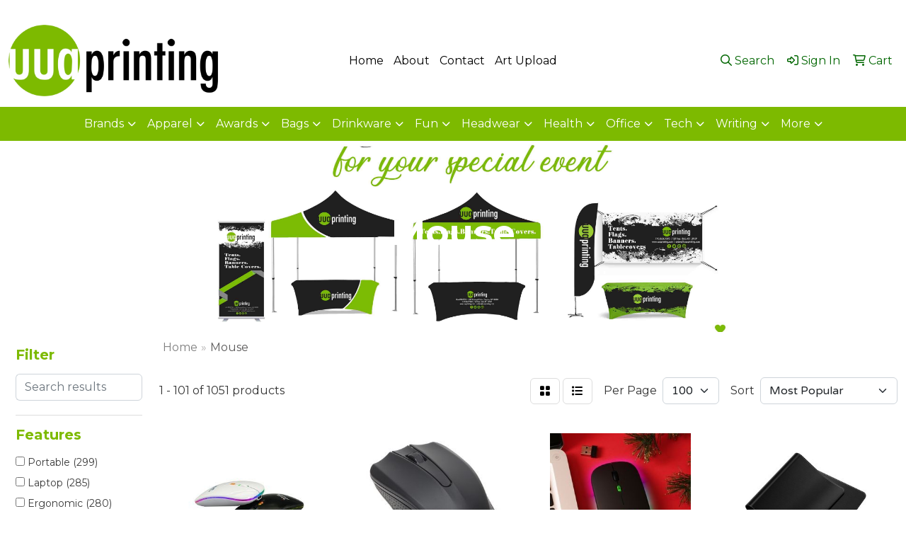

--- FILE ---
content_type: text/html
request_url: https://www.promoplace.com/uuaprinting/compaccsmouse.htm
body_size: 16330
content:
<!DOCTYPE html>
<html lang="en">
<head>
<meta charset="utf-8">
<meta http-equiv="X-UA-Compatible" content="IE=edge">
<meta name="viewport" content="width=device-width, initial-scale=1">
<title>UUA Printing | Promotional Products &amp; Apparel | Smyrna, GA - Mouse</title>
<meta name="description" content="UUA Printing | Smyrna, GA. Best selection of promotional items, apparel and corporate gifts. Let us earn your business with our 1st class service and low prices.">
<meta name="keywords" content="UUA Printing, promotional, promotion, merchandise, advertising, specialties, specialty, marketing, business, school, give aways">
<link rel="canonical" href="https://www.promoplace.com/uuaprinting/compaccsmouse.htm" />
<meta name="robots" content="noindex">
<link rel="SHORTCUT ICON" type="image/ico" href="https://www.promoplace.com/uuaprinting/favicon.ico">
<link rel="icon" type="image/png" href="https://www.promoplace.com/uuaprinting/favicon.ico">

<link href="/distsite/styles/8/css/bootstrap.min.css" rel="stylesheet" />
<link href="https://fonts.googleapis.com/css?family=Open+Sans:400,600|Oswald:400,600" rel="stylesheet">
<link href="/distsite/styles/8/css/owl.carousel.min.css" rel="stylesheet">
<link href="/distsite/styles/8/css/flexslider.css" rel="stylesheet">
<link href="/distsite/styles/8/css/all.min.css" rel="stylesheet">
<link href="/distsite/styles/8/css/slick/slick.css" rel="stylesheet"/>
<link href="/distsite/styles/8/css/lightbox/lightbox.css" rel="stylesheet"  />
<link href="/distsite/styles/8/css/yamm.css" rel="stylesheet" />
<link href="/distsite/styles/8/css/jquery-ui.min.css" rel="stylesheet">
<link href="/distsite/styles/8/css/glider.min.css" rel="stylesheet" />
<!-- Custom styles for this theme -->
<link href="/we/we.dll/StyleSheet?UN=29112&Type=WETheme&TS=45701.4947800926" rel="stylesheet">
<link href="https://fonts.googleapis.com/css2?family=Montserrat:wght@100;200;300;400;500;600;700;800;900&display=swap" rel="stylesheet">
<style>
body {font-family: 'Montserrat', sans-serif; color: #333 !important;}
h1, h2, h3, h4, h5, h6 {text-transform: Capitalize !important; font-weight: 700;}
#header-inner > div > div {align-items: center !important;}
.header-eight #logo img {max-height: 100px; margin-top: 0;}
#header-text {text-transform: none;}
#social {margin-top: 10px;}
#featured-collection-1 > div > div > h3 {display: none;}
@media (min-width: 768px) {
#header-inner { padding: 15px 0px}
}
@media (min-width: 992px) {
.carousel-item {height: 600px;}
}
</style>
</head>

<body id="page-2573873" class="   ">

<header id="header" class="header-eleven ">
    <div id="top-menu-wrap">
        <div class="container-fluid">
            <div class="row align-items-center">
                <div id="header-text-container" class="col-md-6">
                        
                </div>
                <div id="header-contact-container" class="col-md-6 col-sm-12">
                   <ul id="header-contact">
                        <li class="visible-xs-block"><a href="tel:7708639398">770.863.9398</a>&nbsp;&middot;&nbsp;<a href="tel:866451">866.451.UPUP</a></li>
                        <li class="visible-xs-block"><a class="email notranslate" href="mailto:orders@uuaprinting.com">orders@uuaprinting.com</a></li>
                    </ul>
                </div>
            </div>
        </div>
    </div>

    <div id="header-inner">
        <div class="container-fluid">
            <div class="row">
                <div class="col-lg-3 col-md-12 d-flex justify-content-center align-self-center">
                    <div id="logo">  <a class="site-brand" href="http://www.uuaprinting.com/"><img class="img-responsive" src="/we/we.dll/Pic?UN=29112&F=C&T=801&Age=1484938407" alt="UUA Printing" /></a>  </div>
                </div>
                <div id="header-center" class="col-lg-6 col-md-8">
                    <ul id="nav1" class="sf-menu hidden-xs">
    <li class=""><a href="/uuaprinting/">Home</a></li>
<li class=""><a href="/uuaprinting/about.htm">About</a></li>
<li class=""><a href="/uuaprinting/contact.htm">Contact</a></li>
<li class=""><a href="/uuaprinting/artupload.htm">Art Upload</a></li>

</ul>


                </div>
                <div id="left-header" class="col-lg-3 col-md-4 justify-content-center align-self-center">
					

					<form name="QuickSearch" class="quicksearch" method="get" action="https://www.promoplace.com/uuaprinting/:quicksearch.htm" role="search" onsubmit="return(this.elements[0].value.trim()>'');" style="">
					<a href="javascript:void(0);" id="closeSearch"><i class="fal fa-times"></i></a>
  <div class="input-group">
	  
<input type="text" class="form-control" aria-label="Quick Search" name="quicksearchbox" placeholder="What are you looking for?">
    <div class="input-group-append">
      <button class="btn" type="submit"><i aria-hidden="true" class="fa fa-search"></i> <span class="fa-sr-only">Search</span></button>
    </div>
  </div>

</form>

					
                    <div class="utlity-wrap align-self-center"> 
                        <ul class="utility-menu">
	<li  style="display:none;"><a href="#" id="qs-modal-btn"><i aria-hidden="true" class="fa-solid fa-magnifying-glass"></i> Search</a></li>
	<li class=""><a href="/uuaprinting/signin.htm"><span class="fa-regular fa-right-to-bracket" aria-hidden="true"></span> <span class="icon-only">Sign In</span></a></li>
<li class=""><a href="/uuaprinting/cart.htm"><span class="fa-regular fa-cart-shopping" aria-hidden="true"></span> <span class="icon-only">Cart</span></a></li>

	
</ul>

                    </div>
					
				    	
						
                </div>
            </div>
        </div>
    </div>
    <!-- ultity nav -->
    <nav class="yamm navbar navbar-expand-lg">
    <button class="navbar-toggler custom-toggler" type="button" data-bs-toggle="collapse" data-bs-target="#navbarNav" aria-controls="navbarNav" aria-expanded="false" aria-label="Toggle navigation">
      <i class="fas fa-bars"></i> <span class="fa-sr-only">Menu</span>
    </button>
    <form name="QuickSearch" class="quicksearch" method="get" action="https://www.promoplace.com/uuaprinting/:quicksearch.htm" role="search" onsubmit="return(this.elements[0].value.trim()>'');">
  <div class="input-group">
<input type="text" class="form-control" aria-label="Quick Search" name="quicksearchbox" placeholder="What are you looking for?">
    <div class="input-group-append">
      <button class="btn" type="submit"><i aria-hidden="true" class="fa fa-search"></i> <span class="fa-sr-only">Search</span></button>
    </div>
  </div>

</form>

    <div class="collapse navbar-collapse" id="navbarNav">
        <ul class="navbar-nav mx-auto">
            <li class="nav-item show-mobile"><a href="/uuaprinting/" class="nav-link">Home</a></li>
<li class="nav-item show-mobile"><a href="/uuaprinting/about.htm" class="nav-link">About</a></li>
<li class="nav-item show-mobile"><a href="/uuaprinting/contact.htm" class="nav-link">Contact</a></li>
<li class="nav-item show-mobile"><a href="/uuaprinting/artupload.htm" class="nav-link">Art Upload</a></li>
<li class="nav-item dropdown yamm-fw"><a class="nav-link dropdown-toggle" href="#" data-bs-toggle="dropdown" role="button">Brands</a>
  <div class="dropdown-menu p-0">
    <div class="nav-content">
      <div class="row">
        <ul class="col-sm">
          <li class="nav-item">A - F</li>
<li class="nav-item "><a href="/uuaprinting/adidas.htm" class="nav-link">Adidas</a></li>
<li class="nav-item "><a href="/uuaprinting/bella-canvas.htm" class="nav-link">Bella + Canvas</a></li>
<li class="nav-item "><a href="/uuaprinting/brooks-brothers.htm" class="nav-link">Brooks Brothers</a></li>
<li class="nav-item "><a href="/uuaprinting/Callaway-Golf.htm" class="nav-link">Callaway Golf</a></li>
<li class="nav-item "><a href="/uuaprinting/carhartt.htm" class="nav-link">Carhartt</a></li>
<li class="nav-item "><a href="/uuaprinting/champion.htm" class="nav-link">Champion</a></li>
<li class="nav-item "><a href="/uuaprinting/charles-river.htm" class="nav-link">Charles River</a></li>
<li class="nav-item "><a href="/uuaprinting/columbia.htm" class="nav-link">Columbia</a></li>
<li class="nav-item "><a href="/uuaprinting/Corkcicle.htm" class="nav-link">Corkcicle</a></li>
<li class="nav-item "><a href="/uuaprinting/cutter-buck.htm" class="nav-link">Cutter & Buck</a></li>
<li class="nav-item "><a href="/uuaprinting/eddie-bauer.htm" class="nav-link">Eddie Bauer</a></li>
<li class="nav-item "><a href="/uuaprinting/footjoy.htm" class="nav-link">Footjoy</a></li>
        </ul>
        <ul class="col-sm">
          <li class="nav-item">G-O</li>
<li class="nav-item "><a href="/uuaprinting/next-level-apparel.htm" class="nav-link">Next Level Apparel</a></li>
<li class="nav-item "><a href="/uuaprinting/new-era.htm" class="nav-link">New Era</a></li>
<li class="nav-item "><a href="/uuaprinting/nike.htm" class="nav-link">Nike</a></li>
<li class="nav-item "><a href="/uuaprinting/ogio.htm" class="nav-link">Ogio</a></li>
<li class="nav-item "><a href="/uuaprinting/otterbox.htm" class="nav-link">Otterbox</a></li>
        </ul>
        <ul class="col-sm">
          <li class="nav-item">P-Z</li>
<li class="nav-item "><a href="/uuaprinting/Paper-mate.htm" class="nav-link">Paper Mate</a></li>
<li class="nav-item "><a href="/uuaprinting/puma.htm" class="nav-link">Puma</a></li>
<li class="nav-item "><a href="/uuaprinting/ray-ban.htm" class="nav-link">Ray-Ban</a></li>
<li class="nav-item "><a href="/uuaprinting/RTIC.htm" class="nav-link">RTIC</a></li>
<li class="nav-item "><a href="/uuaprinting/stanley.htm" class="nav-link">Stanley</a></li>
<li class="nav-item "><a href="/uuaprinting/the-north-face.htm" class="nav-link">The North Face</a></li>
<li class="nav-item "><a href="/uuaprinting/travis-mathew.htm" class="nav-link">Travis Mathew</a></li>
<li class="nav-item "><a href="/uuaprinting/yeti.htm" class="nav-link">Yeti</a></li>
        </ul>
</div>
</div>
</div>
</li>
<li class="nav-item dropdown yamm-fw"><a class="nav-link dropdown-toggle" href="#" data-bs-toggle="dropdown" role="button">Apparel</a>
  <div class="dropdown-menu p-0">
    <div class="nav-content">
      <div class="row">
        <ul class="col-sm">
          <li class="nav-item"><a href="/uuaprinting/apparel-t-shirts.htm" class="nav-link">T-SHIRTS</a></li>
<li class="nav-item "><a href="/uuaprinting/apparel-short-sleeve-t-shirts.htm" class="nav-link">Short Sleeve T-Shirts</a></li>
<li class="nav-item "><a href="/uuaprinting/apparel-long-sleeve-t-shirts.htm" class="nav-link">Long Sleeve T-Shirts</a></li>
<li class="nav-item "><a href="/uuaprinting/apparel-tank-tops_001.htm" class="nav-link">Tank Tops</a></li>
<li class="nav-item "><a href="/uuaprinting/apparel-fitted-t-shirts.htm" class="nav-link">Fitted T-Shirts</a></li>
<li class="nav-item "><a href="/uuaprinting/apparel-camo-t-shirts.htm" class="nav-link">Camo T-Shirts</a></li>
<li class="nav-item "><a href="/uuaprinting/apparel-youth-t-shirts.htm" class="nav-link">Youth T-Shirts</a></li>
        </ul>
        <ul class="col-sm">
          <li class="nav-item"><a href="/uuaprinting/apparel-polos.htm" class="nav-link">POLOS</a></li>
<li class="nav-item "><a href="/uuaprinting/apparel-officewear-short-sleeve-polos.htm" class="nav-link">Short Sleeve Polos</a></li>
<li class="nav-item "><a href="/uuaprinting/apparel-officewear-long-sleeve-polos.htm" class="nav-link">Long Sleeve Polos</a></li>
<li class="nav-item "><a href="/uuaprinting/apparel-officewear-youth-polos.htm" class="nav-link">Youth Polos </a></li>
        </ul>
        <ul class="col-sm">
          <li class="nav-item"><a href="/uuaprinting/apparel-woven.htm" class="nav-link">WOVEN</a></li>
<li class="nav-item "><a href="/uuaprinting/apparel-officewear-short-dress-shirts.htm" class="nav-link">Short Sleeve Dress Shirts</a></li>
<li class="nav-item "><a href="/uuaprinting/apparel-officewear-long-dress-shirts.htm" class="nav-link">Long Sleeve Dress Shirts</a></li>
<li class="nav-item "><a href="/uuaprinting/apparel-officewear-denim-shirts.htm" class="nav-link">Denim Shirts</a></li>
<li class="nav-item "><a href="/uuaprinting/apparel-officewear-twill-shirts.htm" class="nav-link">Twill Shirts</a></li>
<li class="nav-item "><a href="/uuaprinting/apparel-officewear-youth-dress-shirts.htm" class="nav-link">Youth Dress Shirts</a></li>
        </ul>
        <ul class="col-sm">
          <li class="nav-item"><a href="/uuaprinting/apparel-sweatshirts_001.htm" class="nav-link">SWEATSHIRTS/FLEECE</a></li>
<li class="nav-item "><a href="/uuaprinting/apparel-outerwear-fleece.htm" class="nav-link">Fleece</a></li>
<li class="nav-item "><a href="/uuaprinting/apparel-outerwear-hoodies.htm" class="nav-link">Hoodies</a></li>
<li class="nav-item "><a href="/uuaprinting/apparel-outerwear-pullovers.htm" class="nav-link">Pullovers</a></li>
<li class="nav-item "><a href="/uuaprinting/apparel-outerwear-sweats.htm" class="nav-link">Sweats</a></li>
<li class="nav-item "><a href="/uuaprinting/apparel-outerwear-sweaters.htm" class="nav-link">Sweaters</a></li>
        </ul>
        <ul class="col-sm">
          <li class="nav-item"><a href="/uuaprinting/apparel-outerwear.htm" class="nav-link">OUTERWEAR</a></li>
<li class="nav-item "><a href="/uuaprinting/apparel-outerwear-jackets-coats.htm" class="nav-link">Jackets / Coats</a></li>
<li class="nav-item "><a href="/uuaprinting/apparel-outerwear-vests.htm" class="nav-link">Vests</a></li>
<li class="nav-item "><a href="/uuaprinting/apparel-outerwear-youth.htm" class="nav-link">Youth</a></li>
        </ul>
        <ul class="col-sm">
          <li class="nav-item"><a href="/uuaprinting/apparel-bottoms_001.htm" class="nav-link">BOTTOMS</a></li>
<li class="nav-item "><a href="/uuaprinting/apparel-bottoms-pants.htm" class="nav-link">Pants</a></li>
<li class="nav-item "><a href="/uuaprinting/apparel-bottoms-shorts.htm" class="nav-link">Shorts</a></li>
<li class="nav-item "><a href="/uuaprinting/apparel-bottoms-denim.htm" class="nav-link">Denim</a></li>
<li class="nav-item "><a href="/uuaprinting/apparel-bottoms-skirts.htm" class="nav-link">Skirts</a></li>
<li class="nav-item "><a href="/uuaprinting/apparel-bottoms-youth.htm" class="nav-link">Youth</a></li>
        </ul>
</div>
</div>
</div>
</li>
<li class="nav-item dropdown yamm-fw"><a class="nav-link dropdown-toggle" href="#" data-bs-toggle="dropdown" role="button">Awards</a>
  <div class="dropdown-menu p-0">
    <div class="nav-content">
      <div class="row">
        <ul class="col-sm">
          <li class="nav-item"><a href="/uuaprinting/awards-recognition-trophies.htm" class="nav-link">TROPHIES</a></li>
<li class="nav-item "><a href="/uuaprinting/awards-recognition-trophies-acrylic.htm" class="nav-link">Acrylic Trophies</a></li>
<li class="nav-item "><a href="/uuaprinting/awards-recognition-trophies-crystal.htm" class="nav-link">Crystal Trophies</a></li>
<li class="nav-item "><a href="/uuaprinting/awards-recognition-trophies-glass.htm" class="nav-link">Glass Trophies</a></li>
<li class="nav-item "><a href="/uuaprinting/awards-recognition-trophies-marble.htm" class="nav-link">Marble Trophies</a></li>
<li class="nav-item "><a href="/uuaprinting/awards-recognition-trophies-metal.htm" class="nav-link">Metal Trophies</a></li>
<li class="nav-item "><a href="/uuaprinting/awards-recognition-trophies-wood.htm" class="nav-link">Wood Trophies</a></li>
        </ul>
        <ul class="col-sm">
          <li class="nav-item"><a href="/uuaprinting/awards-recognition-plaques.htm" class="nav-link">PLAQUES</a></li>
<li class="nav-item "><a href="/uuaprinting/awards-recognition-plaques-acrylic.htm" class="nav-link">Acrylic Plaques</a></li>
<li class="nav-item "><a href="/uuaprinting/awards-recognition-plaques-crystal.htm" class="nav-link">Crystal Plaques</a></li>
<li class="nav-item "><a href="/uuaprinting/awards-recognition-plaques-glass.htm" class="nav-link">Glass Plaques</a></li>
<li class="nav-item "><a href="/uuaprinting/awards-recognition-plaques-marble.htm" class="nav-link">Marble Plaques</a></li>
<li class="nav-item "><a href="/uuaprinting/awards-recognition-plaques-metal.htm" class="nav-link">Metal Plaques</a></li>
<li class="nav-item "><a href="/uuaprinting/awards-recognition-plaques-wood.htm" class="nav-link">Wood Plaques</a></li>
        </ul>
        <ul class="col-sm">
          <li class="nav-item"><a href="/uuaprinting/awards-recognition-emblems-pins-medals.htm" class="nav-link">EMBLEMS, PINS, & MEDALS</a></li>
<li class="nav-item "><a href="/uuaprinting/awards-recognition-emblems.htm" class="nav-link">Emblems</a></li>
<li class="nav-item "><a href="/uuaprinting/awards-recognition-medals.htm" class="nav-link">Medals</a></li>
<li class="nav-item "><a href="/uuaprinting/awards-recognition-pins.htm" class="nav-link">Pins</a></li>
<li class="nav-item "><a href="/uuaprinting/awards-recognition-ribbons.htm" class="nav-link">Ribbons</a></li>
        </ul>
        <ul class="col-sm">
          <li class="nav-item"><a href="/uuaprinting/awards-recognition-paper-weights.htm" class="nav-link">PAPER WEIGHTS</a></li>
<li class="nav-item "><a href="/uuaprinting/awards-recognition-paper-weights-acrylic.htm" class="nav-link">Acrylic Paper Weights</a></li>
<li class="nav-item "><a href="/uuaprinting/awards-recognition-paper-weights-crystal.htm" class="nav-link">Crystal Paper Weights</a></li>
<li class="nav-item "><a href="/uuaprinting/awards-recognition-paper-weights-glass.htm" class="nav-link">Glass Paper Weights</a></li>
<li class="nav-item "><a href="/uuaprinting/awards-recognition-paper-weights-marble.htm" class="nav-link">Marble Paper Weights</a></li>
<li class="nav-item "><a href="/uuaprinting/awards-recognition-paper-weights-metal.htm" class="nav-link">Metal Paper Weights</a></li>
<li class="nav-item "><a href="/uuaprinting/awards-recognition-paper-weights-wood.htm" class="nav-link">Wood Paper Weights</a></li>
        </ul>
        <ul class="col-sm">
          <li class="nav-item"><a href="/uuaprinting/awards-recognition-vases.htm" class="nav-link">VASES</a></li>
<li class="nav-item "><a href="/uuaprinting/awards-recognition-vases-crystal.htm" class="nav-link">Crystal Vases</a></li>
<li class="nav-item "><a href="/uuaprinting/awards-recognition-vases-glass.htm" class="nav-link">Glass Vases</a></li>
<li class="nav-item "><a href="/uuaprinting/awards-recognition-vases-marble.htm" class="nav-link">Marble Vases</a></li>
<li class="nav-item "><a href="/uuaprinting/awards-recognition-vases-metal.htm" class="nav-link">Metal Vases</a></li>
        </ul>
        <ul class="col-sm">
          <li class="nav-item"><a href="/uuaprinting/awards-recognition-golf.htm" class="nav-link">GOLF</a></li>
<li class="nav-item "><a href="/uuaprinting/awards-recognition-golf-acrylic.htm" class="nav-link">Acrylic</a></li>
<li class="nav-item "><a href="/uuaprinting/awards-recognition-golf-crystal.htm" class="nav-link">Crystal</a></li>
<li class="nav-item "><a href="/uuaprinting/awards-recognition-golf-glass.htm" class="nav-link">Glass</a></li>
<li class="nav-item "><a href="/uuaprinting/awards-recognition-golf-marble.htm" class="nav-link">Marble</a></li>
<li class="nav-item "><a href="/uuaprinting/awards-recognition-golf-metal.htm" class="nav-link">Metal</a></li>
<li class="nav-item "><a href="/uuaprinting/awards-recognition-golf-wood.htm" class="nav-link">Wood</a></li>
        </ul>
</div>
</div>
</div>
</li>
<li class="nav-item dropdown yamm-fw"><a class="nav-link dropdown-toggle" href="#" data-bs-toggle="dropdown" role="button">Bags</a>
  <div class="dropdown-menu p-0">
    <div class="nav-content">
      <div class="row">
        <ul class="col-sm">
          <li class="nav-item"><a href="/uuaprinting/tote-bags.htm" class="nav-link">TOTE BAGS</a></li>
<li class="nav-item "><a href="/uuaprinting/tote-bags-shopping.htm" class="nav-link">Shopping</a></li>
<li class="nav-item "><a href="/uuaprinting/tote-bags-trade-shows.htm" class="nav-link">Trade Shows</a></li>
<li class="nav-item "><a href="/uuaprinting/tote-bags-cotton.htm" class="nav-link">Cotton</a></li>
<li class="nav-item "><a href="/uuaprinting/tote-bags-fashion.htm" class="nav-link">Fashion</a></li>
        </ul>
        <ul class="col-sm">
          <li class="nav-item"><a href="/uuaprinting/backpacks.htm" class="nav-link">BACKPACKS</a></li>
<li class="nav-item "><a href="/uuaprinting/backpacks-zipper-closure.htm" class="nav-link">Zipper Closure</a></li>
<li class="nav-item "><a href="/uuaprinting/backpacks-drawstring.htm" class="nav-link">Drawstring</a></li>
<li class="nav-item "><a href="/uuaprinting/backpacks-sling.htm" class="nav-link">Sling</a></li>
<li class="nav-item "><a href="/uuaprinting/backpacks-button-closure.htm" class="nav-link">Button Closure</a></li>
        </ul>
        <ul class="col-sm">
          <li class="nav-item"><a href="/uuaprinting/bags-office-school.htm" class="nav-link">OFFICE & SCHOOL</a></li>
<li class="nav-item "><a href="/uuaprinting/office-school-backpacks.htm" class="nav-link">Backpacks</a></li>
<li class="nav-item "><a href="/uuaprinting/office-school-computer-bags.htm" class="nav-link">Computer Bags</a></li>
<li class="nav-item "><a href="/uuaprinting/office-school-lunch-bags.htm" class="nav-link">Lunch Bags</a></li>
<li class="nav-item "><a href="/uuaprinting/office-school-messenger-bags.htm" class="nav-link">Messenger Bags</a></li>
<li class="nav-item "><a href="/uuaprinting/office-school-briefcases-attaches.htm" class="nav-link">Briefcases & Attaches</a></li>
        </ul>
        <ul class="col-sm">
          <li class="nav-item"><a href="/uuaprinting/bags-outdoor-fitness.htm" class="nav-link">OUTDOOR & FITNESS</a></li>
<li class="nav-item "><a href="/uuaprinting/outdoor-fitness-coolers.htm" class="nav-link">Coolers</a></li>
<li class="nav-item "><a href="/uuaprinting/outdoor-fitness-gym-bags.htm" class="nav-link">Gym Bags</a></li>
<li class="nav-item "><a href="/uuaprinting/outdoor-fitness-duffle-bags.htm" class="nav-link">Duffle Bags</a></li>
<li class="nav-item "><a href="/uuaprinting/outdoor-fitness-picnic-baskets.htm" class="nav-link">Picnic Baskets</a></li>
        </ul>
        <ul class="col-sm">
          <li class="nav-item"><a href="/uuaprinting/bags-travel_001.htm" class="nav-link">TRAVEL</a></li>
<li class="nav-item "><a href="/uuaprinting/travel-carryon_bags.htm" class="nav-link">Carryon Bags</a></li>
<li class="nav-item "><a href="/uuaprinting/travel-outdoor-fitness-tsa_approved.htm" class="nav-link">TSA Approved</a></li>
<li class="nav-item "><a href="/uuaprinting/travel-outdoor-fitness-suitcases.htm" class="nav-link">Suitcases</a></li>
<li class="nav-item "><a href="/uuaprinting/travel-outdoor-fitness-toiletries.htm" class="nav-link">Toiletries</a></li>
<li class="nav-item "><a href="/uuaprinting/travel-garment_bags.htm" class="nav-link">Garment Bags</a></li>
<li class="nav-item "><a href="/uuaprinting/travel-fanny_packs.htm" class="nav-link">Fanny Packs</a></li>
        </ul>
        <ul class="col-sm">
          <li class="nav-item"><a href="/uuaprinting/bags-shop-by-material.htm" class="nav-link">SHOP BY MATERIAL</a></li>
<li class="nav-item "><a href="/uuaprinting/paper-bags.htm" class="nav-link">Paper Bags</a></li>
<li class="nav-item "><a href="/uuaprinting/plastic-bags.htm" class="nav-link">Plastic Bags</a></li>
<li class="nav-item "><a href="/uuaprinting/bags-recycled-material.htm" class="nav-link">Recycled Material</a></li>
        </ul>
</div>
</div>
</div>
</li>
<li class="nav-item dropdown yamm-fw"><a class="nav-link dropdown-toggle" href="#" data-bs-toggle="dropdown" role="button">Drinkware</a>
  <div class="dropdown-menu p-0">
    <div class="nav-content">
      <div class="row">
        <ul class="col-sm">
          <li class="nav-item"><a href="/uuaprinting/drinkware-travel.htm" class="nav-link">TRAVEL</a></li>
<li class="nav-item "><a href="/uuaprinting/drinkware-travel-mugs.htm" class="nav-link">Travel Mugs</a></li>
<li class="nav-item "><a href="/uuaprinting/drinkware-travel-tumblers.htm" class="nav-link">Tumblers</a></li>
<li class="nav-item "><a href="/uuaprinting/drinkware-travel-thermos.htm" class="nav-link">Thermos</a></li>
<li class="nav-item "><a href="/uuaprinting/drinkware-travel-beverage-insulators.htm" class="nav-link">Beverage Insulators</a></li>
<li class="nav-item "><a href="/uuaprinting/drinkware-travel-bpa-free-bottles.htm" class="nav-link">BPA Free Bottles</a></li>
<li class="nav-item "><a href="/uuaprinting/drinkware-travel-water_bottles.htm" class="nav-link">Water Bottles</a></li>
        </ul>
        <ul class="col-sm">
          <li class="nav-item"><a href="/uuaprinting/drinkware-home-office.htm" class="nav-link">HOME & OFFICE</a></li>
<li class="nav-item "><a href="/uuaprinting/drinkware-home-office-mugs.htm" class="nav-link">Mugs</a></li>
<li class="nav-item "><a href="/uuaprinting/drinkware-home-office-tumblers.htm" class="nav-link">Tumblers</a></li>
<li class="nav-item "><a href="/uuaprinting/drinkware-home-office-paper-cups.htm" class="nav-link">Paper Cups</a></li>
<li class="nav-item "><a href="/uuaprinting/drinkware-home-office-plastic-cups.htm" class="nav-link">Plastic Cups</a></li>
<li class="nav-item "><a href="/uuaprinting/drinkware-home-office-thermos.htm" class="nav-link">Thermos</a></li>
<li class="nav-item "><a href="/uuaprinting/drinkware-home-office-tea-cups.htm" class="nav-link">Tea Cups</a></li>
<li class="nav-item "><a href="/uuaprinting/drinkware-home-office-coasters.htm" class="nav-link">Coasters</a></li>
<li class="nav-item "><a href="/uuaprinting/drinkware-home-office-carafes.htm" class="nav-link">Carafes</a></li>
        </ul>
        <ul class="col-sm">
          <li class="nav-item"><a href="/uuaprinting/drinkware-beer-wine.htm" class="nav-link">BEER & WINE</a></li>
<li class="nav-item "><a href="/uuaprinting/drinkware-beer-wine-wine-glasses.htm" class="nav-link">Wine Glasses</a></li>
<li class="nav-item "><a href="/uuaprinting/drinkware-beer-wine-beer-steins.htm" class="nav-link">Beer Steins</a></li>
<li class="nav-item "><a href="/uuaprinting/drinkware-beer-wine-shot-glasses.htm" class="nav-link">Shot Glasses</a></li>
<li class="nav-item "><a href="/uuaprinting/drinkware-beer-wine-beverage-insulators.htm" class="nav-link">Beverage Insulators</a></li>
<li class="nav-item "><a href="/uuaprinting/drinkware-beer-wine-openers.htm" class="nav-link">Openers</a></li>
        </ul>
        <ul class="col-sm">
          <li class="nav-item"><a href="/uuaprinting/drinkware-restaurant-bar.htm" class="nav-link">RESTAURANT/BAR</a></li>
<li class="nav-item "><a href="/uuaprinting/drinkware-restaurant-bar-plastic-cups.htm" class="nav-link">Plastic Cups</a></li>
<li class="nav-item "><a href="/uuaprinting/drinkware-restaurant-bar-glasses.htm" class="nav-link">Glasses</a></li>
<li class="nav-item "><a href="/uuaprinting/drinkware-restaurant-bar-wine-glasses.htm" class="nav-link">Wine Glasses</a></li>
<li class="nav-item "><a href="/uuaprinting/drinkware-restaurant-bar-beer-steins.hmt.htm" class="nav-link">Beer Steins</a></li>
<li class="nav-item "><a href="/uuaprinting/drinkware-restaurant-bar-shot-glasses.hmt.htm" class="nav-link">Shot Glasses</a></li>
<li class="nav-item "><a href="/uuaprinting/drinkware-restaurant-bar-coasters.htm" class="nav-link">Coasters</a></li>
<li class="nav-item "><a href="/uuaprinting/drinkware-restaurant-bar-carafes.htm" class="nav-link">Carafes</a></li>
<li class="nav-item "><a href="/uuaprinting/drinkware-restaurant-bar-openers.htm" class="nav-link">Openers</a></li>
        </ul>
        <ul class="col-sm">
          <li class="nav-item"><a href="/uuaprinting/drinkware-sports-outdoors.htm" class="nav-link">SPORTS & OUTDOORS</a></li>
<li class="nav-item "><a href="/uuaprinting/drinkware-sports-outdoors-plastic-cups.htm" class="nav-link">Plastic Cups</a></li>
<li class="nav-item "><a href="/uuaprinting/drinkware-sports-outdoors-styrofoam-cups.htm" class="nav-link">Styrofoam Cups</a></li>
<li class="nav-item "><a href="/uuaprinting/drinkware-sports-outdoors-beverage-insulators.htm" class="nav-link">Beverage Insulators</a></li>
<li class="nav-item "><a href="/uuaprinting/drinkware-sports-outdoors-bpa-free-bottles.htm" class="nav-link">BPA Free Bottles</a></li>
<li class="nav-item "><a href="/uuaprinting/drinkware-sports-outdoors-thermos.htm" class="nav-link">Thermos</a></li>
<li class="nav-item "><a href="/uuaprinting/drinkware-sports-outdoors-tumblers.htm" class="nav-link">Tumblers</a></li>
<li class="nav-item "><a href="/uuaprinting/drinkware-sports-outdoors-water-bottles.htm" class="nav-link">Water Bottles</a></li>
        </ul>
        <ul class="col-sm">
          <li class="nav-item"><a href="/uuaprinting/drinkware-straws.htm" class="nav-link">STRAWS</a></li>
<li class="nav-item "><a href="/uuaprinting/drinkware-straws-plastic.htm" class="nav-link">Plastic</a></li>
<li class="nav-item "><a href="/uuaprinting/drinkware-straws-paper.htm" class="nav-link">Paper</a></li>
<li class="nav-item "><a href="/uuaprinting/drinkware-straws-reusable.htm" class="nav-link">Reusable</a></li>
        </ul>
</div>
</div>
</div>
</li>
<li class="nav-item dropdown yamm-fw"><a class="nav-link dropdown-toggle" href="#" data-bs-toggle="dropdown" role="button">Fun</a>
  <div class="dropdown-menu p-0">
    <div class="nav-content">
      <div class="row">
        <ul class="col-sm">
          <li class="nav-item"><a href="/uuaprinting/fun-outdoors-camping-outdoors.htm" class="nav-link">CAMPING/OUTDOORS</a></li>
<li class="nav-item "><a href="/uuaprinting/fun-outdoors-camping-outdoors-coolers.htm" class="nav-link">Coolers</a></li>
<li class="nav-item "><a href="/uuaprinting/fun-outdoors-camping-outdoors-chairs.htm" class="nav-link">Chairs</a></li>
<li class="nav-item "><a href="/uuaprinting/fun-outdoors-camping-outdoors-blankets.htm" class="nav-link">Blankets</a></li>
<li class="nav-item "><a href="/uuaprinting/fun-outdoors-camping-outdoors-umbrellas.htm" class="nav-link">Umbrellas</a></li>
<li class="nav-item "><a href="/uuaprinting/fun-outdoors-camping-outdoors-towels.htm" class="nav-link">Towels</a></li>
<li class="nav-item "><a href="/uuaprinting/fun-outdoors-camping-outdoors-binoculars.htm" class="nav-link">Binoculars</a></li>
<li class="nav-item "><a href="/uuaprinting/fun-outdoors-camping-outdoors-compasses.htm" class="nav-link">Compasses</a></li>
<li class="nav-item "><a href="/uuaprinting/fun-outdoors-camping-outdoors-fishing-coolers.htm" class="nav-link">Fishing Coolers</a></li>
        </ul>
        <ul class="col-sm">
          <li class="nav-item"><a href="/uuaprinting/fun-outdoors-sports-team-spirit.htm" class="nav-link">TEAM SPIRIT</a></li>
<li class="nav-item "><a href="/uuaprinting/fun-outdoors-sports-team-spirit-stadium-cushions.htm" class="nav-link">Stadium Cushions</a></li>
<li class="nav-item "><a href="/uuaprinting/fun-outdoors-sports-team-spirit-stadium-chairs.htm" class="nav-link">Stadium Chairs</a></li>
<li class="nav-item "><a href="/uuaprinting/fun-outdoors-sports-team-spirit-fans.htm" class="nav-link">Fans</a></li>
<li class="nav-item "><a href="/uuaprinting/fun-outdoors-sports-team-spirit-foam-hands.htm" class="nav-link">Foam Hands</a></li>
<li class="nav-item "><a href="/uuaprinting/fun-outdoors-sports-team-spirit-megaphones.htm" class="nav-link">Megaphones</a></li>
<li class="nav-item "><a href="/uuaprinting/fun-outdoors-sports-team-spirit-noise-makers.htm" class="nav-link">Noise Makers</a></li>
<li class="nav-item "><a href="/uuaprinting/fun-outdoors-sports-team-spirit-pom-poms.htm" class="nav-link">Pom Poms</a></li>
        </ul>
        <ul class="col-sm">
          <li class="nav-item"><a href="/uuaprinting/fun-outdoors-balls.htm" class="nav-link">BALLS</a></li>
<li class="nav-item "><a href="/uuaprinting/fun-outdoors-balls-footballs.htm" class="nav-link">Footballs</a></li>
<li class="nav-item "><a href="/uuaprinting/fun-outdoors-balls-basketballs.htm" class="nav-link">Basketballs</a></li>
<li class="nav-item "><a href="/uuaprinting/fun-outdoors-balls-baseballs.htm" class="nav-link">Baseballs</a></li>
<li class="nav-item "><a href="/uuaprinting/fun-outdoors-balls-soccer-balls.htm" class="nav-link">Soccer Balls</a></li>
<li class="nav-item "><a href="/uuaprinting/fun-outdoors-balls-golf-balls.htm" class="nav-link">Golf Balls</a></li>
<li class="nav-item "><a href="/uuaprinting/fun-outdoors-balls-hockey-pucks.htm" class="nav-link">Hockey Pucks</a></li>
        </ul>
        <ul class="col-sm">
          <li class="nav-item"><a href="/uuaprinting/fun-outdoors-toys-games.htm" class="nav-link">TOYS & GAMES</a></li>
<li class="nav-item "><a href="/uuaprinting/fun-outdoors-toys-games-flyers.htm" class="nav-link">Flyers</a></li>
<li class="nav-item "><a href="/uuaprinting/fun-outdoors-toys-games-puzzles.htm" class="nav-link">Puzzles</a></li>
<li class="nav-item "><a href="/uuaprinting/fun-outdoors-toys-games-stuffed-animals.htm" class="nav-link">Stuffed Animals</a></li>
<li class="nav-item "><a href="/uuaprinting/fun-outdoors-toys-games-kites.htm" class="nav-link">Kites</a></li>
<li class="nav-item "><a href="/uuaprinting/fun-outdoors-toys-games-tattoos.htm" class="nav-link">Tattoos</a></li>
<li class="nav-item "><a href="/uuaprinting/fun-outdoors-toys-games-yo-yos.htm" class="nav-link">Yo-Yos</a></li>
<li class="nav-item "><a href="/uuaprinting/fun-outdoors-toys-games-airplanes.htm" class="nav-link">Airplanes</a></li>
<li class="nav-item "><a href="/uuaprinting/fun-outdoors-toys-games-board-games.htm" class="nav-link">Games</a></li>
        </ul>
        <ul class="col-sm">
          <li class="nav-item"><a href="/uuaprinting/fun-outdoors-golf-items.htm" class="nav-link">GOLF ITEMS</a></li>
<li class="nav-item "><a href="/uuaprinting/fun-outdoors-golf-items-golf-balls.htm" class="nav-link">Golf Balls</a></li>
<li class="nav-item "><a href="/uuaprinting/fun-outdoors-golf-items-ball-markers.htm" class="nav-link">Ball Markers</a></li>
<li class="nav-item "><a href="/uuaprinting/fun-outdoors-golf-items-clips.htm" class="nav-link">Clips</a></li>
<li class="nav-item "><a href="/uuaprinting/fun-outdoors-golf-items-clubs.htm" class="nav-link">Clubs & Putters</a></li>
<li class="nav-item "><a href="/uuaprinting/fun-outdoors-golf-items-event-flags-banners.htm" class="nav-link">Event Flags & Banners</a></li>
<li class="nav-item "><a href="/uuaprinting/fun-outdoors-golf-items-golf-apparel.htm" class="nav-link">Golf Apparel</a></li>
<li class="nav-item "><a href="/uuaprinting/fun-outdoors-golf-items-golf-bags.htm" class="nav-link">Golf Bags</a></li>
<li class="nav-item "><a href="/uuaprinting/fun-outdoors-golf-items-shoe-bags.htm" class="nav-link">Shoe Bags</a></li>
        </ul>
</div>
</div>
</div>
</li>
<li class="nav-item dropdown yamm-fw"><a class="nav-link dropdown-toggle" href="#" data-bs-toggle="dropdown" role="button">Headwear</a>
  <div class="dropdown-menu p-0">
    <div class="nav-content">
      <div class="row">
        <ul class="col-sm">
          <li class="nav-item"><a href="/uuaprinting/headwear-caps.htm" class="nav-link">CAPS</a></li>
<li class="nav-item "><a href="/uuaprinting/headwear-caps-fitted-caps.htm" class="nav-link">Fitted Caps</a></li>
<li class="nav-item "><a href="/uuaprinting/headwear-caps-adjustable-caps.htm" class="nav-link">Adjustable Caps</a></li>
<li class="nav-item "><a href="/uuaprinting/headwear-caps-camouflage-caps.htm" class="nav-link">Camouflage Caps</a></li>
<li class="nav-item "><a href="/uuaprinting/headwear-caps-cotton-canvas.htm" class="nav-link">Cotton Twill / Canvas</a></li>
        </ul>
        <ul class="col-sm">
          <li class="nav-item"><a href="/uuaprinting/headwear-caps-hats.htm" class="nav-link">HATS</a></li>
<li class="nav-item "><a href="/uuaprinting/headwear-hats-hard-hats.htm" class="nav-link">Hard Hats</a></li>
<li class="nav-item "><a href="/uuaprinting/headwear-hats-sun-hats.htm" class="nav-link">Sun Hats</a></li>
<li class="nav-item "><a href="/uuaprinting/headwear-hats-fedora-fedora.htm" class="nav-link">Fedora</a></li>
<li class="nav-item "><a href="/uuaprinting/headwear-hats-golf.htm" class="nav-link">Golf</a></li>
<li class="nav-item "><a href="/uuaprinting/headwear-hats-cowboy-hats.htm" class="nav-link">Cowboy Hats</a></li>
        </ul>
        <ul class="col-sm">
          <li class="nav-item"><a href="/uuaprinting/beanies.htm" class="nav-link">BEANIES</a></li>
<li class="nav-item "><a href="/uuaprinting/headwear-beanies-with-pom.htm" class="nav-link">Beanies with Poms</a></li>
<li class="nav-item "><a href="/uuaprinting/headwear-beanies-with-cuff.htm" class="nav-link">Beanies with Cuffs</a></li>
<li class="nav-item "><a href="/uuaprinting/headwear-beanies-with-light.htm" class="nav-link">Beanies with Lights</a></li>
<li class="nav-item "><a href="/uuaprinting/headwear-beanies-camouflage.htm" class="nav-link">Camouflage Beanies</a></li>
        </ul>
</div>
</div>
</div>
</li>
<li class="nav-item dropdown yamm-fw"><a class="nav-link dropdown-toggle" href="#" data-bs-toggle="dropdown" role="button">Health</a>
  <div class="dropdown-menu p-0">
    <div class="nav-content">
      <div class="row">
        <ul class="col-sm">
          <li class="nav-item"><a href="/uuaprinting/healthcare-first-aid.htm" class="nav-link">FIRST AID</a></li>
<li class="nav-item "><a href="/uuaprinting/healthcare-first-aid-kits.htm" class="nav-link">First Aid Kits</a></li>
<li class="nav-item "><a href="/uuaprinting/healthcare-first-aid-sunscreen.htm" class="nav-link">Sunscreen</a></li>
<li class="nav-item "><a href="/uuaprinting/healthcare-first-aid-heat-cold-packs.htm" class="nav-link">Heat/Cold Packs</a></li>
<li class="nav-item "><a href="/uuaprinting/healthcare-first-aid-pill-boxes.htm" class="nav-link">Pill Boxes</a></li>
<li class="nav-item "><a href="/uuaprinting/healthcare-first-aid-pill-cutters.htm" class="nav-link">Pill Cutters</a></li>
<li class="nav-item "><a href="/uuaprinting/healthcare-first-aid-thermometers.htm" class="nav-link">Thermometers</a></li>
        </ul>
        <ul class="col-sm">
          <li class="nav-item"><a href="/uuaprinting/healthcare-ppe.htm" class="nav-link">PPE</a></li>
<li class="nav-item "><a href="/uuaprinting/healthcare-ppe-masks.htm" class="nav-link">Masks</a></li>
<li class="nav-item "><a href="/uuaprinting/healthcare-ppe-latex_gloves.htm" class="nav-link">Latex Gloves</a></li>
<li class="nav-item "><a href="/uuaprinting/healthcare-ppe-latex-free_gloves.htm" class="nav-link">Latex-Free Gloves</a></li>
<li class="nav-item "><a href="/uuaprinting/healthcare-ppe-hand_sanitizer.htm" class="nav-link">Hand Sanitizer</a></li>
<li class="nav-item "><a href="/uuaprinting/healthcare-ppe-face_shields.htm" class="nav-link">Face Shields</a></li>
<li class="nav-item "><a href="/uuaprinting/healthcare-ppe-gators.htm" class="nav-link">Gators</a></li>
<li class="nav-item "><a href="/uuaprinting/healthcare-ppe-floor_decals.htm" class="nav-link">Floor Decals</a></li>
<li class="nav-item "><a href="/uuaprinting/healthcare-ppe-no_touch_tools.htm" class="nav-link">No Touch Tools</a></li>
        </ul>
        <ul class="col-sm">
          <li class="nav-item"><a href="/uuaprinting/healthcare-selfcare.htm" class="nav-link">SELFCARE</a></li>
<li class="nav-item "><a href="/uuaprinting/healthcare-selfcare-lip-balm.htm" class="nav-link">Lip Balm</a></li>
<li class="nav-item "><a href="/uuaprinting/healthcare-selfcare-sunglasses.htm" class="nav-link">Sunglasses</a></li>
<li class="nav-item "><a href="/uuaprinting/healthcare-selfcare-fitness.htm" class="nav-link">Fitness</a></li>
<li class="nav-item "><a href="/uuaprinting/healthcare-selfcare-pedometers.htm" class="nav-link">Pedometers</a></li>
<li class="nav-item "><a href="/uuaprinting/healthcare-selfcare-candles.htm" class="nav-link">Candles</a></li>
<li class="nav-item "><a href="/uuaprinting/healthcare-selfcare-spa-kits.htm" class="nav-link">Spa Kits</a></li>
<li class="nav-item "><a href="/uuaprinting/healthcare-selfcare-awareness.htm" class="nav-link">Awareness</a></li>
        </ul>
</div>
</div>
</div>
</li>
<li class="nav-item dropdown yamm-fw"><a class="nav-link dropdown-toggle" href="#" data-bs-toggle="dropdown" role="button">Office</a>
  <div class="dropdown-menu p-0">
    <div class="nav-content">
      <div class="row">
        <ul class="col-sm">
          <li class="nav-item"><a href="/uuaprinting/office-desk-items.htm" class="nav-link">DESK ITEMS</a></li>
<li class="nav-item "><a href="/uuaprinting/office-desk-items-note-pads.htm" class="nav-link">Note Pads</a></li>
<li class="nav-item "><a href="/uuaprinting/office-desk-items-sticky-notes.htm" class="nav-link">Sticky Notes</a></li>
<li class="nav-item "><a href="/uuaprinting/office-desk-items-business-card-holders.htm" class="nav-link">Business Card Holders</a></li>
<li class="nav-item "><a href="/uuaprinting/office-desk-items-journals.htm" class="nav-link">Journals</a></li>
<li class="nav-item "><a href="/uuaprinting/office-desk-items-caddies-holders.htm" class="nav-link">Caddies/Holders</a></li>
<li class="nav-item "><a href="/uuaprinting/office-desk-items-scissors.htm" class="nav-link">Scissors</a></li>
<li class="nav-item "><a href="/uuaprinting/office-desk-items-staples.htm" class="nav-link">Staplers / Staple Removers</a></li>
<li class="nav-item "><a href="/uuaprinting/office-desk-items-calculators.htm" class="nav-link">Calculators</a></li>
        </ul>
        <ul class="col-sm">
          <li class="nav-item"><a href="/uuaprinting/office-organizational-tools.htm" class="nav-link">ORGANIZATIONAL TOOLS</a></li>
<li class="nav-item "><a href="/uuaprinting/office-organizational-tools-binders.htm" class="nav-link">Binders</a></li>
<li class="nav-item "><a href="/uuaprinting/office-organizational-tools-folders.htm" class="nav-link">Folders</a></li>
<li class="nav-item "><a href="/uuaprinting/office-organizational-tools-labels.htm" class="nav-link">Labels</a></li>
<li class="nav-item "><a href="/uuaprinting/office-organizational-tools-memo-boards.htm" class="nav-link">Memo Boards</a></li>
<li class="nav-item "><a href="/uuaprinting/office-organizational-tools-magnets.htm" class="nav-link">Magnets</a></li>
<li class="nav-item "><a href="/uuaprinting/office-organizational-tools-calendars.htm" class="nav-link">Calendars</a></li>
<li class="nav-item "><a href="/uuaprinting/office-organizational-tools-clipboards.htm" class="nav-link">Clipboards</a></li>
        </ul>
        <ul class="col-sm">
          <li class="nav-item"><a href="/uuaprinting/office-tradeshows-events.htm" class="nav-link">TRADESHOWS & EVENTS</a></li>
<li class="nav-item "><a href="/uuaprinting/office-tradeshows-events-badge-holders.htm" class="nav-link">Badge Holders</a></li>
<li class="nav-item "><a href="/uuaprinting/office-tradeshows-events-lanyards.htm" class="nav-link">Lanyards</a></li>
<li class="nav-item "><a href="/uuaprinting/office-tradeshows-events-name-badges.htm" class="nav-link">Name Badges</a></li>
<li class="nav-item "><a href="/uuaprinting/office-tradeshows-events-reels.htm" class="nav-link">Reels</a></li>
<li class="nav-item "><a href="/uuaprinting/office-tradeshows-events-displays.htm" class="nav-link">Displays</a></li>
<li class="nav-item "><a href="/uuaprinting/office-tradeshows-events-table-coverings.htm" class="nav-link">Table Coverings</a></li>
<li class="nav-item "><a href="/uuaprinting/office-tradeshows-events-awards.htm" class="nav-link">Awards</a></li>
<li class="nav-item "><a href="/uuaprinting/office-tradeshows-events-buttons.htm" class="nav-link">Buttons</a></li>
        </ul>
        <ul class="col-sm">
          <li class="nav-item"><a href="/uuaprinting/office-writing.htm" class="nav-link">WRITING</a></li>
<li class="nav-item "><a href="/uuaprinting/office-writing-pens.htm" class="nav-link">Pens</a></li>
<li class="nav-item "><a href="/uuaprinting/office-writing-pencils.htm" class="nav-link">Pencils</a></li>
<li class="nav-item "><a href="/uuaprinting/office-writing-erasers.htm" class="nav-link">Erasers</a></li>
<li class="nav-item "><a href="/uuaprinting/office-writing-highlighters.htm" class="nav-link">Highlighters</a></li>
<li class="nav-item "><a href="/uuaprinting/office-writing-markers.htm" class="nav-link">Markers</a></li>
        </ul>
        <ul class="col-sm">
          <li class="nav-item"><a href="/uuaprinting/office-stress-balls.htm" class="nav-link">STRESS BALLS</a></li>
<li class="nav-item "><a href="/uuaprinting/office-stress-balls-shapes.htm" class="nav-link">Shapes</a></li>
<li class="nav-item "><a href="/uuaprinting/office-stress-balls-sports.htm" class="nav-link">Sports</a></li>
<li class="nav-item "><a href="/uuaprinting/office-stress-balls-seasonal.htm" class="nav-link">Seasonal</a></li>
<li class="nav-item "><a href="/uuaprinting/office-stress-balls-cars-trucks.htm" class="nav-link">Cars & Trucks</a></li>
<li class="nav-item "><a href="/uuaprinting/office-stress-balls-people.htm" class="nav-link">People</a></li>
<li class="nav-item "><a href="/uuaprinting/office-stress-balls-custom.htm" class="nav-link">Custom</a></li>
        </ul>
</div>
</div>
</div>
</li>
<li class="nav-item dropdown yamm-fw"><a class="nav-link dropdown-toggle" href="#" data-bs-toggle="dropdown" role="button">Tech</a>
  <div class="dropdown-menu p-0">
    <div class="nav-content">
      <div class="row">
        <ul class="col-sm">
          <li class="nav-item"><a href="/uuaprinting/technology-equipment.htm" class="nav-link">EQUIPMENT</a></li>
<li class="nav-item "><a href="/uuaprinting/technology-equipment-flash-drives.htm" class="nav-link">Flash Drives</a></li>
<li class="nav-item "><a href="/uuaprinting/technology-equipment-cables.htm" class="nav-link">Cables</a></li>
<li class="nav-item "><a href="/uuaprinting/technology-equipment-cords.htm" class="nav-link">Cords</a></li>
<li class="nav-item "><a href="/uuaprinting/technology-equipment-usb-hubs.htm" class="nav-link">USB Hubs</a></li>
<li class="nav-item "><a href="/uuaprinting/technology-equipment-adapters.htm" class="nav-link">Adapters</a></li>
<li class="nav-item "><a href="/uuaprinting/technology-screen-cleaner.htm" class="nav-link">Screen Cleaner</a></li>
<li class="nav-item "><a href="/uuaprinting/technology-webcam-covers.htm" class="nav-link">Webcam Covers</a></li>
        </ul>
        <ul class="col-sm">
          <li class="nav-item"><a href="/uuaprinting/technology-chargers.htm" class="nav-link">CHARGERS</a></li>
<li class="nav-item "><a href="/uuaprinting/technology-chargers-power-banks.htm" class="nav-link">Power Banks</a></li>
<li class="nav-item "><a href="/uuaprinting/technology-car-chargers.htm" class="nav-link">Car Chargers</a></li>
<li class="nav-item "><a href="/uuaprinting/technology-wall-chargers.htm" class="nav-link">Wall Chargers</a></li>
<li class="nav-item "><a href="/uuaprinting/technology-wireless-chargers.htm" class="nav-link">Wireless Chargers</a></li>
        </ul>
        <ul class="col-sm">
          <li class="nav-item"><a href="/uuaprinting/technology-desktop.htm" class="nav-link">DESKTOP</a></li>
<li class="nav-item "><a href="/uuaprinting/technology-desktop-mouse.htm" class="nav-link">Mouse</a></li>
<li class="nav-item "><a href="/uuaprinting/technology-desktop-speakers.htm" class="nav-link">Speakers</a></li>
<li class="nav-item "><a href="/uuaprinting/technology-desktop-phone-stands.htm" class="nav-link">Phone Stands</a></li>
<li class="nav-item "><a href="/uuaprinting/technology-desktop-mouse-pads.htm" class="nav-link">Mouse Pads</a></li>
<li class="nav-item "><a href="/uuaprinting/technology-desktop-wrist-rests.htm" class="nav-link">Wrist Rests</a></li>
        </ul>
        <ul class="col-sm">
          <li class="nav-item"><a href="/uuaprinting/technology-accessories_001.htm" class="nav-link">ACCESSORIES</a></li>
<li class="nav-item "><a href="/uuaprinting/technology-cell-phone-accessories.htm" class="nav-link">Cell Phone Accessories</a></li>
<li class="nav-item "><a href="/uuaprinting/technology-accessories-phone-cases.htm" class="nav-link">Phone Cases</a></li>
<li class="nav-item "><a href="/uuaprinting/technology-accessories-tablet-cases.htm" class="nav-link">Tablet Cases</a></li>
<li class="nav-item "><a href="/uuaprinting/technology-accessories-laptop-sleeves.htm" class="nav-link">Laptop Sleeves</a></li>
<li class="nav-item "><a href="/uuaprinting/technology-accessories-computer-bags.htm" class="nav-link">Computer Bags</a></li>
<li class="nav-item "><a href="/uuaprinting/technology-accessories-headphones.htm" class="nav-link">Headphones</a></li>
<li class="nav-item "><a href="/uuaprinting/technology-accessories-blue-light-blocking-glasses.htm" class="nav-link">Blue Light Blocking Glasses</a></li>
        </ul>
</div>
</div>
</div>
</li>
<li class="nav-item dropdown yamm-fw"><a class="nav-link dropdown-toggle" href="#" data-bs-toggle="dropdown" role="button">Writing</a>
  <div class="dropdown-menu p-0">
    <div class="nav-content">
      <div class="row">
        <ul class="col-sm">
          <li class="nav-item"><a href="/uuaprinting/writing-pens.htm" class="nav-link">PENS</a></li>
<li class="nav-item "><a href="/uuaprinting/writing-pens-ballpoint-pens.htm" class="nav-link">Ballpoint Pens</a></li>
<li class="nav-item "><a href="/uuaprinting/writing-pens-click-pens.htm" class="nav-link">Click Pens</a></li>
<li class="nav-item "><a href="/uuaprinting/writing-pens-stick-pens.htm" class="nav-link">Stick Pens</a></li>
<li class="nav-item "><a href="/uuaprinting/writing-pens-twist-pens.htm" class="nav-link">Twist Pens</a></li>
<li class="nav-item "><a href="/uuaprinting/writing-pens-ball-roller-pens.htm" class="nav-link">Roller Ball Pens</a></li>
<li class="nav-item "><a href="/uuaprinting/writing-pens-gel-pens.htm" class="nav-link">Gel Pens</a></li>
<li class="nav-item "><a href="/uuaprinting/writing-pens-tech-hi-pens.htm" class="nav-link">Hi-Tech Pens</a></li>
        </ul>
        <ul class="col-sm">
          <li class="nav-item"><a href="/uuaprinting/writing-pencils.htm" class="nav-link">PENCILS</a></li>
<li class="nav-item "><a href="/uuaprinting/writing-pencils-number-2-pencils.htm" class="nav-link">#2 Pencils</a></li>
<li class="nav-item "><a href="/uuaprinting/writing-pencils-mechanical-pencils.htm" class="nav-link">Mechanical Pencils</a></li>
<li class="nav-item "><a href="/uuaprinting/writing-pencils-colored-pencils.htm" class="nav-link">Colored Pencils</a></li>
        </ul>
</div>
</div>
</div>
</li>
<li class="nav-item dropdown yamm-fw"><a class="nav-link dropdown-toggle" href="#" data-bs-toggle="dropdown" role="button">More</a>
  <div class="dropdown-menu p-0">
    <div class="nav-content">
      <div class="row">
        <ul class="col-sm">
          <li class="nav-item"><a href="/uuaprinting/eco-friendly_001.htm" class="nav-link">ECO FRIENDLY</a></li>
<li class="nav-item "><a href="/uuaprinting/eco-friendly-biodegradable_001.htm" class="nav-link">Biodegradable</a></li>
<li class="nav-item "><a href="/uuaprinting/eco-friendly-efficient_001.htm" class="nav-link">Efficient</a></li>
<li class="nav-item "><a href="/uuaprinting/eco-friendly-organic_001.htm" class="nav-link">Organic</a></li>
<li class="nav-item "><a href="/uuaprinting/eco-friendly-recycled_001.htm" class="nav-link">Recycled</a></li>
<li class="nav-item "><a href="/uuaprinting/eco-friendly-sustainable_001.htm" class="nav-link">Sustainable</a></li>
        </ul>
        <ul class="col-sm">
          <li class="nav-item"><a href="/uuaprinting/workwear.htm" class="nav-link">WORKWEAR</a></li>
<li class="nav-item "><a href="/uuaprinting/workwear-scrubs.htm" class="nav-link">Scrubs</a></li>
<li class="nav-item "><a href="/uuaprinting/workwear-safety-hats.htm" class="nav-link">Safety Hats</a></li>
<li class="nav-item "><a href="/uuaprinting/workwear-safety-jackets.htm" class="nav-link">Safety Jackets</a></li>
<li class="nav-item "><a href="/uuaprinting/workwear-safety-vests.htm" class="nav-link">Safety Vests</a></li>
<li class="nav-item "><a href="/uuaprinting/workwear-coveralls.htm" class="nav-link">Coveralls</a></li>
<li class="nav-item "><a href="/uuaprinting/workwear-work-gloves.htm" class="nav-link">Work Gloves</a></li>
<li class="nav-item "><a href="/uuaprinting/workwear-nonslip-shoes.htm" class="nav-link">Nonslip Shoes</a></li>
        </ul>
        <ul class="col-sm">
          <li class="nav-item"><a href="/uuaprinting/executive-gifts_001.htm" class="nav-link">EXECUTIVE GIFTS</a></li>
<li class="nav-item "><a href="/uuaprinting/executive-gifts-appliances-electronics.htm" class="nav-link">Appliances & Electronics</a></li>
<li class="nav-item "><a href="/uuaprinting/executive-gifts-cameras_001.htm" class="nav-link">Cameras</a></li>
<li class="nav-item "><a href="/uuaprinting/executive-gifts-fitness_001.htm" class="nav-link">Fitness</a></li>
<li class="nav-item "><a href="/uuaprinting/executive-gifts-gift-sets_001.htm" class="nav-link">Gift Sets</a></li>
        </ul>
        <ul class="col-sm">
          <li class="nav-item">NEED MORE</li>
<li class="nav-item "><a href="/uuaprinting/whats-new.htm" class="nav-link">What's New</a></li>
<li class="nav-item "><a href="/uuaprinting/made-in-canada.htm" class="nav-link">Made in Canada</a></li>
<li class="nav-item "><a href="/uuaprinting/made-in-the-usa.htm" class="nav-link">Made in the USA</a></li>
<li class="nav-item "><a href="/uuaprinting/under-2.htm" class="nav-link">Under $2</a></li>
<li class="nav-item "><a href="/uuaprinting/rush-items.htm" class="nav-link">Rush Items</a></li>
<li class="nav-item "><a href="/uuaprinting/need-more-advanced-search.htm" class="nav-link">Advanced Search</a></li>
<li class="nav-item "><a href="/uuaprinting/need-more-contact-us.htm" class="nav-link">Contact Us</a></li>
        </ul>
</div>
</div>
</div>
</li>

        </ul>
    </div>
</nav>

</header>
					<script
			  src="https://code.jquery.com/jquery-3.6.1.min.js"
			  integrity="sha256-o88AwQnZB+VDvE9tvIXrMQaPlFFSUTR+nldQm1LuPXQ="
			  crossorigin="anonymous"></script>
<script>

//$('ul.tert-nav li.searchit').click(function() {
//    $(this).addClass('search');
//    $('.searchbox').fadeIn();
//    $('ul.tert-nav li img.searchicon').hide();
//});
//
//
//$('ul.tert-nav li.searchit img.closesearch').click(function(e) {
//    e.stopPropagation();
//    $('.searchbox').hide();
//    $('ul.tert-nav li').removeClass('search');
//});
//$(document).click(function (e)
//{
//    var container = $(".searchit");
//
//    if (!container.is(e.target)
//        && container.has(e.target).length === 0) 
//    {
//         $('.searchbox').hide();
//    $('ul.tert-nav li').removeClass('search');    }
//});	
//	
</script>


<div id="page-title">
    <div class="container">
        <div class="row">
            <div class="col-sm-12">
                <h1>Mouse</h1>
            </div>
        </div>
    </div>
</div>
<iframe id="WE_Frame" name="WE_Frame" title="subpage" width="100%" src="https://www.promoplace.com/ws/ws.dll/StartSrch?UID=29112&WENavID=2573873" scrolling="no" frameborder="0"></iframe>
<footer id="footer" class="footer-two">
    <div class="container-fluid">
        <div class="row">
            <div id="footer-left" class="col-lg-4 col-md-6">
                <!-- Contact info -->
                <div id="ftlogo"> <a class="site-brand" href="http://www.uuaprinting.com/"><img class="img-responsive" src="/we/we.dll/Pic?UN=29112&F=C&T=801&Age=1484938407" alt="UUA Printing" /></a> </div> 
				   
                
                <p><span class="notranslate">2878 Jonquil Drive<br>Smyrna, Georgia 30080<br>&nbsp;<br>t. <a href="tel:7708639398">770.863.9398</a>&nbsp;&middot;&nbsp;<a href="tel:866451">866.451.UPUP</a><br>f. 770.863.9399<br><a href="mailto:orders@uuaprinting.com">orders@uuaprinting.com</a></span></p>
                 
          
            </div>
            <div class="col-lg-5 col-md-6">
				
				<div class="row">
				                <div class="col-sm-3">
                  <ul class="nav4">

<li class=""><a href="/uuaprinting/">Home</a></li>
<li class=""><a href="/uuaprinting/aboutf.htm">About Us</a></li>
<li class=""><a href="/uuaprinting/contactf.htm">Contact Us</a></li>
<li class=""><a href="/uuaprinting/newsf.htm">News & Events</a></li>
<li class=""><a href="/uuaprinting/specialsf.htm">Specials</a></li>
                  </ul>
                </div>

                <div class="col-sm-3">
                  <ul class="nav4">

<li class=""><a href="/uuaprinting/searchf.htm">Search</a></li>
<li class=""><a href="/uuaprinting/showroomsf.htm">Showrooms</a></li>
<li class=""><a href="/uuaprinting/presentationsf.htm">Presentations</a></li>
<li class=""><a href="/uuaprinting/testimonialsf.htm">Testimonials</a></li>
<li class=""><a href="/uuaprinting/linksf.htm">Links</a></li>
                  </ul>
                </div>


 
				</div>
					
			</div>
            <div id="footer-right" class="col-lg-3 col-md-12 paddingtop-bottom">
                <div class="newsletter">
                   
					<p class="title"><i aria-hidden="true" class="fal fa-envelope"></i> Newsletter</p>
<p>Sign up to get special offers, unique promotion ideas, and much more!</p>
<form name="NewsletterSignupFrm" method="get" action="/we/we.dll/newsletter-signup-submit?siteId=29112" onsubmit="Form_Validator(event);">
	<input type="hidden" name="addToClients" value="1">
	<input type="hidden" name="emailAdmin" value="1">
	<div class="row">
		<div class="col-md-6" id="firstnamediv"  style="display:none;" >
			<div class="form-floating mb-3">
				<input id="newsletter-firstname" type="text" class="form-control" placeholder="First Name" name="firstname" onclick="ShowRecaptcha();" aria-required="true">
				<label for="newsletter-firstname">First name</label>
			</div>
		</div><!-- col6 -->
		<div class="col-md-6" id="lastnamediv"  style="display:none;" >
			<div class="form-floating mb-3">
				<input id="newsletter-lastname" type="text" placeholder="Last Name" class="form-control" name="lastname" onclick="ShowRecaptcha();" aria-required="true">
				<label for="newsletter-lastname">Last name</label>
			</div><!-- fgroup -->
		</div><!-- col6 -->
	</div>
	<div class="form-floating mb-3" id="companydiv"  style="display:none;" >
		<input id="newsletter-company" type="text" class="form-control" placeholder="Company" name="company" onclick="ShowRecaptcha();" aria-required="true">
		<label for="newsletter-company">Company</label>
	</div>
	<div class="form-floating mb-3" id="phonediv"  style="display:none;">
		<input id="newsletter-lastname" type="text" class="form-control" placeholder="Phone" name="phone" onclick="ShowRecaptcha();" aria-required="true">
		<label for="newsletter-company">Phone</label>
	</div>
	<div class="form-floating mb-3">
		<input id="newsletter-lastname" type="text" class="form-control" placeholder="your@email.com" name="emailaddr" onclick="ShowRecaptcha();" aria-required="true">
		<label for="newsletter-company">your@email.com</label>
	</div>

	<div id="newsletter-captcha" class="form-group mb-3" style="display:none;"></div>

	<button type="submit" class="btn btn-default">Subscribe</button>
</form>

<script src="/js/Utils.js"></script>
<script>
	/* reCaptcha (dynamic loading) */
	var onReCaptchaLoad = function() {
		var captchaWidgetId = grecaptcha.render( 'newsletter-captcha', {
			'sitekey': '6LexOkMUAAAAADJRD6Ze0zvhKAFUT_jlsEUMNQW5',  // required
			'theme': 'light'  // optional
		});
	};

	function InjectRecaptcha() {
		var scriptElm = document.createElement('script');
		scriptElm.src = 'https://www.google.com/recaptcha/api.js?hl=EN&render=explicit&onload=onReCaptchaLoad';
		document.body.appendChild(scriptElm);
	}

	function ShowRecaptcha() {
		if (!$('#newsletter-captcha').is(':visible')) {
			InjectRecaptcha();
			$('#newsletter-captcha').show();
		}
	}

	function Form_Validator(e)
	{
		var frm = e.target;

		if (document.getElementById('firstnamediv').style.display!='none'  && !MinLen(frm.firstname,"First Name",1)) return(false);
		if (document.getElementById('lastnamediv').style.display!='none' && !MinLen(frm.lastname,"Last Name",1)) return(false);
		if (document.getElementById('companydiv').style.display!='none' && !MinLen(frm.company,"Company",1)) return(false);
		if (document.getElementById('phonediv').style.display!='none'  && !MinLen(frm.phone,"Phone",1)) return(false);
		if (!MinLen(frm.emailaddr,"Email Address",1) || !ValidateEmailAddr(frm.emailaddr,"Email Address",false)) return(false);

		SubmitFormViaAjax(e, frm, Submit_Callback);
	}

	function Submit_Callback(data)
	{
		var respArr = data.split('\t');
		var ok = respArr[0] == '1';

		if (!ok) {
			alert(respArr[1]);
			return;
		}

		window.location.href = 'https://www.promoplace.com/uuaprinting/:newslettersignup.htm';
	}
</script>

                 
                </div>
                <!-- newsletter -->
                <div id="social"  >
                    <h6 class="header">Follow Us</h6>
                    <ul class="socialmediabar">
	
	<li><a href="https://www.facebook.com/UUA-Printing-146415322082282/?ref=hl" target="_blank" title="Visit us on Facebook"><i class="fa-brands fa-square-facebook" aria-hidden="true"></i> <span class="fa-sr-only">Facebook</span></a></li>
	
	
	<li><a href="https://twitter.com/uuaprinting" target="_blank" title="Visit us on Twitter"><i class="fa-brands fa-square-x-twitter" aria-hidden="true"></i><span class="fa-sr-only">X</span></a></li>
	
	<!--
	<li><a href="" target="_blank" title="Visit us on LinkedIn"><i class="fa-brands fa-linkedin" aria-hidden="true"></i><span class="fa-sr-only">LinkedIn</span></a></li>
	-->
	
	<li><a href="https://www.instagram.com/uuaprinting/" target="_blank" title="Visit us on Instagram"><i class="fa-brands fa-square-instagram" aria-hidden="true"></i><span class="fa-sr-only">Instagram</span></a></li>
	
	<!--
	<li><a href="" target="_blank" title="Visit us on Yelp"><i class="fa-brands fa-yelp" aria-hidden="true"></i><span class="fa-sr-only">Yelp</span></a></li>
	-->
	<!--
	<li><a href="" target="_blank" title="Visit us on YouTube"><i class="fa-brands fa-square-youtube" aria-hidden="true"></i><span class="fa-sr-only">Youtube</span></a></li>
	-->
	
	<li><a href="https://www.pinterest.com/uuaprinting/" target="_blank" title="Visit us on Pinterest"><i class="fa-brands fa-square-pinterest" aria-hidden="true"></i><span class="fa-sr-only">Pinterest</span></a></li>
	
	<!--
	<li><a href="" target="_blank" title="Visit our blog"><i class="fa-solid fa-square-rss" aria-hidden="true"></i></a><span class="fa-sr-only">Blog</span></li>
	-->
	<!--
	<li><a href="" target="_blank" title="Visit us on Tumblr"><i class="fa-brands fa-square-tumblr" aria-hidden="true"></i>
	<span class="fa-sr-only">Tumbler</span></a></li>
	-->
</ul>
 
                </div>
                
                <div> <a href="https://maps.google.com/?q=2878%20Jonquil%20Drive,Smyrna,Georgia%2030080" target="_blank"> <img id="footer-map" style="width:220px;height:120px;" src="/we/we.dll/Pic?UN=29112&F=MapMain&MaxW=220&MaxH=120&Address=2878%20Jonquil%20Drive,Smyrna,Georgia%2030080&Age=1515019921" class="img-responsive" alt="map" title="Click for a larger map" /> </a> </div>
                
                <div class="clear"></div>
            </div>
        </div>
    </div>
    <!-- Admin button --> 
    <!--
    <div id="smlogin">
        <script>
            var adminwin29112=null;
            function ShowAdminWindow()
            {
                if (adminwin29112==null || adminwin29112.closed) {
                    adminwin29112 = window.open("https://www.sagemember.com/sm.dll/GoTab?DistID=29112&A=WE&WE=1&SiteID=29112", "adminwin29112", "");
                }
                adminwin29112.focus();
            }
        </script>
        <div id="admin-button"> <a href="#" class="pull-right" onclick="javascript:ShowAdminWindow();return(false);"><i class="fa-solid fa-key" aria-hidden="true"></i></a> </div>
    </div>
    <div class="clearfix"></div>
    -->
    <div id="copyright">
        <div class="container-fluid">
            <div class="row">
                <div class="col-12 copyright-container">
                    <!-- Site Footer -->
                              <div class="row">
          	<div id="additional-footer">
    <!--
            <img id="poweredby" class="img-responsive pull-left" src="/distsite/styles/7/common/images/sgpower.png" alt="Powered by SAGE"/>
	-->
             <p class="copyright">
	  <!--Site design &copy; 2026 SAGE - Quick Technologies Inc.&nbsp; -->
	  <p class="copyright">Information, data and designs from this website may not be copied, archived, mined, stored, captured, harvested or used in any way except in connection with use of the site in the ordinary course for its intended purpose.</p>
			 </p>
           	</div><!-- /#additional footer -->
          </div>



                </div>
                <div class="col-12">
                    
                    <div class="clearfix"></div>
                </div>
            </div>
        </div>
    </div>
</footer>


<div id="qs-modal">
		<div id="qs-modal-body">
		
		<a href="#" id="qs-modal-btn-close"><i class="fa-regular fa-xmark"></i><span class="sr-only">Close</span></a>
	    </div>
</div><!-- modal -->




<!-- Bootstrap core JavaScript
    ================================================== -->
<!-- Placed at the end of the document so the pages load faster -->
<script src="/distsite/styles/8/js/jquery.min.js"></script>
<script src="/distsite/styles/8/js/jquery-ui.min.js"></script>
<script src="/distsite/styles/8/js/jquery-migrate.js"></script>
<script src="/distsite/styles/8/js/bootstrap.min.js"></script>
<script src="/distsite/styles/8/js/slick.min.js"></script>
<script src="/distsite/styles/8/js/hoverIntent.min.js"></script>
<script src="/distsite/styles/8/js/superfish.min.js"></script>
<script src="/distsite/styles/8/js/jquery.validate.min.js"></script>
<script src="/distsite/styles/8/js/lightbox.js"></script>
<script src="/distsite/styles/8/js/jquery.flexslider-min.js"></script>
<script src="/js/iframeResizer.min.js"></script>
<script src="/js/IFrameUtils.js?20150930"></script> <!-- Eventually can remove this one line when not using older resizer method anymore -->
<script src="/distsite/styles/8/js/jquery.backstretch.min.js"></script>
<script src="/distsite/styles/8/js/owl.carousel.min.js"></script>
<script src="/distsite/styles/8/js/scripts.js"></script>
<script src="/distsite/styles/8/js/datepicker-fr-ca.js"></script>
<script src="/distsite/styles/8/js/custom.js"></script>
<script src="/distsite/styles/8/js/builder-scripts.js"></script>

<script>
	
$(".quicksearch").hide();	
	
	
$(document).ready(function() {
	
	
	$("ul.utility-menu").prepend('<li><a href="javascript:void(0);" id="startSearch"><i class="fa-regular fa-magnifying-glass" aria-hidden="true"></i> <span class="icon-only">Search</span> </a></li>');
	
	
    $("#startSearch").click(function(){
 	$(".utlity-wrap, #startSearch").hide();
	$("#left-header .quicksearch").show();
	}); 
	
	 $("#closeSearch").click(function(){
 	$(".utlity-wrap, #startSearch").show();
	$("#left-header .quicksearch").hide();
	}); 
	
	
	
	
});
</script>
	

<script>


		 $( document ).ready(function () {

			// Date picker
			$.datepicker.setDefaults($.datepicker.regional['en']);
			$(".date").datepicker({
				dateFormat: 'mm/dd/yy'
			});
			$('.ui-datepicker').addClass('notranslate');


			// $('#content-slider .carousel-item img').each(function() {
			//  var imgSrc = $(this).attr('src');
			//  $(this).parent().css({'background-image': 'url('+imgSrc+')'});
			//  $(this).remove();
			//});



			 $("#page-title").backstretch("/we/we.dll/Pic?UN=29112&F=F&Age=1332324393");


			 // Temp code for demo
			 $(".link-wrap-1").removeClass("clearfix");
			 $(".link-wrap-2").removeClass("clearfix");
			 $(".link-wrap-3").removeClass("clearfix");


			 $(".product-card:gt(11)").css("display", "none");

			$(".product-item").slice(0, 6).show();
				if ($(".product-item:hidden").length != 0) {
				$("#loadMore").show();
				}
				$("#loadMore").on('click', function (e) {
				e.preventDefault();
				$(".product-item:hidden").slice(0, 6).slideDown();
				if ($(".product-item:hidden").length == 0) {
					$("#loadMore").fadeOut('slow');
				}
				});



				$(function() {
					window.prettyPrint && prettyPrint()
					$(document).on('click', '.yamm .dropdown-menu', function(e) {
					e.stopPropagation()
					})
				})


		    // Content Slider
			  $('#productCarousel').slick({
		  dots: false,
		  arrows: true,
		  infinite: true,
		  speed: 400,
		  autoplay: true,
      autoplaySpeed: 4000,
		  slidesToShow: 5,
		  slidesToScroll: 4,
		  responsive: [
			{
			  breakpoint: 1024,
			  settings: {
				slidesToShow: 3,
				slidesToScroll: 3,
				infinite: true,
				dots: false
			  }
			},
			{
			  breakpoint: 600,
			  settings: {
				slidesToShow: 2,
				slidesToScroll: 2
			  }
			},
			{
			  breakpoint: 480,
			  settings: {
				slidesToShow: 2,
				slidesToScroll: 2
			  }
			}
		  ]
		});

		 $('#signatureCarousel').slick({
		  dots: false,
		  arrows: true,
		  infinite: true,
		  speed: 400,
		  autoplay: true,
		  autoplaySpeed: 3000,
		  slidesToShow: 5,
		  slidesToScroll: 4,
		  responsive: [
			{
			  breakpoint: 1024,
			  settings: {
				slidesToShow: 3,
				slidesToScroll: 3,
				infinite: true,
				dots: false
			  }
			},
			{
			  breakpoint: 600,
			  settings: {
				slidesToShow: 2,
				slidesToScroll: 2
			  }
			},
			{
			  breakpoint: 480,
			  settings: {
				slidesToShow: 2,
				slidesToScroll: 2
			  }
			}
		  ]
		});

		 // Content Slider

		 $('#content-slider').carousel({
  			interval: 7000
		 })



		});

 $(window).load(function() {
        $('#main-slider').flexslider({
            animation: "slide",
            controlsContainer: '.flex-container',
            pauseOnAction:false,
            pauseOnHover:true,
            controlNav: true,
			directionNav: true,
            prevText: "",
            nextText: "",
			slideshowSpeed: 4000

        });
      });

    </script>
<script>
	jQuery(document).ready(function(){
		jQuery('ul.sf-menu').superfish({
			animation: {opacity:'show'},	// slide-down effect without fade-in
			delay: 100,			// 1.2 second delay on mouseout
			speed: 'fast'
		});
	});
	</script>
<script>
		function PostAdStatToService(AdID, Type)
		{
			var dataString = 'AdID='+ AdID + '&Type=' +Type;
			$.ajax({
			    type: "POST",
			    url: "/we/we.dll/AdStat",
			    data: dataString,
			    success: function() { }
			  });
			return false;
		}
		</script>

<!-- iFrame Resize -->
<script>iFrameResize({checkOrigin:false,inPageLinks:true},'#WE_Frame');</script>

<!-- For VDS (temp until PS is flat - then move this to product detail page -->
<!-- highslide : VDS and pop-ups -->
<script src="/highslide/highslide-full.packed.js"></script>
<script src="/highslide/highslide.config.js"></script>
<link rel="stylesheet" type="text/css" href="/highslide/highslide.css" />
<script>
	hs.lang = {
	   loadingText: '',
	   restoreTitle : 'Click to close.  Click and drag to move.'
	};
	hs.expandCursor = null; // hide zoom cursor
	hs.preserveContent = false;
	</script>
<!-- End highslide -->
<a style="display:none;" id="VDSAnchor" href="#" alt="VDS" onclick="return hs.htmlExpand(this, { objectType: 'iframe', objectLoadTime:'after', align: 'center', height:775, width:1050, allowWidthReduction:true, minWidth:300, minHeight:400 } );">Virtual Sample</a>
<!-- End For VDS -->

<!-- Lightbox for rich text editor image destinations -->
<script>
			 $(function () {
        // Remove Search if user Resets Form or hits Escape!
		$('body, .navbar-collapse form[role="search"] button[type="reset"]').on('click keyup', function(event) {
			// console.log(event.currentTarget);
			if (event.which == 27 && $('.navbar-collapse form[role="search"]').hasClass('active') ||
				$(event.currentTarget).attr('type') == 'reset') {
				closeSearch();
			}
		});

		function closeSearch() {
            var $form = $('.navbar-collapse form[role="search"].active')
    		$form.find('input').val('');
			$form.removeClass('active');
		}

		// Show Search if form is not active // event.preventDefault() is important, this prevents the form from submitting
		$(document).on('click', '.navbar-collapse form[role="search"]:not(.active) button[type="submit"]', function(event) {
			event.preventDefault();
			var $form = $(this).closest('form'),
				$input = $form.find('input');
			$form.addClass('active');
			$input.focus();

		});
		// ONLY FOR DEMO // Please use $('form').submit(function(event)) to track from submission
		// if your form is ajax remember to call `closeSearch()` to close the search container
		$(document).on('click', '.navbar-collapse form[role="search"].active button[type="submit"]', function(event) {
			event.preventDefault();
			var $form = $(this).closest('form'),
				$input = $form.find('input');
			$('#showSearchTerm').text($input.val());
            closeSearch()
		});
    });
		</script>




</body>
</html>


--- FILE ---
content_type: text/html
request_url: https://www.promoplace.com/ws/ws.dll/StartSrch?UID=29112&WENavID=2573873
body_size: 24542
content:
<!DOCTYPE html>
<html lang="en"><head>
<meta charset="utf-8">
<meta http-equiv="X-UA-Compatible" content="IE=edge">
<meta name="viewport" content="width=device-width, initial-scale=1">
<!-- The above 3 meta tags *must* come first in the head; any other head content must come *after* these tags -->


<link href="/distsite/styles/8/css/bootstrap.min.css" rel="stylesheet" />
<link href="https://fonts.googleapis.com/css?family=Open+Sans:400,600|Oswald:400,600" rel="stylesheet">
<link href="/distsite/styles/8/css/owl.carousel.min.css" rel="stylesheet">
<link href="/distsite/styles/8/css/nouislider.css" rel="stylesheet">
<!--<link href="/distsite/styles/8/css/menu.css" rel="stylesheet"/>-->
<link href="/distsite/styles/8/css/flexslider.css" rel="stylesheet">
<link href="/distsite/styles/8/css/all.min.css" rel="stylesheet">
<link href="/distsite/styles/8/css/slick/slick.css" rel="stylesheet"/>
<link href="/distsite/styles/8/css/lightbox/lightbox.css" rel="stylesheet"  />
<link href="/distsite/styles/8/css/yamm.css" rel="stylesheet" />
<!-- Custom styles for this theme -->
<link href="/we/we.dll/StyleSheet?UN=29112&Type=WETheme&TS=C45701.4947800926" rel="stylesheet">
<!-- Custom styles for this theme -->
<link href="/we/we.dll/StyleSheet?UN=29112&Type=WETheme-PS&TS=C45701.4947800926" rel="stylesheet">
<link href="https://fonts.googleapis.com/css2?family=Montserrat:wght@100;200;300;400;500;600;700;800;900&display=swap" rel="stylesheet">
<style>
body {font-family: 'Montserrat', sans-serif; color: #333 !important;}
h1, h2, h3, h4, h5, h6 {text-transform: Capitalize !important; font-weight: 700;}
#header-inner > div > div {align-items: center !important;}
.header-eight #logo img {max-height: 100px; margin-top: 0;}
#header-text {text-transform: none;}
#social {margin-top: 10px;}
#featured-collection-1 > div > div > h3 {display: none;}
@media (min-width: 768px) {
#header-inner { padding: 15px 0px}
}
@media (min-width: 992px) {
.carousel-item {height: 600px;}
}
</style>

<!-- HTML5 shim and Respond.js for IE8 support of HTML5 elements and media queries -->
<!--[if lt IE 9]>
      <script src="https://oss.maxcdn.com/html5shiv/3.7.3/html5shiv.min.js"></script>
      <script src="https://oss.maxcdn.com/respond/1.4.2/respond.min.js"></script>
    <![endif]-->

</head>

<body style="background:#fff;">


  <!-- Slide-Out Menu -->
  <div id="filter-menu" class="filter-menu">
    <button id="close-menu" class="btn-close"></button>
    <div class="menu-content">
      
<aside class="filter-sidebar">



<div class="filter-section first">
	<h2>Filter</h2>
	 <div class="input-group mb-3">
	 <input type="text" style="border-right:0;" placeholder="Search results" class="form-control text-search-within-results" name="SearchWithinResults" value="" maxlength="100" onkeyup="HandleTextFilter(event);">
	  <label class="input-group-text" style="background-color:#fff;"><a  style="display:none;" href="javascript:void(0);" class="remove-filter" data-toggle="tooltip" title="Clear" onclick="ClearTextFilter();"><i class="far fa-times" aria-hidden="true"></i> <span class="fa-sr-only">x</span></a></label>
	</div>
</div>

<a href="javascript:void(0);" class="clear-filters"  style="display:none;" onclick="ClearDrillDown();">Clear all filters</a>

<div class="filter-section"  style="display:none;">
	<h2>Categories</h2>

	<div class="filter-list">

	 

		<!-- wrapper for more filters -->
        <div class="show-filter">

		</div><!-- showfilters -->

	</div>

		<a href="#" class="show-more"  style="display:none;" >Show more</a>
</div>


<div class="filter-section" >
	<h2>Features</h2>

		<div class="filter-list">

	  		<div class="checkbox"><label><input class="filtercheckbox" type="checkbox" name="2|Portable" ><span> Portable (299)</span></label></div><div class="checkbox"><label><input class="filtercheckbox" type="checkbox" name="2|Laptop" ><span> Laptop (285)</span></label></div><div class="checkbox"><label><input class="filtercheckbox" type="checkbox" name="2|Ergonomic" ><span> Ergonomic (280)</span></label></div><div class="checkbox"><label><input class="filtercheckbox" type="checkbox" name="2|Mouse" ><span> Mouse (267)</span></label></div><div class="checkbox"><label><input class="filtercheckbox" type="checkbox" name="2|Computer" ><span> Computer (249)</span></label></div><div class="checkbox"><label><input class="filtercheckbox" type="checkbox" name="2|Wireless" ><span> Wireless (244)</span></label></div><div class="checkbox"><label><input class="filtercheckbox" type="checkbox" name="2|Office" ><span> Office (240)</span></label></div><div class="checkbox"><label><input class="filtercheckbox" type="checkbox" name="2|Wireless mouse" ><span> Wireless mouse (231)</span></label></div><div class="checkbox"><label><input class="filtercheckbox" type="checkbox" name="2|Gaming" ><span> Gaming (200)</span></label></div><div class="checkbox"><label><input class="filtercheckbox" type="checkbox" name="2|Rechargeable" ><span> Rechargeable (179)</span></label></div><div class="show-filter"><div class="checkbox"><label><input class="filtercheckbox" type="checkbox" name="2|Computer mouse" ><span> Computer mouse (164)</span></label></div><div class="checkbox"><label><input class="filtercheckbox" type="checkbox" name="2|Usb" ><span> Usb (161)</span></label></div><div class="checkbox"><label><input class="filtercheckbox" type="checkbox" name="2|Lightweight" ><span> Lightweight (150)</span></label></div><div class="checkbox"><label><input class="filtercheckbox" type="checkbox" name="2|Silent" ><span> Silent (145)</span></label></div><div class="checkbox"><label><input class="filtercheckbox" type="checkbox" name="2|Desktop" ><span> Desktop (136)</span></label></div><div class="checkbox"><label><input class="filtercheckbox" type="checkbox" name="2|Bluetooth" ><span> Bluetooth (129)</span></label></div><div class="checkbox"><label><input class="filtercheckbox" type="checkbox" name="2|Optical" ><span> Optical (129)</span></label></div><div class="checkbox"><label><input class="filtercheckbox" type="checkbox" name="2|Travel" ><span> Travel (107)</span></label></div><div class="checkbox"><label><input class="filtercheckbox" type="checkbox" name="2|Compact" ><span> Compact (101)</span></label></div><div class="checkbox"><label><input class="filtercheckbox" type="checkbox" name="2|Cordless" ><span> Cordless (99)</span></label></div><div class="checkbox"><label><input class="filtercheckbox" type="checkbox" name="2|Durable" ><span> Durable (90)</span></label></div><div class="checkbox"><label><input class="filtercheckbox" type="checkbox" name="2|Bluetooth mouse" ><span> Bluetooth mouse (89)</span></label></div><div class="checkbox"><label><input class="filtercheckbox" type="checkbox" name="2|Mice" ><span> Mice (87)</span></label></div><div class="checkbox"><label><input class="filtercheckbox" type="checkbox" name="2|Scroll wheel" ><span> Scroll wheel (81)</span></label></div><div class="checkbox"><label><input class="filtercheckbox" type="checkbox" name="2|Slim" ><span> Slim (77)</span></label></div><div class="checkbox"><label><input class="filtercheckbox" type="checkbox" name="2|Computer mice" ><span> Computer mice (76)</span></label></div><div class="checkbox"><label><input class="filtercheckbox" type="checkbox" name="2|Usb receiver" ><span> Usb receiver (76)</span></label></div><div class="checkbox"><label><input class="filtercheckbox" type="checkbox" name="2|Computer accessory" ><span> Computer accessory (72)</span></label></div><div class="checkbox"><label><input class="filtercheckbox" type="checkbox" name="2|Abs" ><span> Abs (67)</span></label></div><div class="checkbox"><label><input class="filtercheckbox" type="checkbox" name="2|Home" ><span> Home (66)</span></label></div><div class="checkbox"><label><input class="filtercheckbox" type="checkbox" name="2|Keyboard" ><span> Keyboard (61)</span></label></div><div class="checkbox"><label><input class="filtercheckbox" type="checkbox" name="2|Pc" ><span> Pc (59)</span></label></div><div class="checkbox"><label><input class="filtercheckbox" type="checkbox" name="2|Gel mouse pad" ><span> Gel mouse pad (57)</span></label></div><div class="checkbox"><label><input class="filtercheckbox" type="checkbox" name="2|Laptop mouse" ><span> Laptop mouse (56)</span></label></div><div class="checkbox"><label><input class="filtercheckbox" type="checkbox" name="2|Plastic" ><span> Plastic (54)</span></label></div><div class="checkbox"><label><input class="filtercheckbox" type="checkbox" name="2|Gaming mouse" ><span> Gaming mouse (52)</span></label></div><div class="checkbox"><label><input class="filtercheckbox" type="checkbox" name="2|Business" ><span> Business (51)</span></label></div><div class="checkbox"><label><input class="filtercheckbox" type="checkbox" name="2|2.4g" ><span> 2.4g (50)</span></label></div><div class="checkbox"><label><input class="filtercheckbox" type="checkbox" name="2|Accessory" ><span> Accessory (50)</span></label></div><div class="checkbox"><label><input class="filtercheckbox" type="checkbox" name="2|Noiseless" ><span> Noiseless (49)</span></label></div><div class="checkbox"><label><input class="filtercheckbox" type="checkbox" name="2|Responsive" ><span> Responsive (45)</span></label></div><div class="checkbox"><label><input class="filtercheckbox" type="checkbox" name="2|Adjustable" ><span> Adjustable (44)</span></label></div><div class="checkbox"><label><input class="filtercheckbox" type="checkbox" name="2|Computer accessories" ><span> Computer accessories (44)</span></label></div><div class="checkbox"><label><input class="filtercheckbox" type="checkbox" name="2|Comfortable" ><span> Comfortable (42)</span></label></div><div class="checkbox"><label><input class="filtercheckbox" type="checkbox" name="2|Quiet" ><span> Quiet (42)</span></label></div><div class="checkbox"><label><input class="filtercheckbox" type="checkbox" name="2|Rechargeable mouse" ><span> Rechargeable mouse (42)</span></label></div><div class="checkbox"><label><input class="filtercheckbox" type="checkbox" name="2|Click" ><span> Click (40)</span></label></div><div class="checkbox"><label><input class="filtercheckbox" type="checkbox" name="2|Smooth" ><span> Smooth (40)</span></label></div><div class="checkbox"><label><input class="filtercheckbox" type="checkbox" name="2|Gift" ><span> Gift (39)</span></label></div><div class="checkbox"><label><input class="filtercheckbox" type="checkbox" name="2|Scroll" ><span> Scroll (38)</span></label></div></div>

			<!-- wrapper for more filters -->
			<div class="show-filter">

			</div><!-- showfilters -->
 		</div>
		<a href="#" class="show-more"  >Show more</a>


</div>


<div class="filter-section" >
	<h2>Colors</h2>

		<div class="filter-list">

		  	<div class="checkbox"><label><input class="filtercheckbox" type="checkbox" name="1|Black" ><span> Black (812)</span></label></div><div class="checkbox"><label><input class="filtercheckbox" type="checkbox" name="1|White" ><span> White (498)</span></label></div><div class="checkbox"><label><input class="filtercheckbox" type="checkbox" name="1|Blue" ><span> Blue (431)</span></label></div><div class="checkbox"><label><input class="filtercheckbox" type="checkbox" name="1|Pink" ><span> Pink (343)</span></label></div><div class="checkbox"><label><input class="filtercheckbox" type="checkbox" name="1|Red" ><span> Red (323)</span></label></div><div class="checkbox"><label><input class="filtercheckbox" type="checkbox" name="1|Gray" ><span> Gray (293)</span></label></div><div class="checkbox"><label><input class="filtercheckbox" type="checkbox" name="1|Green" ><span> Green (239)</span></label></div><div class="checkbox"><label><input class="filtercheckbox" type="checkbox" name="1|Silver" ><span> Silver (224)</span></label></div><div class="checkbox"><label><input class="filtercheckbox" type="checkbox" name="1|Purple" ><span> Purple (149)</span></label></div><div class="checkbox"><label><input class="filtercheckbox" type="checkbox" name="1|Gold" ><span> Gold (114)</span></label></div><div class="show-filter"><div class="checkbox"><label><input class="filtercheckbox" type="checkbox" name="1|Yellow" ><span> Yellow (114)</span></label></div><div class="checkbox"><label><input class="filtercheckbox" type="checkbox" name="1|Orange" ><span> Orange (63)</span></label></div><div class="checkbox"><label><input class="filtercheckbox" type="checkbox" name="1|Rose gold" ><span> Rose gold (45)</span></label></div><div class="checkbox"><label><input class="filtercheckbox" type="checkbox" name="1|Various" ><span> Various (34)</span></label></div><div class="checkbox"><label><input class="filtercheckbox" type="checkbox" name="1|Dark green" ><span> Dark green (27)</span></label></div><div class="checkbox"><label><input class="filtercheckbox" type="checkbox" name="1|Assorted" ><span> Assorted (25)</span></label></div><div class="checkbox"><label><input class="filtercheckbox" type="checkbox" name="1|Royal blue" ><span> Royal blue (25)</span></label></div><div class="checkbox"><label><input class="filtercheckbox" type="checkbox" name="1|Light blue" ><span> Light blue (21)</span></label></div><div class="checkbox"><label><input class="filtercheckbox" type="checkbox" name="1|Lime green" ><span> Lime green (19)</span></label></div><div class="checkbox"><label><input class="filtercheckbox" type="checkbox" name="1|Red/black" ><span> Red/black (19)</span></label></div><div class="checkbox"><label><input class="filtercheckbox" type="checkbox" name="1|Blue/black" ><span> Blue/black (14)</span></label></div><div class="checkbox"><label><input class="filtercheckbox" type="checkbox" name="1|Gray/black" ><span> Gray/black (14)</span></label></div><div class="checkbox"><label><input class="filtercheckbox" type="checkbox" name="1|Brown" ><span> Brown (13)</span></label></div><div class="checkbox"><label><input class="filtercheckbox" type="checkbox" name="1|Navy blue" ><span> Navy blue (13)</span></label></div><div class="checkbox"><label><input class="filtercheckbox" type="checkbox" name="1|Dark gray" ><span> Dark gray (11)</span></label></div><div class="checkbox"><label><input class="filtercheckbox" type="checkbox" name="1|Light green" ><span> Light green (11)</span></label></div><div class="checkbox"><label><input class="filtercheckbox" type="checkbox" name="1|Sky blue" ><span> Sky blue (10)</span></label></div><div class="checkbox"><label><input class="filtercheckbox" type="checkbox" name="1|Dark blue" ><span> Dark blue (8)</span></label></div><div class="checkbox"><label><input class="filtercheckbox" type="checkbox" name="1|Dye sublimation" ><span> Dye sublimation (7)</span></label></div><div class="checkbox"><label><input class="filtercheckbox" type="checkbox" name="1|Golden" ><span> Golden (7)</span></label></div><div class="checkbox"><label><input class="filtercheckbox" type="checkbox" name="1|Pink/white" ><span> Pink/white (7)</span></label></div><div class="checkbox"><label><input class="filtercheckbox" type="checkbox" name="1|Black/gray" ><span> Black/gray (6)</span></label></div><div class="checkbox"><label><input class="filtercheckbox" type="checkbox" name="1|Black/silver" ><span> Black/silver (6)</span></label></div><div class="checkbox"><label><input class="filtercheckbox" type="checkbox" name="1|Black/white" ><span> Black/white (6)</span></label></div><div class="checkbox"><label><input class="filtercheckbox" type="checkbox" name="1|Custom  available" ><span> Custom  available (6)</span></label></div><div class="checkbox"><label><input class="filtercheckbox" type="checkbox" name="1|Light gray" ><span> Light gray (6)</span></label></div><div class="checkbox"><label><input class="filtercheckbox" type="checkbox" name="1|Mint green" ><span> Mint green (6)</span></label></div><div class="checkbox"><label><input class="filtercheckbox" type="checkbox" name="1|Silver/black" ><span> Silver/black (6)</span></label></div><div class="checkbox"><label><input class="filtercheckbox" type="checkbox" name="1|Blue/white" ><span> Blue/white (5)</span></label></div><div class="checkbox"><label><input class="filtercheckbox" type="checkbox" name="1|Clear" ><span> Clear (5)</span></label></div><div class="checkbox"><label><input class="filtercheckbox" type="checkbox" name="1|Graphite" ><span> Graphite (5)</span></label></div><div class="checkbox"><label><input class="filtercheckbox" type="checkbox" name="1|Sliver" ><span> Sliver (5)</span></label></div><div class="checkbox"><label><input class="filtercheckbox" type="checkbox" name="1|Beige" ><span> Beige (4)</span></label></div><div class="checkbox"><label><input class="filtercheckbox" type="checkbox" name="1|Black/red" ><span> Black/red (4)</span></label></div><div class="checkbox"><label><input class="filtercheckbox" type="checkbox" name="1|Cyan" ><span> Cyan (4)</span></label></div><div class="checkbox"><label><input class="filtercheckbox" type="checkbox" name="1|Green/white" ><span> Green/white (4)</span></label></div><div class="checkbox"><label><input class="filtercheckbox" type="checkbox" name="1|Light purple" ><span> Light purple (4)</span></label></div><div class="checkbox"><label><input class="filtercheckbox" type="checkbox" name="1|Off white" ><span> Off white (4)</span></label></div><div class="checkbox"><label><input class="filtercheckbox" type="checkbox" name="1|Red/white" ><span> Red/white (4)</span></label></div><div class="checkbox"><label><input class="filtercheckbox" type="checkbox" name="1|Rose" ><span> Rose (4)</span></label></div></div>


			<!-- wrapper for more filters -->
			<div class="show-filter">

			</div><!-- showfilters -->

		  </div>

		<a href="#" class="show-more"  >Show more</a>
</div>


<div class="filter-section"  >
	<h2>Price Range</h2>
	<div class="filter-price-wrap">
		<div class="filter-price-inner">
			<div class="input-group">
				<span class="input-group-text input-group-text-white">$</span>
				<input type="text" class="form-control form-control-sm filter-min-prices" name="min-prices" value="" placeholder="Min" onkeyup="HandlePriceFilter(event);">
			</div>
			<div class="input-group">
				<span class="input-group-text input-group-text-white">$</span>
				<input type="text" class="form-control form-control-sm filter-max-prices" name="max-prices" value="" placeholder="Max" onkeyup="HandlePriceFilter(event);">
			</div>
		</div>
		<a href="javascript:void(0)" onclick="SetPriceFilter();" ><i class="fa-solid fa-chevron-right"></i></a>
	</div>
</div>

<div class="filter-section"   >
	<h2>Quantity</h2>
	<div class="filter-price-wrap mb-2">
		<input type="text" class="form-control form-control-sm filter-quantity" value="" placeholder="Qty" onkeyup="HandleQuantityFilter(event);">
		<a href="javascript:void(0)" onclick="SetQuantityFilter();"><i class="fa-solid fa-chevron-right"></i></a>
	</div>
</div>




	</aside>

    </div>
</div>




	<div class="container-fluid">
		<div class="row">

			<div class="col-md-3 col-lg-2">
        <div class="d-none d-md-block">
          <div id="desktop-filter">
            
<aside class="filter-sidebar">



<div class="filter-section first">
	<h2>Filter</h2>
	 <div class="input-group mb-3">
	 <input type="text" style="border-right:0;" placeholder="Search results" class="form-control text-search-within-results" name="SearchWithinResults" value="" maxlength="100" onkeyup="HandleTextFilter(event);">
	  <label class="input-group-text" style="background-color:#fff;"><a  style="display:none;" href="javascript:void(0);" class="remove-filter" data-toggle="tooltip" title="Clear" onclick="ClearTextFilter();"><i class="far fa-times" aria-hidden="true"></i> <span class="fa-sr-only">x</span></a></label>
	</div>
</div>

<a href="javascript:void(0);" class="clear-filters"  style="display:none;" onclick="ClearDrillDown();">Clear all filters</a>

<div class="filter-section"  style="display:none;">
	<h2>Categories</h2>

	<div class="filter-list">

	 

		<!-- wrapper for more filters -->
        <div class="show-filter">

		</div><!-- showfilters -->

	</div>

		<a href="#" class="show-more"  style="display:none;" >Show more</a>
</div>


<div class="filter-section" >
	<h2>Features</h2>

		<div class="filter-list">

	  		<div class="checkbox"><label><input class="filtercheckbox" type="checkbox" name="2|Portable" ><span> Portable (299)</span></label></div><div class="checkbox"><label><input class="filtercheckbox" type="checkbox" name="2|Laptop" ><span> Laptop (285)</span></label></div><div class="checkbox"><label><input class="filtercheckbox" type="checkbox" name="2|Ergonomic" ><span> Ergonomic (280)</span></label></div><div class="checkbox"><label><input class="filtercheckbox" type="checkbox" name="2|Mouse" ><span> Mouse (267)</span></label></div><div class="checkbox"><label><input class="filtercheckbox" type="checkbox" name="2|Computer" ><span> Computer (249)</span></label></div><div class="checkbox"><label><input class="filtercheckbox" type="checkbox" name="2|Wireless" ><span> Wireless (244)</span></label></div><div class="checkbox"><label><input class="filtercheckbox" type="checkbox" name="2|Office" ><span> Office (240)</span></label></div><div class="checkbox"><label><input class="filtercheckbox" type="checkbox" name="2|Wireless mouse" ><span> Wireless mouse (231)</span></label></div><div class="checkbox"><label><input class="filtercheckbox" type="checkbox" name="2|Gaming" ><span> Gaming (200)</span></label></div><div class="checkbox"><label><input class="filtercheckbox" type="checkbox" name="2|Rechargeable" ><span> Rechargeable (179)</span></label></div><div class="show-filter"><div class="checkbox"><label><input class="filtercheckbox" type="checkbox" name="2|Computer mouse" ><span> Computer mouse (164)</span></label></div><div class="checkbox"><label><input class="filtercheckbox" type="checkbox" name="2|Usb" ><span> Usb (161)</span></label></div><div class="checkbox"><label><input class="filtercheckbox" type="checkbox" name="2|Lightweight" ><span> Lightweight (150)</span></label></div><div class="checkbox"><label><input class="filtercheckbox" type="checkbox" name="2|Silent" ><span> Silent (145)</span></label></div><div class="checkbox"><label><input class="filtercheckbox" type="checkbox" name="2|Desktop" ><span> Desktop (136)</span></label></div><div class="checkbox"><label><input class="filtercheckbox" type="checkbox" name="2|Bluetooth" ><span> Bluetooth (129)</span></label></div><div class="checkbox"><label><input class="filtercheckbox" type="checkbox" name="2|Optical" ><span> Optical (129)</span></label></div><div class="checkbox"><label><input class="filtercheckbox" type="checkbox" name="2|Travel" ><span> Travel (107)</span></label></div><div class="checkbox"><label><input class="filtercheckbox" type="checkbox" name="2|Compact" ><span> Compact (101)</span></label></div><div class="checkbox"><label><input class="filtercheckbox" type="checkbox" name="2|Cordless" ><span> Cordless (99)</span></label></div><div class="checkbox"><label><input class="filtercheckbox" type="checkbox" name="2|Durable" ><span> Durable (90)</span></label></div><div class="checkbox"><label><input class="filtercheckbox" type="checkbox" name="2|Bluetooth mouse" ><span> Bluetooth mouse (89)</span></label></div><div class="checkbox"><label><input class="filtercheckbox" type="checkbox" name="2|Mice" ><span> Mice (87)</span></label></div><div class="checkbox"><label><input class="filtercheckbox" type="checkbox" name="2|Scroll wheel" ><span> Scroll wheel (81)</span></label></div><div class="checkbox"><label><input class="filtercheckbox" type="checkbox" name="2|Slim" ><span> Slim (77)</span></label></div><div class="checkbox"><label><input class="filtercheckbox" type="checkbox" name="2|Computer mice" ><span> Computer mice (76)</span></label></div><div class="checkbox"><label><input class="filtercheckbox" type="checkbox" name="2|Usb receiver" ><span> Usb receiver (76)</span></label></div><div class="checkbox"><label><input class="filtercheckbox" type="checkbox" name="2|Computer accessory" ><span> Computer accessory (72)</span></label></div><div class="checkbox"><label><input class="filtercheckbox" type="checkbox" name="2|Abs" ><span> Abs (67)</span></label></div><div class="checkbox"><label><input class="filtercheckbox" type="checkbox" name="2|Home" ><span> Home (66)</span></label></div><div class="checkbox"><label><input class="filtercheckbox" type="checkbox" name="2|Keyboard" ><span> Keyboard (61)</span></label></div><div class="checkbox"><label><input class="filtercheckbox" type="checkbox" name="2|Pc" ><span> Pc (59)</span></label></div><div class="checkbox"><label><input class="filtercheckbox" type="checkbox" name="2|Gel mouse pad" ><span> Gel mouse pad (57)</span></label></div><div class="checkbox"><label><input class="filtercheckbox" type="checkbox" name="2|Laptop mouse" ><span> Laptop mouse (56)</span></label></div><div class="checkbox"><label><input class="filtercheckbox" type="checkbox" name="2|Plastic" ><span> Plastic (54)</span></label></div><div class="checkbox"><label><input class="filtercheckbox" type="checkbox" name="2|Gaming mouse" ><span> Gaming mouse (52)</span></label></div><div class="checkbox"><label><input class="filtercheckbox" type="checkbox" name="2|Business" ><span> Business (51)</span></label></div><div class="checkbox"><label><input class="filtercheckbox" type="checkbox" name="2|2.4g" ><span> 2.4g (50)</span></label></div><div class="checkbox"><label><input class="filtercheckbox" type="checkbox" name="2|Accessory" ><span> Accessory (50)</span></label></div><div class="checkbox"><label><input class="filtercheckbox" type="checkbox" name="2|Noiseless" ><span> Noiseless (49)</span></label></div><div class="checkbox"><label><input class="filtercheckbox" type="checkbox" name="2|Responsive" ><span> Responsive (45)</span></label></div><div class="checkbox"><label><input class="filtercheckbox" type="checkbox" name="2|Adjustable" ><span> Adjustable (44)</span></label></div><div class="checkbox"><label><input class="filtercheckbox" type="checkbox" name="2|Computer accessories" ><span> Computer accessories (44)</span></label></div><div class="checkbox"><label><input class="filtercheckbox" type="checkbox" name="2|Comfortable" ><span> Comfortable (42)</span></label></div><div class="checkbox"><label><input class="filtercheckbox" type="checkbox" name="2|Quiet" ><span> Quiet (42)</span></label></div><div class="checkbox"><label><input class="filtercheckbox" type="checkbox" name="2|Rechargeable mouse" ><span> Rechargeable mouse (42)</span></label></div><div class="checkbox"><label><input class="filtercheckbox" type="checkbox" name="2|Click" ><span> Click (40)</span></label></div><div class="checkbox"><label><input class="filtercheckbox" type="checkbox" name="2|Smooth" ><span> Smooth (40)</span></label></div><div class="checkbox"><label><input class="filtercheckbox" type="checkbox" name="2|Gift" ><span> Gift (39)</span></label></div><div class="checkbox"><label><input class="filtercheckbox" type="checkbox" name="2|Scroll" ><span> Scroll (38)</span></label></div></div>

			<!-- wrapper for more filters -->
			<div class="show-filter">

			</div><!-- showfilters -->
 		</div>
		<a href="#" class="show-more"  >Show more</a>


</div>


<div class="filter-section" >
	<h2>Colors</h2>

		<div class="filter-list">

		  	<div class="checkbox"><label><input class="filtercheckbox" type="checkbox" name="1|Black" ><span> Black (812)</span></label></div><div class="checkbox"><label><input class="filtercheckbox" type="checkbox" name="1|White" ><span> White (498)</span></label></div><div class="checkbox"><label><input class="filtercheckbox" type="checkbox" name="1|Blue" ><span> Blue (431)</span></label></div><div class="checkbox"><label><input class="filtercheckbox" type="checkbox" name="1|Pink" ><span> Pink (343)</span></label></div><div class="checkbox"><label><input class="filtercheckbox" type="checkbox" name="1|Red" ><span> Red (323)</span></label></div><div class="checkbox"><label><input class="filtercheckbox" type="checkbox" name="1|Gray" ><span> Gray (293)</span></label></div><div class="checkbox"><label><input class="filtercheckbox" type="checkbox" name="1|Green" ><span> Green (239)</span></label></div><div class="checkbox"><label><input class="filtercheckbox" type="checkbox" name="1|Silver" ><span> Silver (224)</span></label></div><div class="checkbox"><label><input class="filtercheckbox" type="checkbox" name="1|Purple" ><span> Purple (149)</span></label></div><div class="checkbox"><label><input class="filtercheckbox" type="checkbox" name="1|Gold" ><span> Gold (114)</span></label></div><div class="show-filter"><div class="checkbox"><label><input class="filtercheckbox" type="checkbox" name="1|Yellow" ><span> Yellow (114)</span></label></div><div class="checkbox"><label><input class="filtercheckbox" type="checkbox" name="1|Orange" ><span> Orange (63)</span></label></div><div class="checkbox"><label><input class="filtercheckbox" type="checkbox" name="1|Rose gold" ><span> Rose gold (45)</span></label></div><div class="checkbox"><label><input class="filtercheckbox" type="checkbox" name="1|Various" ><span> Various (34)</span></label></div><div class="checkbox"><label><input class="filtercheckbox" type="checkbox" name="1|Dark green" ><span> Dark green (27)</span></label></div><div class="checkbox"><label><input class="filtercheckbox" type="checkbox" name="1|Assorted" ><span> Assorted (25)</span></label></div><div class="checkbox"><label><input class="filtercheckbox" type="checkbox" name="1|Royal blue" ><span> Royal blue (25)</span></label></div><div class="checkbox"><label><input class="filtercheckbox" type="checkbox" name="1|Light blue" ><span> Light blue (21)</span></label></div><div class="checkbox"><label><input class="filtercheckbox" type="checkbox" name="1|Lime green" ><span> Lime green (19)</span></label></div><div class="checkbox"><label><input class="filtercheckbox" type="checkbox" name="1|Red/black" ><span> Red/black (19)</span></label></div><div class="checkbox"><label><input class="filtercheckbox" type="checkbox" name="1|Blue/black" ><span> Blue/black (14)</span></label></div><div class="checkbox"><label><input class="filtercheckbox" type="checkbox" name="1|Gray/black" ><span> Gray/black (14)</span></label></div><div class="checkbox"><label><input class="filtercheckbox" type="checkbox" name="1|Brown" ><span> Brown (13)</span></label></div><div class="checkbox"><label><input class="filtercheckbox" type="checkbox" name="1|Navy blue" ><span> Navy blue (13)</span></label></div><div class="checkbox"><label><input class="filtercheckbox" type="checkbox" name="1|Dark gray" ><span> Dark gray (11)</span></label></div><div class="checkbox"><label><input class="filtercheckbox" type="checkbox" name="1|Light green" ><span> Light green (11)</span></label></div><div class="checkbox"><label><input class="filtercheckbox" type="checkbox" name="1|Sky blue" ><span> Sky blue (10)</span></label></div><div class="checkbox"><label><input class="filtercheckbox" type="checkbox" name="1|Dark blue" ><span> Dark blue (8)</span></label></div><div class="checkbox"><label><input class="filtercheckbox" type="checkbox" name="1|Dye sublimation" ><span> Dye sublimation (7)</span></label></div><div class="checkbox"><label><input class="filtercheckbox" type="checkbox" name="1|Golden" ><span> Golden (7)</span></label></div><div class="checkbox"><label><input class="filtercheckbox" type="checkbox" name="1|Pink/white" ><span> Pink/white (7)</span></label></div><div class="checkbox"><label><input class="filtercheckbox" type="checkbox" name="1|Black/gray" ><span> Black/gray (6)</span></label></div><div class="checkbox"><label><input class="filtercheckbox" type="checkbox" name="1|Black/silver" ><span> Black/silver (6)</span></label></div><div class="checkbox"><label><input class="filtercheckbox" type="checkbox" name="1|Black/white" ><span> Black/white (6)</span></label></div><div class="checkbox"><label><input class="filtercheckbox" type="checkbox" name="1|Custom  available" ><span> Custom  available (6)</span></label></div><div class="checkbox"><label><input class="filtercheckbox" type="checkbox" name="1|Light gray" ><span> Light gray (6)</span></label></div><div class="checkbox"><label><input class="filtercheckbox" type="checkbox" name="1|Mint green" ><span> Mint green (6)</span></label></div><div class="checkbox"><label><input class="filtercheckbox" type="checkbox" name="1|Silver/black" ><span> Silver/black (6)</span></label></div><div class="checkbox"><label><input class="filtercheckbox" type="checkbox" name="1|Blue/white" ><span> Blue/white (5)</span></label></div><div class="checkbox"><label><input class="filtercheckbox" type="checkbox" name="1|Clear" ><span> Clear (5)</span></label></div><div class="checkbox"><label><input class="filtercheckbox" type="checkbox" name="1|Graphite" ><span> Graphite (5)</span></label></div><div class="checkbox"><label><input class="filtercheckbox" type="checkbox" name="1|Sliver" ><span> Sliver (5)</span></label></div><div class="checkbox"><label><input class="filtercheckbox" type="checkbox" name="1|Beige" ><span> Beige (4)</span></label></div><div class="checkbox"><label><input class="filtercheckbox" type="checkbox" name="1|Black/red" ><span> Black/red (4)</span></label></div><div class="checkbox"><label><input class="filtercheckbox" type="checkbox" name="1|Cyan" ><span> Cyan (4)</span></label></div><div class="checkbox"><label><input class="filtercheckbox" type="checkbox" name="1|Green/white" ><span> Green/white (4)</span></label></div><div class="checkbox"><label><input class="filtercheckbox" type="checkbox" name="1|Light purple" ><span> Light purple (4)</span></label></div><div class="checkbox"><label><input class="filtercheckbox" type="checkbox" name="1|Off white" ><span> Off white (4)</span></label></div><div class="checkbox"><label><input class="filtercheckbox" type="checkbox" name="1|Red/white" ><span> Red/white (4)</span></label></div><div class="checkbox"><label><input class="filtercheckbox" type="checkbox" name="1|Rose" ><span> Rose (4)</span></label></div></div>


			<!-- wrapper for more filters -->
			<div class="show-filter">

			</div><!-- showfilters -->

		  </div>

		<a href="#" class="show-more"  >Show more</a>
</div>


<div class="filter-section"  >
	<h2>Price Range</h2>
	<div class="filter-price-wrap">
		<div class="filter-price-inner">
			<div class="input-group">
				<span class="input-group-text input-group-text-white">$</span>
				<input type="text" class="form-control form-control-sm filter-min-prices" name="min-prices" value="" placeholder="Min" onkeyup="HandlePriceFilter(event);">
			</div>
			<div class="input-group">
				<span class="input-group-text input-group-text-white">$</span>
				<input type="text" class="form-control form-control-sm filter-max-prices" name="max-prices" value="" placeholder="Max" onkeyup="HandlePriceFilter(event);">
			</div>
		</div>
		<a href="javascript:void(0)" onclick="SetPriceFilter();" ><i class="fa-solid fa-chevron-right"></i></a>
	</div>
</div>

<div class="filter-section"   >
	<h2>Quantity</h2>
	<div class="filter-price-wrap mb-2">
		<input type="text" class="form-control form-control-sm filter-quantity" value="" placeholder="Qty" onkeyup="HandleQuantityFilter(event);">
		<a href="javascript:void(0)" onclick="SetQuantityFilter();"><i class="fa-solid fa-chevron-right"></i></a>
	</div>
</div>




	</aside>

          </div>
        </div>
			</div>

			<div class="col-md-9 col-lg-10">
				

				<ol class="breadcrumb"  >
              		<li><a href="https://www.promoplace.com/uuaprinting" target="_top">Home</a></li>
             	 	<li class="active">Mouse</li>
            	</ol>




				<div id="product-list-controls">

				
						<div class="d-flex align-items-center justify-content-between">
							<div class="d-none d-md-block me-3">
								1 - 101 of  1051 <span class="d-none d-lg-inline">products</span>
							</div>
					  
						  <!-- Right Aligned Controls -->
						  <div class="product-controls-right d-flex align-items-center">
       
              <button id="show-filter-button" class="btn btn-control d-block d-md-none"><i class="fa-solid fa-filter" aria-hidden="true"></i></button>

							
							<span class="me-3">
								<a href="/ws/ws.dll/StartSrch?UID=29112&WENavID=2573873&View=T&ST=26012120005422420540650224" class="btn btn-control grid" title="Change to Grid View"><i class="fa-solid fa-grid-2" aria-hidden="true"></i>  <span class="fa-sr-only">Grid</span></a>
								<a href="/ws/ws.dll/StartSrch?UID=29112&WENavID=2573873&View=L&ST=26012120005422420540650224" class="btn btn-control" title="Change to List View"><i class="fa-solid fa-list"></i> <span class="fa-sr-only">List</span></a>
							</span>
							
					  
							<!-- Number of Items Per Page -->
							<div class="me-2 d-none d-lg-block">
								<label>Per Page</label>
							</div>
							<div class="me-3 d-none d-md-block">
								<select class="form-select notranslate" onchange="GoToNewURL(this);" aria-label="Items per page">
									<option value="/ws/ws.dll/StartSrch?UID=29112&WENavID=2573873&ST=26012120005422420540650224&PPP=10" >10</option><option value="/ws/ws.dll/StartSrch?UID=29112&WENavID=2573873&ST=26012120005422420540650224&PPP=25" >25</option><option value="/ws/ws.dll/StartSrch?UID=29112&WENavID=2573873&ST=26012120005422420540650224&PPP=50" >50</option><option value="/ws/ws.dll/StartSrch?UID=29112&WENavID=2573873&ST=26012120005422420540650224&PPP=100" selected>100</option><option value="/ws/ws.dll/StartSrch?UID=29112&WENavID=2573873&ST=26012120005422420540650224&PPP=250" >250</option>
								
								</select>
							</div>
					  
							<!-- Sort By -->
							<div class="d-none d-lg-block me-2">
								<label>Sort</label>
							</div>
							<div>
								<select class="form-select" onchange="GoToNewURL(this);">
									<option value="/ws/ws.dll/StartSrch?UID=29112&WENavID=2573873&Sort=0">Best Match</option><option value="/ws/ws.dll/StartSrch?UID=29112&WENavID=2573873&Sort=3" selected>Most Popular</option><option value="/ws/ws.dll/StartSrch?UID=29112&WENavID=2573873&Sort=1">Price (Low to High)</option><option value="/ws/ws.dll/StartSrch?UID=29112&WENavID=2573873&Sort=2">Price (High to Low)</option>
								 </select>
							</div>
						  </div>
						</div>

			  </div>

				<!-- Product Results List -->
				<ul class="thumbnail-list"><a name="0" href="#" alt="Item 0"></a>
<li>
 <a href="https://www.promoplace.com/uuaprinting/p/WQCJC-RLAJT/lumapoint-mouse-vibrant-led-lighting-precise-control-and-ergonomic-comfort." target="_parent" alt="Lumapoint Mouse: Vibrant LED lighting, precise control, and ergonomic comfort.">
 <div class="pr-list-grid">
		<img class="img-responsive" src="/ws/ws.dll/QPic?SN=53942&P=517962181&I=0&PX=300" alt="Lumapoint Mouse: Vibrant LED lighting, precise control, and ergonomic comfort.">
		<p class="pr-name">Lumapoint Mouse: Vibrant LED lighting, precise control, and ergonomic comfort.</p>
		<div class="pr-meta-row">
			<div class="product-reviews"  style="display:none;">
				<div class="rating-stars">
				<i class="fa-solid fa-star-sharp" aria-hidden="true"></i><i class="fa-solid fa-star-sharp" aria-hidden="true"></i><i class="fa-solid fa-star-sharp" aria-hidden="true"></i><i class="fa-solid fa-star-sharp" aria-hidden="true"></i><i class="fa-solid fa-star-sharp" aria-hidden="true"></i>
				</div>
				<span class="rating-count">(0)</span>
			</div>
			
		</div>
		<p class="pr-number"  ><span class="notranslate">Item #WQCJC-RLAJT</span></p>
		<p class="pr-price"  ><span class="notranslate">$17.94</span> - <span class="notranslate">$21.54</span></p>
 </div>
 </a>
</li>
<a name="1" href="#" alt="Item 1"></a>
<li>
 <a href="https://www.promoplace.com/uuaprinting/p/FJKRK-OGKBD/avant-wireless-optical-mouse-with-antimicrobial-additive" target="_parent" alt="Avant Wireless Optical Mouse with Antimicrobial Additive">
 <div class="pr-list-grid">
		<img class="img-responsive" src="/ws/ws.dll/QPic?SN=60462&P=166509909&I=0&PX=300" alt="Avant Wireless Optical Mouse with Antimicrobial Additive">
		<p class="pr-name">Avant Wireless Optical Mouse with Antimicrobial Additive</p>
		<div class="pr-meta-row">
			<div class="product-reviews"  style="display:none;">
				<div class="rating-stars">
				<i class="fa-solid fa-star-sharp active" aria-hidden="true"></i><i class="fa-solid fa-star-sharp active" aria-hidden="true"></i><i class="fa-solid fa-star-sharp active" aria-hidden="true"></i><i class="fa-solid fa-star-sharp active" aria-hidden="true"></i><i class="fa-solid fa-star-sharp active" aria-hidden="true"></i>
				</div>
				<span class="rating-count">(1)</span>
			</div>
			
		</div>
		<p class="pr-number"  ><span class="notranslate">Item #FJKRK-OGKBD</span></p>
		<p class="pr-price"  ><span class="notranslate">$13.50</span> - <span class="notranslate">$15.66</span></p>
 </div>
 </a>
</li>
<a name="2" href="#" alt="Item 2"></a>
<li>
 <a href="https://www.promoplace.com/uuaprinting/p/CPJOI-PTWOR/clickey-mouse" target="_parent" alt="Clickey Mouse">
 <div class="pr-list-grid">
		<img class="img-responsive" src="/ws/ws.dll/QPic?SN=50347&P=387203837&I=0&PX=300" alt="Clickey Mouse">
		<p class="pr-name">Clickey Mouse</p>
		<div class="pr-meta-row">
			<div class="product-reviews"  style="display:none;">
				<div class="rating-stars">
				<i class="fa-solid fa-star-sharp" aria-hidden="true"></i><i class="fa-solid fa-star-sharp" aria-hidden="true"></i><i class="fa-solid fa-star-sharp" aria-hidden="true"></i><i class="fa-solid fa-star-sharp" aria-hidden="true"></i><i class="fa-solid fa-star-sharp" aria-hidden="true"></i>
				</div>
				<span class="rating-count">(0)</span>
			</div>
			
		</div>
		<p class="pr-number"  ><span class="notranslate">Item #CPJOI-PTWOR</span></p>
		<p class="pr-price"  ><span class="notranslate">$21.36</span> - <span class="notranslate">$25.64</span></p>
 </div>
 </a>
</li>
<a name="3" href="#" alt="Item 3"></a>
<li>
 <a href="https://www.promoplace.com/uuaprinting/p/PKBRD-SSIZI/satechi-premium-desk-mat" target="_parent" alt="SATECHI® Premium Desk Mat">
 <div class="pr-list-grid">
		<img class="img-responsive" src="/ws/ws.dll/QPic?SN=64712&P=138548002&I=0&PX=300" alt="SATECHI® Premium Desk Mat">
		<p class="pr-name">SATECHI® Premium Desk Mat</p>
		<div class="pr-meta-row">
			<div class="product-reviews"  style="display:none;">
				<div class="rating-stars">
				<i class="fa-solid fa-star-sharp" aria-hidden="true"></i><i class="fa-solid fa-star-sharp" aria-hidden="true"></i><i class="fa-solid fa-star-sharp" aria-hidden="true"></i><i class="fa-solid fa-star-sharp" aria-hidden="true"></i><i class="fa-solid fa-star-sharp" aria-hidden="true"></i>
				</div>
				<span class="rating-count">(0)</span>
			</div>
			
		</div>
		<p class="pr-number"  ><span class="notranslate">Item #PKBRD-SSIZI</span></p>
		<p class="pr-price"  ><span class="notranslate">$45.06</span> - <span class="notranslate">$47.94</span></p>
 </div>
 </a>
</li>
<a name="4" href="#" alt="Item 4"></a>
<li>
 <a href="https://www.promoplace.com/uuaprinting/p/FMDOK-SLZQT/logitech-m240-silent-bluetooth-mouse" target="_parent" alt="Logitech M240 Silent Bluetooth Mouse">
 <div class="pr-list-grid">
		<img class="img-responsive" src="/ws/ws.dll/QPic?SN=66296&P=338436239&I=0&PX=300" alt="Logitech M240 Silent Bluetooth Mouse">
		<p class="pr-name">Logitech M240 Silent Bluetooth Mouse</p>
		<div class="pr-meta-row">
			<div class="product-reviews"  style="display:none;">
				<div class="rating-stars">
				<i class="fa-solid fa-star-sharp" aria-hidden="true"></i><i class="fa-solid fa-star-sharp" aria-hidden="true"></i><i class="fa-solid fa-star-sharp" aria-hidden="true"></i><i class="fa-solid fa-star-sharp" aria-hidden="true"></i><i class="fa-solid fa-star-sharp" aria-hidden="true"></i>
				</div>
				<span class="rating-count">(0)</span>
			</div>
			
		</div>
		<p class="pr-number"  ><span class="notranslate">Item #FMDOK-SLZQT</span></p>
		<p class="pr-price"  ><span class="notranslate">$39.59</span> - <span class="notranslate">$43.19</span></p>
 </div>
 </a>
</li>
<a name="5" href="#" alt="Item 5"></a>
<li>
 <a href="https://www.promoplace.com/uuaprinting/p/ARDPI-SGAHV/mouse-in-a-house-kit" target="_parent" alt="Mouse In A House Kit">
 <div class="pr-list-grid">
		<img class="img-responsive" src="/ws/ws.dll/QPic?SN=50347&P=528331227&I=0&PX=300" alt="Mouse In A House Kit">
		<p class="pr-name">Mouse In A House Kit</p>
		<div class="pr-meta-row">
			<div class="product-reviews"  style="display:none;">
				<div class="rating-stars">
				<i class="fa-solid fa-star-sharp" aria-hidden="true"></i><i class="fa-solid fa-star-sharp" aria-hidden="true"></i><i class="fa-solid fa-star-sharp" aria-hidden="true"></i><i class="fa-solid fa-star-sharp" aria-hidden="true"></i><i class="fa-solid fa-star-sharp" aria-hidden="true"></i>
				</div>
				<span class="rating-count">(0)</span>
			</div>
			
		</div>
		<p class="pr-number"  ><span class="notranslate">Item #ARDPI-SGAHV</span></p>
		<p class="pr-price"  ><span class="notranslate">$28.14</span> - <span class="notranslate">$33.77</span></p>
 </div>
 </a>
</li>
<a name="6" href="#" alt="Item 6"></a>
<li>
 <a href="https://www.promoplace.com/uuaprinting/p/GMBLH-IEOSW/tangelo-boike-wireless-travel-mouse" target="_parent" alt="Tangelo Boike Wireless Travel Mouse">
 <div class="pr-list-grid">
		<img class="img-responsive" src="/ws/ws.dll/QPic?SN=66296&P=313736066&I=0&PX=300" alt="Tangelo Boike Wireless Travel Mouse">
		<p class="pr-name">Tangelo Boike Wireless Travel Mouse</p>
		<div class="pr-meta-row">
			<div class="product-reviews"  style="display:none;">
				<div class="rating-stars">
				<i class="fa-solid fa-star-sharp" aria-hidden="true"></i><i class="fa-solid fa-star-sharp" aria-hidden="true"></i><i class="fa-solid fa-star-sharp" aria-hidden="true"></i><i class="fa-solid fa-star-sharp" aria-hidden="true"></i><i class="fa-solid fa-star-sharp" aria-hidden="true"></i>
				</div>
				<span class="rating-count">(0)</span>
			</div>
			
		</div>
		<p class="pr-number"  ><span class="notranslate">Item #GMBLH-IEOSW</span></p>
		<p class="pr-price"  ><span class="notranslate">$25.14</span> - <span class="notranslate">$27.54</span></p>
 </div>
 </a>
</li>
<a name="7" href="#" alt="Item 7"></a>
<li>
 <a href="https://www.promoplace.com/uuaprinting/p/CJEPE-RAPWT/2.4g-hz-wireless-dual-mode-optical-gaming-mouse" target="_parent" alt="2.4G HZ Wireless Dual Mode Optical Gaming Mouse">
 <div class="pr-list-grid">
		<img class="img-responsive" src="/ws/ws.dll/QPic?SN=67337&P=587779323&I=0&PX=300" alt="2.4G HZ Wireless Dual Mode Optical Gaming Mouse">
		<p class="pr-name">2.4G HZ Wireless Dual Mode Optical Gaming Mouse</p>
		<div class="pr-meta-row">
			<div class="product-reviews"  style="display:none;">
				<div class="rating-stars">
				<i class="fa-solid fa-star-sharp" aria-hidden="true"></i><i class="fa-solid fa-star-sharp" aria-hidden="true"></i><i class="fa-solid fa-star-sharp" aria-hidden="true"></i><i class="fa-solid fa-star-sharp" aria-hidden="true"></i><i class="fa-solid fa-star-sharp" aria-hidden="true"></i>
				</div>
				<span class="rating-count">(0)</span>
			</div>
			
		</div>
		<p class="pr-number"  ><span class="notranslate">Item #CJEPE-RAPWT</span></p>
		<p class="pr-price"  ><span class="notranslate">$23.99</span> - <span class="notranslate">$38.55</span></p>
 </div>
 </a>
</li>
<a name="8" href="#" alt="Item 8"></a>
<li>
 <a href="https://www.promoplace.com/uuaprinting/p/XNDME-STIMV/ascent-rechargeable-wireless-mouse" target="_parent" alt="Ascent Rechargeable Wireless Mouse">
 <div class="pr-list-grid">
		<img class="img-responsive" src="/ws/ws.dll/QPic?SN=60462&P=198565253&I=0&PX=300" alt="Ascent Rechargeable Wireless Mouse">
		<p class="pr-name">Ascent Rechargeable Wireless Mouse</p>
		<div class="pr-meta-row">
			<div class="product-reviews"  style="display:none;">
				<div class="rating-stars">
				<i class="fa-solid fa-star-sharp" aria-hidden="true"></i><i class="fa-solid fa-star-sharp" aria-hidden="true"></i><i class="fa-solid fa-star-sharp" aria-hidden="true"></i><i class="fa-solid fa-star-sharp" aria-hidden="true"></i><i class="fa-solid fa-star-sharp" aria-hidden="true"></i>
				</div>
				<span class="rating-count">(0)</span>
			</div>
			
		</div>
		<p class="pr-number"  ><span class="notranslate">Item #XNDME-STIMV</span></p>
		<p class="pr-price"  ><span class="notranslate">$14.34</span> - <span class="notranslate">$16.60</span></p>
 </div>
 </a>
</li>
<a name="9" href="#" alt="Item 9"></a>
<li>
 <a href="https://www.promoplace.com/uuaprinting/p/OKHRH-SDALY/logitech-pop-mouse" target="_parent" alt="Logitech® POP Mouse">
 <div class="pr-list-grid">
		<img class="img-responsive" src="/ws/ws.dll/QPic?SN=64712&P=348278606&I=0&PX=300" alt="Logitech® POP Mouse">
		<p class="pr-name">Logitech® POP Mouse</p>
		<div class="pr-meta-row">
			<div class="product-reviews"  style="display:none;">
				<div class="rating-stars">
				<i class="fa-solid fa-star-sharp" aria-hidden="true"></i><i class="fa-solid fa-star-sharp" aria-hidden="true"></i><i class="fa-solid fa-star-sharp" aria-hidden="true"></i><i class="fa-solid fa-star-sharp" aria-hidden="true"></i><i class="fa-solid fa-star-sharp" aria-hidden="true"></i>
				</div>
				<span class="rating-count">(0)</span>
			</div>
			
		</div>
		<p class="pr-number"  ><span class="notranslate">Item #OKHRH-SDALY</span></p>
		<p class="pr-price"  ><span class="notranslate">$41.68</span> - <span class="notranslate">$44.34</span></p>
 </div>
 </a>
</li>
<a name="10" href="#" alt="Item 10"></a>
<li>
 <a href="https://www.promoplace.com/uuaprinting/p/OSDPC-RBFZX/smart-mouse" target="_parent" alt="Smart Mouse">
 <div class="pr-list-grid">
		<img class="img-responsive" src="/ws/ws.dll/QPic?SN=50376&P=117790221&I=0&PX=300" alt="Smart Mouse">
		<p class="pr-name">Smart Mouse</p>
		<div class="pr-meta-row">
			<div class="product-reviews"  style="display:none;">
				<div class="rating-stars">
				<i class="fa-solid fa-star-sharp" aria-hidden="true"></i><i class="fa-solid fa-star-sharp" aria-hidden="true"></i><i class="fa-solid fa-star-sharp" aria-hidden="true"></i><i class="fa-solid fa-star-sharp" aria-hidden="true"></i><i class="fa-solid fa-star-sharp" aria-hidden="true"></i>
				</div>
				<span class="rating-count">(0)</span>
			</div>
			
		</div>
		<p class="pr-number"  ><span class="notranslate">Item #OSDPC-RBFZX</span></p>
		<p class="pr-price"  ><span class="notranslate">$45.59</span> - <span class="notranslate">$52.80</span></p>
 </div>
 </a>
</li>
<a name="11" href="#" alt="Item 11"></a>
<li>
 <a href="https://www.promoplace.com/uuaprinting/p/BKHRJ-SDAMA/logitech-m240-silent-bluetooth-mouse" target="_parent" alt="Logitech® M240 Silent Bluetooth Mouse">
 <div class="pr-list-grid">
		<img class="img-responsive" src="/ws/ws.dll/QPic?SN=64712&P=148278608&I=0&PX=300" alt="Logitech® M240 Silent Bluetooth Mouse">
		<p class="pr-name">Logitech® M240 Silent Bluetooth Mouse</p>
		<div class="pr-meta-row">
			<div class="product-reviews"  style="display:none;">
				<div class="rating-stars">
				<i class="fa-solid fa-star-sharp" aria-hidden="true"></i><i class="fa-solid fa-star-sharp" aria-hidden="true"></i><i class="fa-solid fa-star-sharp" aria-hidden="true"></i><i class="fa-solid fa-star-sharp" aria-hidden="true"></i><i class="fa-solid fa-star-sharp" aria-hidden="true"></i>
				</div>
				<span class="rating-count">(0)</span>
			</div>
			
		</div>
		<p class="pr-number"  ><span class="notranslate">Item #BKHRJ-SDAMA</span></p>
		<p class="pr-price"  ><span class="notranslate">$32.15</span> - <span class="notranslate">$34.20</span></p>
 </div>
 </a>
</li>
<a name="12" href="#" alt="Item 12"></a>
<li>
 <a href="https://www.promoplace.com/uuaprinting/p/JMDPJ-SDLTC/logitech-pop-keys-keyboard" target="_parent" alt="Logitech® POP Keys Keyboard">
 <div class="pr-list-grid">
		<img class="img-responsive" src="/ws/ws.dll/QPic?SN=64712&P=948286228&I=0&PX=300" alt="Logitech® POP Keys Keyboard">
		<p class="pr-name">Logitech® POP Keys Keyboard</p>
		<div class="pr-meta-row">
			<div class="product-reviews"  style="display:none;">
				<div class="rating-stars">
				<i class="fa-solid fa-star-sharp" aria-hidden="true"></i><i class="fa-solid fa-star-sharp" aria-hidden="true"></i><i class="fa-solid fa-star-sharp" aria-hidden="true"></i><i class="fa-solid fa-star-sharp" aria-hidden="true"></i><i class="fa-solid fa-star-sharp" aria-hidden="true"></i>
				</div>
				<span class="rating-count">(0)</span>
			</div>
			
		</div>
		<p class="pr-number"  ><span class="notranslate">Item #JMDPJ-SDLTC</span></p>
		<p class="pr-price"  ><span class="notranslate">$135.30</span> - <span class="notranslate">$143.94</span></p>
 </div>
 </a>
</li>
<a name="13" href="#" alt="Item 13"></a>
<li>
 <a href="https://www.promoplace.com/uuaprinting/p/IKHRG-SDALX/logitech-pebble-mouse-2" target="_parent" alt="Logitech® Pebble Mouse 2">
 <div class="pr-list-grid">
		<img class="img-responsive" src="/ws/ws.dll/QPic?SN=64712&P=948278605&I=0&PX=300" alt="Logitech® Pebble Mouse 2">
		<p class="pr-name">Logitech® Pebble Mouse 2</p>
		<div class="pr-meta-row">
			<div class="product-reviews"  style="display:none;">
				<div class="rating-stars">
				<i class="fa-solid fa-star-sharp" aria-hidden="true"></i><i class="fa-solid fa-star-sharp" aria-hidden="true"></i><i class="fa-solid fa-star-sharp" aria-hidden="true"></i><i class="fa-solid fa-star-sharp" aria-hidden="true"></i><i class="fa-solid fa-star-sharp" aria-hidden="true"></i>
				</div>
				<span class="rating-count">(0)</span>
			</div>
			
		</div>
		<p class="pr-number"  ><span class="notranslate">Item #IKHRG-SDALX</span></p>
		<p class="pr-price"  ><span class="notranslate">$34.67</span> - <span class="notranslate">$36.90</span></p>
 </div>
 </a>
</li>
<a name="14" href="#" alt="Item 14"></a>
<li>
 <a href="https://www.promoplace.com/uuaprinting/p/OSDOC-OFGYH/onboarding-gift-set" target="_parent" alt="OnBoarding Gift Set">
 <div class="pr-list-grid">
		<img class="img-responsive" src="/ws/ws.dll/QPic?SN=66296&P=756490231&I=0&PX=300" alt="OnBoarding Gift Set">
		<p class="pr-name">OnBoarding Gift Set</p>
		<div class="pr-meta-row">
			<div class="product-reviews"  style="display:none;">
				<div class="rating-stars">
				<i class="fa-solid fa-star-sharp" aria-hidden="true"></i><i class="fa-solid fa-star-sharp" aria-hidden="true"></i><i class="fa-solid fa-star-sharp" aria-hidden="true"></i><i class="fa-solid fa-star-sharp" aria-hidden="true"></i><i class="fa-solid fa-star-sharp" aria-hidden="true"></i>
				</div>
				<span class="rating-count">(0)</span>
			</div>
			
		</div>
		<p class="pr-number"  ><span class="notranslate">Item #OSDOC-OFGYH</span></p>
		<p class="pr-price"  ><span class="notranslate">$72.60</span> - <span class="notranslate">$77.64</span></p>
 </div>
 </a>
</li>
<a name="15" href="#" alt="Item 15"></a>
<li>
 <a href="https://www.promoplace.com/uuaprinting/p/VKIRH-LHNFU/tangelo-zuiki-wireless-mouse" target="_parent" alt="Tangelo Zuiki Wireless Mouse">
 <div class="pr-list-grid">
		<img class="img-responsive" src="/ws/ws.dll/QPic?SN=66296&P=715158706&I=0&PX=300" alt="Tangelo Zuiki Wireless Mouse">
		<p class="pr-name">Tangelo Zuiki Wireless Mouse</p>
		<div class="pr-meta-row">
			<div class="product-reviews"  style="display:none;">
				<div class="rating-stars">
				<i class="fa-solid fa-star-sharp" aria-hidden="true"></i><i class="fa-solid fa-star-sharp" aria-hidden="true"></i><i class="fa-solid fa-star-sharp" aria-hidden="true"></i><i class="fa-solid fa-star-sharp" aria-hidden="true"></i><i class="fa-solid fa-star-sharp" aria-hidden="true"></i>
				</div>
				<span class="rating-count">(0)</span>
			</div>
			
		</div>
		<p class="pr-number"  ><span class="notranslate">Item #VKIRH-LHNFU</span></p>
		<p class="pr-price"  ><span class="notranslate">$27.54</span> - <span class="notranslate">$29.94</span></p>
 </div>
 </a>
</li>
<a name="16" href="#" alt="Item 16"></a>
<li>
 <a href="https://www.promoplace.com/uuaprinting/p/WOBME-LUXJP/folding-mouse" target="_parent" alt="Folding Mouse">
 <div class="pr-list-grid">
		<img class="img-responsive" src="/ws/ws.dll/QPic?SN=69488&P=305394053&I=0&PX=300" alt="Folding Mouse">
		<p class="pr-name">Folding Mouse</p>
		<div class="pr-meta-row">
			<div class="product-reviews"  style="display:none;">
				<div class="rating-stars">
				<i class="fa-solid fa-star-sharp" aria-hidden="true"></i><i class="fa-solid fa-star-sharp" aria-hidden="true"></i><i class="fa-solid fa-star-sharp" aria-hidden="true"></i><i class="fa-solid fa-star-sharp" aria-hidden="true"></i><i class="fa-solid fa-star-sharp" aria-hidden="true"></i>
				</div>
				<span class="rating-count">(0)</span>
			</div>
			
		</div>
		<p class="pr-number"  ><span class="notranslate">Item #WOBME-LUXJP</span></p>
		<p class="pr-price"  ><span class="notranslate">$7.866</span> - <span class="notranslate">$8.97</span></p>
 </div>
 </a>
</li>
<a name="17" href="#" alt="Item 17"></a>
<li>
 <a href="https://www.promoplace.com/uuaprinting/p/WNERF-ONNOA/ultra-thin-foldable-2.4g-wireless-mouse-foldable-computer-mouse" target="_parent" alt="Ultra Thin Foldable 2.4G Wireless Mouse Foldable Computer Mouse">
 <div class="pr-list-grid">
		<img class="img-responsive" src="/ws/ws.dll/QPic?SN=50933&P=976635304&I=0&PX=300" alt="Ultra Thin Foldable 2.4G Wireless Mouse Foldable Computer Mouse">
		<p class="pr-name">Ultra Thin Foldable 2.4G Wireless Mouse Foldable Computer Mouse</p>
		<div class="pr-meta-row">
			<div class="product-reviews"  style="display:none;">
				<div class="rating-stars">
				<i class="fa-solid fa-star-sharp" aria-hidden="true"></i><i class="fa-solid fa-star-sharp" aria-hidden="true"></i><i class="fa-solid fa-star-sharp" aria-hidden="true"></i><i class="fa-solid fa-star-sharp" aria-hidden="true"></i><i class="fa-solid fa-star-sharp" aria-hidden="true"></i>
				</div>
				<span class="rating-count">(0)</span>
			</div>
			
		</div>
		<p class="pr-number"  ><span class="notranslate">Item #WNERF-ONNOA</span></p>
		<p class="pr-price"  ><span class="notranslate">$13.676</span> - <span class="notranslate">$21.582</span></p>
 </div>
 </a>
</li>
<a name="18" href="#" alt="Item 18"></a>
<li>
 <a href="https://www.promoplace.com/uuaprinting/p/SSKRC-SLRTL/dye-sublimated-mouse-pad" target="_parent" alt="Dye Sublimated Mouse Pad">
 <div class="pr-list-grid">
		<img class="img-responsive" src="/ws/ws.dll/QPic?SN=69719&P=968430901&I=0&PX=300" alt="Dye Sublimated Mouse Pad">
		<p class="pr-name">Dye Sublimated Mouse Pad</p>
		<div class="pr-meta-row">
			<div class="product-reviews"  style="display:none;">
				<div class="rating-stars">
				<i class="fa-solid fa-star-sharp" aria-hidden="true"></i><i class="fa-solid fa-star-sharp" aria-hidden="true"></i><i class="fa-solid fa-star-sharp" aria-hidden="true"></i><i class="fa-solid fa-star-sharp" aria-hidden="true"></i><i class="fa-solid fa-star-sharp" aria-hidden="true"></i>
				</div>
				<span class="rating-count">(0)</span>
			</div>
			
		</div>
		<p class="pr-number"  ><span class="notranslate">Item #SSKRC-SLRTL</span></p>
		<p class="pr-price"  ><span class="notranslate">$6.77</span> - <span class="notranslate">$7.68</span></p>
 </div>
 </a>
</li>
<a name="19" href="#" alt="Item 19"></a>
<li>
 <a href="https://www.promoplace.com/uuaprinting/p/WSKRH-SLRTQ/dye-sublimated-mouse-pad" target="_parent" alt="Dye Sublimated Mouse Pad">
 <div class="pr-list-grid">
		<img class="img-responsive" src="/ws/ws.dll/QPic?SN=69719&P=968430906&I=0&PX=300" alt="Dye Sublimated Mouse Pad">
		<p class="pr-name">Dye Sublimated Mouse Pad</p>
		<div class="pr-meta-row">
			<div class="product-reviews"  style="display:none;">
				<div class="rating-stars">
				<i class="fa-solid fa-star-sharp" aria-hidden="true"></i><i class="fa-solid fa-star-sharp" aria-hidden="true"></i><i class="fa-solid fa-star-sharp" aria-hidden="true"></i><i class="fa-solid fa-star-sharp" aria-hidden="true"></i><i class="fa-solid fa-star-sharp" aria-hidden="true"></i>
				</div>
				<span class="rating-count">(0)</span>
			</div>
			
		</div>
		<p class="pr-number"  ><span class="notranslate">Item #WSKRH-SLRTQ</span></p>
		<p class="pr-price"  ><span class="notranslate">$6.77</span> - <span class="notranslate">$7.68</span></p>
 </div>
 </a>
</li>
<a name="20" href="#" alt="Item 20"></a>
<li>
 <a href="https://www.promoplace.com/uuaprinting/p/UJBQF-JEITY/dimple-optical-wireless-mouse" target="_parent" alt="Dimple Optical Wireless Mouse">
 <div class="pr-list-grid">
		<img class="img-responsive" src="/ws/ws.dll/QPic?SN=69359&P=974189014&I=0&PX=300" alt="Dimple Optical Wireless Mouse">
		<p class="pr-name">Dimple Optical Wireless Mouse</p>
		<div class="pr-meta-row">
			<div class="product-reviews"  style="display:none;">
				<div class="rating-stars">
				<i class="fa-solid fa-star-sharp" aria-hidden="true"></i><i class="fa-solid fa-star-sharp" aria-hidden="true"></i><i class="fa-solid fa-star-sharp" aria-hidden="true"></i><i class="fa-solid fa-star-sharp" aria-hidden="true"></i><i class="fa-solid fa-star-sharp" aria-hidden="true"></i>
				</div>
				<span class="rating-count">(0)</span>
			</div>
			
		</div>
		<p class="pr-number"  ><span class="notranslate">Item #UJBQF-JEITY</span></p>
		<p class="pr-price"  style="display:none;" ></p>
 </div>
 </a>
</li>
<a name="21" href="#" alt="Item 21"></a>
<li>
 <a href="https://www.promoplace.com/uuaprinting/p/JSJOC-NJRRZ/light-up-logo-wireless-optical-mouse" target="_parent" alt="Light Up Logo Wireless Optical Mouse">
 <div class="pr-list-grid">
		<img class="img-responsive" src="/ws/ws.dll/QPic?SN=52344&P=966110831&I=0&PX=300" alt="Light Up Logo Wireless Optical Mouse">
		<p class="pr-name">Light Up Logo Wireless Optical Mouse</p>
		<div class="pr-meta-row">
			<div class="product-reviews"  style="display:none;">
				<div class="rating-stars">
				<i class="fa-solid fa-star-sharp" aria-hidden="true"></i><i class="fa-solid fa-star-sharp" aria-hidden="true"></i><i class="fa-solid fa-star-sharp" aria-hidden="true"></i><i class="fa-solid fa-star-sharp" aria-hidden="true"></i><i class="fa-solid fa-star-sharp" aria-hidden="true"></i>
				</div>
				<span class="rating-count">(0)</span>
			</div>
			
		</div>
		<p class="pr-number"  ><span class="notranslate">Item #JSJOC-NJRRZ</span></p>
		<p class="pr-price"  ><span class="notranslate">$31.90</span> - <span class="notranslate">$40.20</span></p>
 </div>
 </a>
</li>
<a name="22" href="#" alt="Item 22"></a>
<li>
 <a href="https://www.promoplace.com/uuaprinting/p/FPEMK-MRBGX/galactic-wireless-mouse" target="_parent" alt="Galactic Wireless Mouse">
 <div class="pr-list-grid">
		<img class="img-responsive" src="/ws/ws.dll/QPic?SN=52344&P=595783359&I=0&PX=300" alt="Galactic Wireless Mouse">
		<p class="pr-name">Galactic Wireless Mouse</p>
		<div class="pr-meta-row">
			<div class="product-reviews"  style="display:none;">
				<div class="rating-stars">
				<i class="fa-solid fa-star-sharp" aria-hidden="true"></i><i class="fa-solid fa-star-sharp" aria-hidden="true"></i><i class="fa-solid fa-star-sharp" aria-hidden="true"></i><i class="fa-solid fa-star-sharp" aria-hidden="true"></i><i class="fa-solid fa-star-sharp" aria-hidden="true"></i>
				</div>
				<span class="rating-count">(0)</span>
			</div>
			
		</div>
		<p class="pr-number"  ><span class="notranslate">Item #FPEMK-MRBGX</span></p>
		<p class="pr-price"  ><span class="notranslate">$19.18</span> - <span class="notranslate">$24.16</span></p>
 </div>
 </a>
</li>
<a name="23" href="#" alt="Item 23"></a>
<li>
 <a href="https://www.promoplace.com/uuaprinting/p/CLDKC-NAYNV/mini-optical-mouse-w-metallic-finish-wired" target="_parent" alt="Mini Optical Mouse w/ Metallic Finish Wired">
 <div class="pr-list-grid">
		<img class="img-responsive" src="/ws/ws.dll/QPic?SN=67695&P=735957271&I=0&PX=300" alt="Mini Optical Mouse w/ Metallic Finish Wired">
		<p class="pr-name">Mini Optical Mouse w/ Metallic Finish Wired</p>
		<div class="pr-meta-row">
			<div class="product-reviews"  style="display:none;">
				<div class="rating-stars">
				<i class="fa-solid fa-star-sharp" aria-hidden="true"></i><i class="fa-solid fa-star-sharp" aria-hidden="true"></i><i class="fa-solid fa-star-sharp" aria-hidden="true"></i><i class="fa-solid fa-star-sharp" aria-hidden="true"></i><i class="fa-solid fa-star-sharp" aria-hidden="true"></i>
				</div>
				<span class="rating-count">(0)</span>
			</div>
			
		</div>
		<p class="pr-number"  ><span class="notranslate">Item #CLDKC-NAYNV</span></p>
		<p class="pr-price"  ><span class="notranslate">$7.28</span> - <span class="notranslate">$11.64</span></p>
 </div>
 </a>
</li>
<a name="24" href="#" alt="Item 24"></a>
<li>
 <a href="https://www.promoplace.com/uuaprinting/p/OLKIJ-SSIZE/satechi-water-resistant-laptop-carrying-case-w-pockets" target="_parent" alt="SATECHI® Water-Resistant Laptop Carrying Case w/ Pockets">
 <div class="pr-list-grid">
		<img class="img-responsive" src="/ws/ws.dll/QPic?SN=64712&P=178547998&I=0&PX=300" alt="SATECHI® Water-Resistant Laptop Carrying Case w/ Pockets">
		<p class="pr-name">SATECHI® Water-Resistant Laptop Carrying Case w/ Pockets</p>
		<div class="pr-meta-row">
			<div class="product-reviews"  style="display:none;">
				<div class="rating-stars">
				<i class="fa-solid fa-star-sharp" aria-hidden="true"></i><i class="fa-solid fa-star-sharp" aria-hidden="true"></i><i class="fa-solid fa-star-sharp" aria-hidden="true"></i><i class="fa-solid fa-star-sharp" aria-hidden="true"></i><i class="fa-solid fa-star-sharp" aria-hidden="true"></i>
				</div>
				<span class="rating-count">(0)</span>
			</div>
			
		</div>
		<p class="pr-number"  ><span class="notranslate">Item #OLKIJ-SSIZE</span></p>
		<p class="pr-price"  ><span class="notranslate">$31.41</span> - <span class="notranslate">$33.42</span></p>
 </div>
 </a>
</li>
<a name="25" href="#" alt="Item 25"></a>
<li>
 <a href="https://www.promoplace.com/uuaprinting/p/HKHMD-SDANS/logitech-casa-pop-up-desk" target="_parent" alt="Logitech® Casa Pop-Up Desk">
 <div class="pr-list-grid">
		<img class="img-responsive" src="/ws/ws.dll/QPic?SN=64712&P=798278652&I=0&PX=300" alt="Logitech® Casa Pop-Up Desk">
		<p class="pr-name">Logitech® Casa Pop-Up Desk</p>
		<div class="pr-meta-row">
			<div class="product-reviews"  style="display:none;">
				<div class="rating-stars">
				<i class="fa-solid fa-star-sharp" aria-hidden="true"></i><i class="fa-solid fa-star-sharp" aria-hidden="true"></i><i class="fa-solid fa-star-sharp" aria-hidden="true"></i><i class="fa-solid fa-star-sharp" aria-hidden="true"></i><i class="fa-solid fa-star-sharp" aria-hidden="true"></i>
				</div>
				<span class="rating-count">(0)</span>
			</div>
			
		</div>
		<p class="pr-number"  ><span class="notranslate">Item #HKHMD-SDANS</span></p>
		<p class="pr-price"  ><span class="notranslate">$284.82</span> - <span class="notranslate">$303.00</span></p>
 </div>
 </a>
</li>
<a name="26" href="#" alt="Item 26"></a>
<li>
 <a href="https://www.promoplace.com/uuaprinting/p/UKHRI-SDALZ/logitech-signature-m650-l-mouse" target="_parent" alt="Logitech® Signature M650 L Mouse">
 <div class="pr-list-grid">
		<img class="img-responsive" src="/ws/ws.dll/QPic?SN=64712&P=748278607&I=0&PX=300" alt="Logitech® Signature M650 L Mouse">
		<p class="pr-name">Logitech® Signature M650 L Mouse</p>
		<div class="pr-meta-row">
			<div class="product-reviews"  style="display:none;">
				<div class="rating-stars">
				<i class="fa-solid fa-star-sharp" aria-hidden="true"></i><i class="fa-solid fa-star-sharp" aria-hidden="true"></i><i class="fa-solid fa-star-sharp" aria-hidden="true"></i><i class="fa-solid fa-star-sharp" aria-hidden="true"></i><i class="fa-solid fa-star-sharp" aria-hidden="true"></i>
				</div>
				<span class="rating-count">(0)</span>
			</div>
			
		</div>
		<p class="pr-number"  ><span class="notranslate">Item #UKHRI-SDALZ</span></p>
		<p class="pr-price"  ><span class="notranslate">$59.22</span> - <span class="notranslate">$63.00</span></p>
 </div>
 </a>
</li>
<a name="27" href="#" alt="Item 27"></a>
<li>
 <a href="https://www.promoplace.com/uuaprinting/p/YKHQI-SDAMJ/logitech-keys-to-go-2-keyboard" target="_parent" alt="Logitech® Keys-To-Go 2 Keyboard">
 <div class="pr-list-grid">
		<img class="img-responsive" src="/ws/ws.dll/QPic?SN=64712&P=778278617&I=0&PX=300" alt="Logitech® Keys-To-Go 2 Keyboard">
		<p class="pr-name">Logitech® Keys-To-Go 2 Keyboard</p>
		<div class="pr-meta-row">
			<div class="product-reviews"  style="display:none;">
				<div class="rating-stars">
				<i class="fa-solid fa-star-sharp" aria-hidden="true"></i><i class="fa-solid fa-star-sharp" aria-hidden="true"></i><i class="fa-solid fa-star-sharp" aria-hidden="true"></i><i class="fa-solid fa-star-sharp" aria-hidden="true"></i><i class="fa-solid fa-star-sharp" aria-hidden="true"></i>
				</div>
				<span class="rating-count">(0)</span>
			</div>
			
		</div>
		<p class="pr-number"  ><span class="notranslate">Item #YKHQI-SDAMJ</span></p>
		<p class="pr-price"  ><span class="notranslate">$117.26</span> - <span class="notranslate">$124.74</span></p>
 </div>
 </a>
</li>
<a name="28" href="#" alt="Item 28"></a>
<li>
 <a href="https://www.promoplace.com/uuaprinting/p/YOJNF-SCGCQ/2.4g-folding-wireless-mouse" target="_parent" alt="2.4G Folding Wireless Mouse">
 <div class="pr-list-grid">
		<img class="img-responsive" src="/ws/ws.dll/QPic?SN=53366&P=948264844&I=0&PX=300" alt="2.4G Folding Wireless Mouse">
		<p class="pr-name">2.4G Folding Wireless Mouse</p>
		<div class="pr-meta-row">
			<div class="product-reviews"  style="display:none;">
				<div class="rating-stars">
				<i class="fa-solid fa-star-sharp" aria-hidden="true"></i><i class="fa-solid fa-star-sharp" aria-hidden="true"></i><i class="fa-solid fa-star-sharp" aria-hidden="true"></i><i class="fa-solid fa-star-sharp" aria-hidden="true"></i><i class="fa-solid fa-star-sharp" aria-hidden="true"></i>
				</div>
				<span class="rating-count">(0)</span>
			</div>
			
		</div>
		<p class="pr-number"  ><span class="notranslate">Item #YOJNF-SCGCQ</span></p>
		<p class="pr-price"  ><span class="notranslate">$4.07</span> - <span class="notranslate">$8.10</span></p>
 </div>
 </a>
</li>
<a name="29" href="#" alt="Item 29"></a>
<li>
 <a href="https://www.promoplace.com/uuaprinting/p/TPKQK-SHHWP/foldable-wireless-mouse" target="_parent" alt="Foldable Wireless Mouse">
 <div class="pr-list-grid">
		<img class="img-responsive" src="/ws/ws.dll/QPic?SN=53409&P=958353919&I=0&PX=300" alt="Foldable Wireless Mouse">
		<p class="pr-name">Foldable Wireless Mouse</p>
		<div class="pr-meta-row">
			<div class="product-reviews"  style="display:none;">
				<div class="rating-stars">
				<i class="fa-solid fa-star-sharp" aria-hidden="true"></i><i class="fa-solid fa-star-sharp" aria-hidden="true"></i><i class="fa-solid fa-star-sharp" aria-hidden="true"></i><i class="fa-solid fa-star-sharp" aria-hidden="true"></i><i class="fa-solid fa-star-sharp" aria-hidden="true"></i>
				</div>
				<span class="rating-count">(0)</span>
			</div>
			
		</div>
		<p class="pr-number"  ><span class="notranslate">Item #TPKQK-SHHWP</span></p>
		<p class="pr-price"  ><span class="notranslate">$19.55</span> - <span class="notranslate">$25.40</span></p>
 </div>
 </a>
</li>
<a name="30" href="#" alt="Item 30"></a>
<li>
 <a href="https://www.promoplace.com/uuaprinting/p/BPCNB-OXBVG/flash-portable-wireless-mouse" target="_parent" alt="Flash Portable Wireless Mouse">
 <div class="pr-list-grid">
		<img class="img-responsive" src="/ws/ws.dll/QPic?SN=52344&P=396803140&I=0&PX=300" alt="Flash Portable Wireless Mouse">
		<p class="pr-name">Flash Portable Wireless Mouse</p>
		<div class="pr-meta-row">
			<div class="product-reviews"  style="display:none;">
				<div class="rating-stars">
				<i class="fa-solid fa-star-sharp" aria-hidden="true"></i><i class="fa-solid fa-star-sharp" aria-hidden="true"></i><i class="fa-solid fa-star-sharp" aria-hidden="true"></i><i class="fa-solid fa-star-sharp" aria-hidden="true"></i><i class="fa-solid fa-star-sharp" aria-hidden="true"></i>
				</div>
				<span class="rating-count">(0)</span>
			</div>
			
		</div>
		<p class="pr-number"  ><span class="notranslate">Item #BPCNB-OXBVG</span></p>
		<p class="pr-price"  ><span class="notranslate">$13.79</span> - <span class="notranslate">$17.04</span></p>
 </div>
 </a>
</li>
<a name="31" href="#" alt="Item 31"></a>
<li>
 <a href="https://www.promoplace.com/uuaprinting/p/GOHPJ-HGANC/wireless-optical-mouse-with-usb-receiver-and-black-trim" target="_parent" alt="Wireless Optical Mouse with USB Receiver and Black Trim">
 <div class="pr-list-grid">
		<img class="img-responsive" src="/ws/ws.dll/QPic?SN=67695&P=313304628&I=0&PX=300" alt="Wireless Optical Mouse with USB Receiver and Black Trim">
		<p class="pr-name">Wireless Optical Mouse with USB Receiver and Black Trim</p>
		<div class="pr-meta-row">
			<div class="product-reviews"  style="display:none;">
				<div class="rating-stars">
				<i class="fa-solid fa-star-sharp" aria-hidden="true"></i><i class="fa-solid fa-star-sharp" aria-hidden="true"></i><i class="fa-solid fa-star-sharp" aria-hidden="true"></i><i class="fa-solid fa-star-sharp" aria-hidden="true"></i><i class="fa-solid fa-star-sharp" aria-hidden="true"></i>
				</div>
				<span class="rating-count">(0)</span>
			</div>
			
		</div>
		<p class="pr-number"  ><span class="notranslate">Item #GOHPJ-HGANC</span></p>
		<p class="pr-price"  ><span class="notranslate">$11.94</span> - <span class="notranslate">$13.66</span></p>
 </div>
 </a>
</li>
<a name="32" href="#" alt="Item 32"></a>
<li>
 <a href="https://www.promoplace.com/uuaprinting/p/JPCPI-OKOJF/wireless-optical-mouse-with-mini-receiver" target="_parent" alt="Wireless Optical Mouse With Mini Receiver">
 <div class="pr-list-grid">
		<img class="img-responsive" src="/ws/ws.dll/QPic?SN=67695&P=346583127&I=0&PX=300" alt="Wireless Optical Mouse With Mini Receiver">
		<p class="pr-name">Wireless Optical Mouse With Mini Receiver</p>
		<div class="pr-meta-row">
			<div class="product-reviews"  style="display:none;">
				<div class="rating-stars">
				<i class="fa-solid fa-star-sharp" aria-hidden="true"></i><i class="fa-solid fa-star-sharp" aria-hidden="true"></i><i class="fa-solid fa-star-sharp" aria-hidden="true"></i><i class="fa-solid fa-star-sharp" aria-hidden="true"></i><i class="fa-solid fa-star-sharp" aria-hidden="true"></i>
				</div>
				<span class="rating-count">(0)</span>
			</div>
			
		</div>
		<p class="pr-number"  ><span class="notranslate">Item #JPCPI-OKOJF</span></p>
		<p class="pr-price"  ><span class="notranslate">$10.11</span> - <span class="notranslate">$12.40</span></p>
 </div>
 </a>
</li>
<a name="33" href="#" alt="Item 33"></a>
<li>
 <a href="https://www.promoplace.com/uuaprinting/p/PMEOK-TDQJR/curved-wireless-optical-mouse-with-usb-receiver" target="_parent" alt="Curved Wireless Optical Mouse with USB Receiver">
 <div class="pr-list-grid">
		<img class="img-responsive" src="/ws/ws.dll/QPic?SN=67695&P=128746339&I=0&PX=300" alt="Curved Wireless Optical Mouse with USB Receiver">
		<p class="pr-name">Curved Wireless Optical Mouse with USB Receiver</p>
		<div class="pr-meta-row">
			<div class="product-reviews"  style="display:none;">
				<div class="rating-stars">
				<i class="fa-solid fa-star-sharp" aria-hidden="true"></i><i class="fa-solid fa-star-sharp" aria-hidden="true"></i><i class="fa-solid fa-star-sharp" aria-hidden="true"></i><i class="fa-solid fa-star-sharp" aria-hidden="true"></i><i class="fa-solid fa-star-sharp" aria-hidden="true"></i>
				</div>
				<span class="rating-count">(0)</span>
			</div>
			
		</div>
		<p class="pr-number"  ><span class="notranslate">Item #PMEOK-TDQJR</span></p>
		<p class="pr-price"  ><span class="notranslate">$10.18</span> - <span class="notranslate">$12.58</span></p>
 </div>
 </a>
</li>
<a name="34" href="#" alt="Item 34"></a>
<li>
 <a href="https://www.promoplace.com/uuaprinting/p/WQKKD-SLUVC/logitech-m325s-wireless-mouse" target="_parent" alt="Logitech M325S Wireless Mouse">
 <div class="pr-list-grid">
		<img class="img-responsive" src="/ws/ws.dll/QPic?SN=66296&P=338432972&I=0&PX=300" alt="Logitech M325S Wireless Mouse">
		<p class="pr-name">Logitech M325S Wireless Mouse</p>
		<div class="pr-meta-row">
			<div class="product-reviews"  style="display:none;">
				<div class="rating-stars">
				<i class="fa-solid fa-star-sharp" aria-hidden="true"></i><i class="fa-solid fa-star-sharp" aria-hidden="true"></i><i class="fa-solid fa-star-sharp" aria-hidden="true"></i><i class="fa-solid fa-star-sharp" aria-hidden="true"></i><i class="fa-solid fa-star-sharp" aria-hidden="true"></i>
				</div>
				<span class="rating-count">(0)</span>
			</div>
			
		</div>
		<p class="pr-number"  ><span class="notranslate">Item #WQKKD-SLUVC</span></p>
		<p class="pr-price"  ><span class="notranslate">$39.59</span> - <span class="notranslate">$43.19</span></p>
 </div>
 </a>
</li>
<a name="35" href="#" alt="Item 35"></a>
<li>
 <a href="https://www.promoplace.com/uuaprinting/p/JSJNG-SLRRH/logitech-pebble-2-combo-mouse-and-keyboard" target="_parent" alt="Logitech Pebble 2 Combo Mouse and Keyboard">
 <div class="pr-list-grid">
		<img class="img-responsive" src="/ws/ws.dll/QPic?SN=66296&P=188430845&I=0&PX=300" alt="Logitech Pebble 2 Combo Mouse and Keyboard">
		<p class="pr-name">Logitech Pebble 2 Combo Mouse and Keyboard</p>
		<div class="pr-meta-row">
			<div class="product-reviews"  style="display:none;">
				<div class="rating-stars">
				<i class="fa-solid fa-star-sharp" aria-hidden="true"></i><i class="fa-solid fa-star-sharp" aria-hidden="true"></i><i class="fa-solid fa-star-sharp" aria-hidden="true"></i><i class="fa-solid fa-star-sharp" aria-hidden="true"></i><i class="fa-solid fa-star-sharp" aria-hidden="true"></i>
				</div>
				<span class="rating-count">(0)</span>
			</div>
			
		</div>
		<p class="pr-number"  ><span class="notranslate">Item #JSJNG-SLRRH</span></p>
		<p class="pr-price"  ><span class="notranslate">$91.19</span> - <span class="notranslate">$95.99</span></p>
 </div>
 </a>
</li>
<a name="36" href="#" alt="Item 36"></a>
<li>
 <a href="https://www.promoplace.com/uuaprinting/p/DODPE-NITDF/tangelo-soho-wireless-mouse" target="_parent" alt="Tangelo Soho Wireless Mouse">
 <div class="pr-list-grid">
		<img class="img-responsive" src="/ws/ws.dll/QPic?SN=66296&P=526094223&I=0&PX=300" alt="Tangelo Soho Wireless Mouse">
		<p class="pr-name">Tangelo Soho Wireless Mouse</p>
		<div class="pr-meta-row">
			<div class="product-reviews"  style="display:none;">
				<div class="rating-stars">
				<i class="fa-solid fa-star-sharp" aria-hidden="true"></i><i class="fa-solid fa-star-sharp" aria-hidden="true"></i><i class="fa-solid fa-star-sharp" aria-hidden="true"></i><i class="fa-solid fa-star-sharp" aria-hidden="true"></i><i class="fa-solid fa-star-sharp" aria-hidden="true"></i>
				</div>
				<span class="rating-count">(0)</span>
			</div>
			
		</div>
		<p class="pr-number"  ><span class="notranslate">Item #DODPE-NITDF</span></p>
		<p class="pr-price"  ><span class="notranslate">$29.94</span> - <span class="notranslate">$32.34</span></p>
 </div>
 </a>
</li>
<a name="37" href="#" alt="Item 37"></a>
<li>
 <a href="https://www.promoplace.com/uuaprinting/p/QJEPC-RAPWR/2.5g-wireless-rechargeable-gaming-mouse" target="_parent" alt="2.5G Wireless Rechargeable Gaming Mouse">
 <div class="pr-list-grid">
		<img class="img-responsive" src="/ws/ws.dll/QPic?SN=67337&P=787779321&I=0&PX=300" alt="2.5G Wireless Rechargeable Gaming Mouse">
		<p class="pr-name">2.5G Wireless Rechargeable Gaming Mouse</p>
		<div class="pr-meta-row">
			<div class="product-reviews"  style="display:none;">
				<div class="rating-stars">
				<i class="fa-solid fa-star-sharp" aria-hidden="true"></i><i class="fa-solid fa-star-sharp" aria-hidden="true"></i><i class="fa-solid fa-star-sharp" aria-hidden="true"></i><i class="fa-solid fa-star-sharp" aria-hidden="true"></i><i class="fa-solid fa-star-sharp" aria-hidden="true"></i>
				</div>
				<span class="rating-count">(0)</span>
			</div>
			
		</div>
		<p class="pr-number"  ><span class="notranslate">Item #QJEPC-RAPWR</span></p>
		<p class="pr-price"  ><span class="notranslate">$17.33</span> - <span class="notranslate">$27.83</span></p>
 </div>
 </a>
</li>
<a name="38" href="#" alt="Item 38"></a>
<li>
 <a href="https://www.promoplace.com/uuaprinting/p/EPFJE-TBEZJ/satechi-4-port-usb-c-hub-wpd" target="_parent" alt="SATECHI® 4-Port USB-C Hub w/PD">
 <div class="pr-list-grid">
		<img class="img-responsive" src="/ws/ws.dll/QPic?SN=64712&P=588703483&I=0&PX=300" alt="SATECHI® 4-Port USB-C Hub w/PD">
		<p class="pr-name">SATECHI® 4-Port USB-C Hub w/PD</p>
		<div class="pr-meta-row">
			<div class="product-reviews"  style="display:none;">
				<div class="rating-stars">
				<i class="fa-solid fa-star-sharp" aria-hidden="true"></i><i class="fa-solid fa-star-sharp" aria-hidden="true"></i><i class="fa-solid fa-star-sharp" aria-hidden="true"></i><i class="fa-solid fa-star-sharp" aria-hidden="true"></i><i class="fa-solid fa-star-sharp" aria-hidden="true"></i>
				</div>
				<span class="rating-count">(0)</span>
			</div>
			
		</div>
		<p class="pr-number"  ><span class="notranslate">Item #EPFJE-TBEZJ</span></p>
		<p class="pr-price"  ><span class="notranslate">$55.22</span> - <span class="notranslate">$58.74</span></p>
 </div>
 </a>
</li>
<a name="39" href="#" alt="Item 39"></a>
<li>
 <a href="https://www.promoplace.com/uuaprinting/p/GJEPJ-RAPWY/2.4g-hz-wireless-1600dpi-optical-mouse" target="_parent" alt="2.4G HZ Wireless 1600DPI Optical Mouse">
 <div class="pr-list-grid">
		<img class="img-responsive" src="/ws/ws.dll/QPic?SN=67337&P=587779328&I=0&PX=300" alt="2.4G HZ Wireless 1600DPI Optical Mouse">
		<p class="pr-name">2.4G HZ Wireless 1600DPI Optical Mouse</p>
		<div class="pr-meta-row">
			<div class="product-reviews"  style="display:none;">
				<div class="rating-stars">
				<i class="fa-solid fa-star-sharp" aria-hidden="true"></i><i class="fa-solid fa-star-sharp" aria-hidden="true"></i><i class="fa-solid fa-star-sharp" aria-hidden="true"></i><i class="fa-solid fa-star-sharp" aria-hidden="true"></i><i class="fa-solid fa-star-sharp" aria-hidden="true"></i>
				</div>
				<span class="rating-count">(0)</span>
			</div>
			
		</div>
		<p class="pr-number"  ><span class="notranslate">Item #GJEPJ-RAPWY</span></p>
		<p class="pr-price"  ><span class="notranslate">$18.23</span> - <span class="notranslate">$29.25</span></p>
 </div>
 </a>
</li>
<a name="40" href="#" alt="Item 40"></a>
<li>
 <a href="https://www.promoplace.com/uuaprinting/p/WJBQB-JEITU/barracuda-optical-wireless-mouse" target="_parent" alt="Barracuda Optical Wireless Mouse">
 <div class="pr-list-grid">
		<img class="img-responsive" src="/ws/ws.dll/QPic?SN=69359&P=374189010&I=0&PX=300" alt="Barracuda Optical Wireless Mouse">
		<p class="pr-name">Barracuda Optical Wireless Mouse</p>
		<div class="pr-meta-row">
			<div class="product-reviews"  style="display:none;">
				<div class="rating-stars">
				<i class="fa-solid fa-star-sharp" aria-hidden="true"></i><i class="fa-solid fa-star-sharp" aria-hidden="true"></i><i class="fa-solid fa-star-sharp" aria-hidden="true"></i><i class="fa-solid fa-star-sharp" aria-hidden="true"></i><i class="fa-solid fa-star-sharp" aria-hidden="true"></i>
				</div>
				<span class="rating-count">(0)</span>
			</div>
			
		</div>
		<p class="pr-number"  ><span class="notranslate">Item #WJBQB-JEITU</span></p>
		<p class="pr-price"  style="display:none;" ></p>
 </div>
 </a>
</li>
<a name="41" href="#" alt="Item 41"></a>
<li>
 <a href="https://www.promoplace.com/uuaprinting/p/ISKNE-PBMXR/avan-wireless-mouse" target="_parent" alt="Avan Wireless Mouse">
 <div class="pr-list-grid">
		<img class="img-responsive" src="/ws/ws.dll/QPic?SN=52682&P=906880943&I=0&PX=300" alt="Avan Wireless Mouse">
		<p class="pr-name">Avan Wireless Mouse</p>
		<div class="pr-meta-row">
			<div class="product-reviews"  style="display:none;">
				<div class="rating-stars">
				<i class="fa-solid fa-star-sharp" aria-hidden="true"></i><i class="fa-solid fa-star-sharp" aria-hidden="true"></i><i class="fa-solid fa-star-sharp" aria-hidden="true"></i><i class="fa-solid fa-star-sharp" aria-hidden="true"></i><i class="fa-solid fa-star-sharp" aria-hidden="true"></i>
				</div>
				<span class="rating-count">(0)</span>
			</div>
			
		</div>
		<p class="pr-number"  ><span class="notranslate">Item #ISKNE-PBMXR</span></p>
		<p class="pr-price"  ><span class="notranslate">$7.172</span> - <span class="notranslate">$8.554</span></p>
 </div>
 </a>
</li>
<a name="42" href="#" alt="Item 42"></a>
<li>
 <a href="https://www.promoplace.com/uuaprinting/p/QNCPD-MSWGO/internet-phone--mouse" target="_parent" alt="Internet Phone / Mouse">
 <div class="pr-list-grid">
		<img class="img-responsive" src="/ws/ws.dll/QPic?SN=50111&P=195815122&I=0&PX=300" alt="Internet Phone / Mouse">
		<p class="pr-name">Internet Phone / Mouse</p>
		<div class="pr-meta-row">
			<div class="product-reviews"  style="display:none;">
				<div class="rating-stars">
				<i class="fa-solid fa-star-sharp" aria-hidden="true"></i><i class="fa-solid fa-star-sharp" aria-hidden="true"></i><i class="fa-solid fa-star-sharp" aria-hidden="true"></i><i class="fa-solid fa-star-sharp" aria-hidden="true"></i><i class="fa-solid fa-star-sharp" aria-hidden="true"></i>
				</div>
				<span class="rating-count">(0)</span>
			</div>
			
		</div>
		<p class="pr-number"  ><span class="notranslate">Item #QNCPD-MSWGO</span></p>
		<p class="pr-price"  ><span class="notranslate">$33.04</span> - <span class="notranslate">$36.78</span></p>
 </div>
 </a>
</li>
<a name="43" href="#" alt="Item 43"></a>
<li>
 <a href="https://www.promoplace.com/uuaprinting/p/FREPG-HSJBP/foldable-2.4g-wireless-optical-mousemice" target="_parent" alt="FOLDABLE 2.4G WIRELESS OPTICAL MOUSE/Mice">
 <div class="pr-list-grid">
		<img class="img-responsive" src="/ws/ws.dll/QPic?SN=67862&P=783521325&I=0&PX=300" alt="FOLDABLE 2.4G WIRELESS OPTICAL MOUSE/Mice">
		<p class="pr-name">FOLDABLE 2.4G WIRELESS OPTICAL MOUSE/Mice</p>
		<div class="pr-meta-row">
			<div class="product-reviews"  style="display:none;">
				<div class="rating-stars">
				<i class="fa-solid fa-star-sharp active" aria-hidden="true"></i><i class="fa-solid fa-star-sharp active" aria-hidden="true"></i><i class="fa-solid fa-star-sharp active" aria-hidden="true"></i><i class="fa-solid fa-star-sharp" aria-hidden="true"></i><i class="fa-solid fa-star-sharp" aria-hidden="true"></i>
				</div>
				<span class="rating-count">(1)</span>
			</div>
			
		</div>
		<p class="pr-number"  ><span class="notranslate">Item #FREPG-HSJBP</span></p>
		<p class="pr-price"  ><span class="notranslate">$8.27</span> - <span class="notranslate">$11.99</span></p>
 </div>
 </a>
</li>
<a name="44" href="#" alt="Item 44"></a>
<li>
 <a href="https://www.promoplace.com/uuaprinting/p/NRCLG-PHTYZ/foldable-wireless-mouse" target="_parent" alt="Foldable Wireless Mouse">
 <div class="pr-list-grid">
		<img class="img-responsive" src="/ws/ws.dll/QPic?SN=52554&P=926991165&I=0&PX=300" alt="Foldable Wireless Mouse">
		<p class="pr-name">Foldable Wireless Mouse</p>
		<div class="pr-meta-row">
			<div class="product-reviews"  style="display:none;">
				<div class="rating-stars">
				<i class="fa-solid fa-star-sharp" aria-hidden="true"></i><i class="fa-solid fa-star-sharp" aria-hidden="true"></i><i class="fa-solid fa-star-sharp" aria-hidden="true"></i><i class="fa-solid fa-star-sharp" aria-hidden="true"></i><i class="fa-solid fa-star-sharp" aria-hidden="true"></i>
				</div>
				<span class="rating-count">(0)</span>
			</div>
			
		</div>
		<p class="pr-number"  ><span class="notranslate">Item #NRCLG-PHTYZ</span></p>
		<p class="pr-price"  ><span class="notranslate">$14.70</span> - <span class="notranslate">$20.45</span></p>
 </div>
 </a>
</li>
<a name="45" href="#" alt="Item 45"></a>
<li>
 <a href="https://www.promoplace.com/uuaprinting/p/ZMGQB-ORACC/ibank--gaming-extended-led-mouse-pad" target="_parent" alt="iBank ® Gaming Extended LED Mouse Pad">
 <div class="pr-list-grid">
		<img class="img-responsive" src="/ws/ws.dll/QPic?SN=67135&P=536696510&I=0&PX=300" alt="iBank ® Gaming Extended LED Mouse Pad">
		<p class="pr-name">iBank ® Gaming Extended LED Mouse Pad</p>
		<div class="pr-meta-row">
			<div class="product-reviews"  style="display:none;">
				<div class="rating-stars">
				<i class="fa-solid fa-star-sharp" aria-hidden="true"></i><i class="fa-solid fa-star-sharp" aria-hidden="true"></i><i class="fa-solid fa-star-sharp" aria-hidden="true"></i><i class="fa-solid fa-star-sharp" aria-hidden="true"></i><i class="fa-solid fa-star-sharp" aria-hidden="true"></i>
				</div>
				<span class="rating-count">(0)</span>
			</div>
			
		</div>
		<p class="pr-number"  ><span class="notranslate">Item #ZMGQB-ORACC</span></p>
		<p class="pr-price"  ><span class="notranslate">$35.99</span></p>
 </div>
 </a>
</li>
<a name="46" href="#" alt="Item 46"></a>
<li>
 <a href="https://www.promoplace.com/uuaprinting/p/RNCOD-TCLAA/bluetooth-wireless-mouse" target="_parent" alt="Bluetooth Wireless Mouse">
 <div class="pr-list-grid">
		<img class="img-responsive" src="/ws/ws.dll/QPic?SN=53064&P=798725132&I=0&PX=300" alt="Bluetooth Wireless Mouse">
		<p class="pr-name">Bluetooth Wireless Mouse</p>
		<div class="pr-meta-row">
			<div class="product-reviews"  style="display:none;">
				<div class="rating-stars">
				<i class="fa-solid fa-star-sharp" aria-hidden="true"></i><i class="fa-solid fa-star-sharp" aria-hidden="true"></i><i class="fa-solid fa-star-sharp" aria-hidden="true"></i><i class="fa-solid fa-star-sharp" aria-hidden="true"></i><i class="fa-solid fa-star-sharp" aria-hidden="true"></i>
				</div>
				<span class="rating-count">(0)</span>
			</div>
			
		</div>
		<p class="pr-number"  ><span class="notranslate">Item #RNCOD-TCLAA</span></p>
		<p class="pr-price"  ><span class="notranslate">$5.28</span> - <span class="notranslate">$8.96</span></p>
 </div>
 </a>
</li>
<a name="47" href="#" alt="Item 47"></a>
<li>
 <a href="https://www.promoplace.com/uuaprinting/p/QQBND-QVQTU/power-mouse-mm8" target="_parent" alt="Power Mouse™ MM8">
 <div class="pr-list-grid">
		<img class="img-responsive" src="/ws/ws.dll/QPic?SN=50119&P=707692042&I=0&PX=300" alt="Power Mouse™ MM8">
		<p class="pr-name">Power Mouse™ MM8</p>
		<div class="pr-meta-row">
			<div class="product-reviews"  style="display:none;">
				<div class="rating-stars">
				<i class="fa-solid fa-star-sharp" aria-hidden="true"></i><i class="fa-solid fa-star-sharp" aria-hidden="true"></i><i class="fa-solid fa-star-sharp" aria-hidden="true"></i><i class="fa-solid fa-star-sharp" aria-hidden="true"></i><i class="fa-solid fa-star-sharp" aria-hidden="true"></i>
				</div>
				<span class="rating-count">(0)</span>
			</div>
			
		</div>
		<p class="pr-number"  ><span class="notranslate">Item #QQBND-QVQTU</span></p>
		<p class="pr-price"  ><span class="notranslate">$16.62</span> - <span class="notranslate">$20.39</span></p>
 </div>
 </a>
</li>
<a name="48" href="#" alt="Item 48"></a>
<li>
 <a href="https://www.promoplace.com/uuaprinting/p/WNEPE-ONNOT/ultra-thin-foldable-wireless-mouse-foldable-computer-mouse" target="_parent" alt="Ultra Thin Foldable Wireless Mouse Foldable Computer Mouse">
 <div class="pr-list-grid">
		<img class="img-responsive" src="/ws/ws.dll/QPic?SN=50933&P=536635323&I=0&PX=300" alt="Ultra Thin Foldable Wireless Mouse Foldable Computer Mouse">
		<p class="pr-name">Ultra Thin Foldable Wireless Mouse Foldable Computer Mouse</p>
		<div class="pr-meta-row">
			<div class="product-reviews"  style="display:none;">
				<div class="rating-stars">
				<i class="fa-solid fa-star-sharp" aria-hidden="true"></i><i class="fa-solid fa-star-sharp" aria-hidden="true"></i><i class="fa-solid fa-star-sharp" aria-hidden="true"></i><i class="fa-solid fa-star-sharp" aria-hidden="true"></i><i class="fa-solid fa-star-sharp" aria-hidden="true"></i>
				</div>
				<span class="rating-count">(0)</span>
			</div>
			
		</div>
		<p class="pr-number"  ><span class="notranslate">Item #WNEPE-ONNOT</span></p>
		<p class="pr-price"  ><span class="notranslate">$19.08</span> - <span class="notranslate">$33.10</span></p>
 </div>
 </a>
</li>
<a name="49" href="#" alt="Item 49"></a>
<li>
 <a href="https://www.promoplace.com/uuaprinting/p/MLIPG-NLUGZ/astor-blue-tooth-optical-mouse" target="_parent" alt="Astor Blue Tooth Optical Mouse">
 <div class="pr-list-grid">
		<img class="img-responsive" src="/ws/ws.dll/QPic?SN=68232&P=346147725&I=0&PX=300" alt="Astor Blue Tooth Optical Mouse">
		<p class="pr-name">Astor Blue Tooth Optical Mouse</p>
		<div class="pr-meta-row">
			<div class="product-reviews"  style="display:none;">
				<div class="rating-stars">
				<i class="fa-solid fa-star-sharp" aria-hidden="true"></i><i class="fa-solid fa-star-sharp" aria-hidden="true"></i><i class="fa-solid fa-star-sharp" aria-hidden="true"></i><i class="fa-solid fa-star-sharp" aria-hidden="true"></i><i class="fa-solid fa-star-sharp" aria-hidden="true"></i>
				</div>
				<span class="rating-count">(0)</span>
			</div>
			
		</div>
		<p class="pr-number"  ><span class="notranslate">Item #MLIPG-NLUGZ</span></p>
		<p class="pr-price"  ><span class="notranslate">$14.26</span> - <span class="notranslate">$15.24</span></p>
 </div>
 </a>
</li>
<a name="50" href="#" alt="Item 50"></a>
<li>
 <a href="https://www.promoplace.com/uuaprinting/p/VJDLI-QRNCT/portable-wireless-mouse-computer-mice-for-laptop-desktop" target="_parent" alt="Portable Wireless Mouse Computer Mice for Laptop Desktop">
 <div class="pr-list-grid">
		<img class="img-responsive" src="/ws/ws.dll/QPic?SN=50933&P=377619267&I=0&PX=300" alt="Portable Wireless Mouse Computer Mice for Laptop Desktop">
		<p class="pr-name">Portable Wireless Mouse Computer Mice for Laptop Desktop</p>
		<div class="pr-meta-row">
			<div class="product-reviews"  style="display:none;">
				<div class="rating-stars">
				<i class="fa-solid fa-star-sharp" aria-hidden="true"></i><i class="fa-solid fa-star-sharp" aria-hidden="true"></i><i class="fa-solid fa-star-sharp" aria-hidden="true"></i><i class="fa-solid fa-star-sharp" aria-hidden="true"></i><i class="fa-solid fa-star-sharp" aria-hidden="true"></i>
				</div>
				<span class="rating-count">(0)</span>
			</div>
			
		</div>
		<p class="pr-number"  ><span class="notranslate">Item #VJDLI-QRNCT</span></p>
		<p class="pr-price"  ><span class="notranslate">$5.39</span> - <span class="notranslate">$5.99</span></p>
 </div>
 </a>
</li>
<a name="51" href="#" alt="Item 51"></a>
<li>
 <a href="https://www.promoplace.com/uuaprinting/p/PLEKC-PASVR/15-waterproof-laptop-sleeve" target="_parent" alt="15&quot; Waterproof Laptop Sleeve">
 <div class="pr-list-grid">
		<img class="img-responsive" src="/ws/ws.dll/QPic?SN=51483&P=906867371&I=0&PX=300" alt="15&quot; Waterproof Laptop Sleeve">
		<p class="pr-name">15&quot; Waterproof Laptop Sleeve</p>
		<div class="pr-meta-row">
			<div class="product-reviews"  style="display:none;">
				<div class="rating-stars">
				<i class="fa-solid fa-star-sharp" aria-hidden="true"></i><i class="fa-solid fa-star-sharp" aria-hidden="true"></i><i class="fa-solid fa-star-sharp" aria-hidden="true"></i><i class="fa-solid fa-star-sharp" aria-hidden="true"></i><i class="fa-solid fa-star-sharp" aria-hidden="true"></i>
				</div>
				<span class="rating-count">(0)</span>
			</div>
			
		</div>
		<p class="pr-number"  ><span class="notranslate">Item #PLEKC-PASVR</span></p>
		<p class="pr-price"  ><span class="notranslate">$10.92</span> - <span class="notranslate">$12.68</span></p>
 </div>
 </a>
</li>
<a name="52" href="#" alt="Item 52"></a>
<li>
 <a href="https://www.promoplace.com/uuaprinting/p/KKINJ-NLVUI/wire-optical-mouse" target="_parent" alt="Wire Optical Mouse">
 <div class="pr-list-grid">
		<img class="img-responsive" src="/ws/ws.dll/QPic?SN=68232&P=536148748&I=0&PX=300" alt="Wire Optical Mouse">
		<p class="pr-name">Wire Optical Mouse</p>
		<div class="pr-meta-row">
			<div class="product-reviews"  style="display:none;">
				<div class="rating-stars">
				<i class="fa-solid fa-star-sharp" aria-hidden="true"></i><i class="fa-solid fa-star-sharp" aria-hidden="true"></i><i class="fa-solid fa-star-sharp" aria-hidden="true"></i><i class="fa-solid fa-star-sharp" aria-hidden="true"></i><i class="fa-solid fa-star-sharp" aria-hidden="true"></i>
				</div>
				<span class="rating-count">(0)</span>
			</div>
			
		</div>
		<p class="pr-number"  ><span class="notranslate">Item #KKINJ-NLVUI</span></p>
		<p class="pr-price"  ><span class="notranslate">$3.89</span> - <span class="notranslate">$4.44</span></p>
 </div>
 </a>
</li>
<a name="53" href="#" alt="Item 53"></a>
<li>
 <a href="https://www.promoplace.com/uuaprinting/p/KKHIJ-RBSNY/unique-design-wireless-mouse-promotion" target="_parent" alt="Unique Design Wireless Mouse Promotion">
 <div class="pr-list-grid">
		<img class="img-responsive" src="/ws/ws.dll/QPic?SN=52531&P=567798698&I=0&PX=300" alt="Unique Design Wireless Mouse Promotion">
		<p class="pr-name">Unique Design Wireless Mouse Promotion</p>
		<div class="pr-meta-row">
			<div class="product-reviews"  style="display:none;">
				<div class="rating-stars">
				<i class="fa-solid fa-star-sharp" aria-hidden="true"></i><i class="fa-solid fa-star-sharp" aria-hidden="true"></i><i class="fa-solid fa-star-sharp" aria-hidden="true"></i><i class="fa-solid fa-star-sharp" aria-hidden="true"></i><i class="fa-solid fa-star-sharp" aria-hidden="true"></i>
				</div>
				<span class="rating-count">(0)</span>
			</div>
			
		</div>
		<p class="pr-number"  ><span class="notranslate">Item #KKHIJ-RBSNY</span></p>
		<p class="pr-price"  ><span class="notranslate">$4.48</span> - <span class="notranslate">$8.58</span></p>
 </div>
 </a>
</li>
<a name="54" href="#" alt="Item 54"></a>
<li>
 <a href="https://www.promoplace.com/uuaprinting/p/DSEIG-SPBTR/large-gaming-mouse-pad-extended-desk-mousepad" target="_parent" alt="Large Gaming Mouse Pad Extended Desk Mousepad">
 <div class="pr-list-grid">
		<img class="img-responsive" src="/ws/ws.dll/QPic?SN=53388&P=538490395&I=0&PX=300" alt="Large Gaming Mouse Pad Extended Desk Mousepad">
		<p class="pr-name">Large Gaming Mouse Pad Extended Desk Mousepad</p>
		<div class="pr-meta-row">
			<div class="product-reviews"  style="display:none;">
				<div class="rating-stars">
				<i class="fa-solid fa-star-sharp" aria-hidden="true"></i><i class="fa-solid fa-star-sharp" aria-hidden="true"></i><i class="fa-solid fa-star-sharp" aria-hidden="true"></i><i class="fa-solid fa-star-sharp" aria-hidden="true"></i><i class="fa-solid fa-star-sharp" aria-hidden="true"></i>
				</div>
				<span class="rating-count">(0)</span>
			</div>
			
		</div>
		<p class="pr-number"  ><span class="notranslate">Item #DSEIG-SPBTR</span></p>
		<p class="pr-price"  ><span class="notranslate">$6.71</span> - <span class="notranslate">$10.91</span></p>
 </div>
 </a>
</li>
<a name="55" href="#" alt="Item 55"></a>
<li>
 <a href="https://www.promoplace.com/uuaprinting/p/WNELK-RDFZT/ultra-slim-bluetooth-mouse" target="_parent" alt="Ultra Slim Bluetooth Mouse">
 <div class="pr-list-grid">
		<img class="img-responsive" src="/ws/ws.dll/QPic?SN=52453&P=917825369&I=0&PX=300" alt="Ultra Slim Bluetooth Mouse">
		<p class="pr-name">Ultra Slim Bluetooth Mouse</p>
		<div class="pr-meta-row">
			<div class="product-reviews"  style="display:none;">
				<div class="rating-stars">
				<i class="fa-solid fa-star-sharp" aria-hidden="true"></i><i class="fa-solid fa-star-sharp" aria-hidden="true"></i><i class="fa-solid fa-star-sharp" aria-hidden="true"></i><i class="fa-solid fa-star-sharp" aria-hidden="true"></i><i class="fa-solid fa-star-sharp" aria-hidden="true"></i>
				</div>
				<span class="rating-count">(0)</span>
			</div>
			
		</div>
		<p class="pr-number"  ><span class="notranslate">Item #WNELK-RDFZT</span></p>
		<p class="pr-price"  ><span class="notranslate">$5.45</span> - <span class="notranslate">$10.35</span></p>
 </div>
 </a>
</li>
<a name="56" href="#" alt="Item 56"></a>
<li>
 <a href="https://www.promoplace.com/uuaprinting/p/ZPBRC-QGIUB/2.4g-wireless-keyboard-mouse-set" target="_parent" alt="2.4G Wireless Keyboard Mouse Set">
 <div class="pr-list-grid">
		<img class="img-responsive" src="/ws/ws.dll/QPic?SN=52871&P=557423001&I=0&PX=300" alt="2.4G Wireless Keyboard Mouse Set">
		<p class="pr-name">2.4G Wireless Keyboard Mouse Set</p>
		<div class="pr-meta-row">
			<div class="product-reviews"  style="display:none;">
				<div class="rating-stars">
				<i class="fa-solid fa-star-sharp" aria-hidden="true"></i><i class="fa-solid fa-star-sharp" aria-hidden="true"></i><i class="fa-solid fa-star-sharp" aria-hidden="true"></i><i class="fa-solid fa-star-sharp" aria-hidden="true"></i><i class="fa-solid fa-star-sharp" aria-hidden="true"></i>
				</div>
				<span class="rating-count">(0)</span>
			</div>
			
		</div>
		<p class="pr-number"  ><span class="notranslate">Item #ZPBRC-QGIUB</span></p>
		<p class="pr-price"  ><span class="notranslate">$12.34</span> - <span class="notranslate">$24.95</span></p>
 </div>
 </a>
</li>
<a name="57" href="#" alt="Item 57"></a>
<li>
 <a href="https://www.promoplace.com/uuaprinting/p/PNDRB-PJSIA/monterey-wireless-mouse" target="_parent" alt="Monterey Wireless Mouse">
 <div class="pr-list-grid">
		<img class="img-responsive" src="/ws/ws.dll/QPic?SN=69179&P=997025200&I=0&PX=300" alt="Monterey Wireless Mouse">
		<p class="pr-name">Monterey Wireless Mouse</p>
		<div class="pr-meta-row">
			<div class="product-reviews"  style="display:none;">
				<div class="rating-stars">
				<i class="fa-solid fa-star-sharp" aria-hidden="true"></i><i class="fa-solid fa-star-sharp" aria-hidden="true"></i><i class="fa-solid fa-star-sharp" aria-hidden="true"></i><i class="fa-solid fa-star-sharp" aria-hidden="true"></i><i class="fa-solid fa-star-sharp" aria-hidden="true"></i>
				</div>
				<span class="rating-count">(0)</span>
			</div>
			
		</div>
		<p class="pr-number"  ><span class="notranslate">Item #PNDRB-PJSIA</span></p>
		<p class="pr-price"  ><span class="notranslate">$14.84</span> - <span class="notranslate">$15.53</span></p>
 </div>
 </a>
</li>
<a name="58" href="#" alt="Item 58"></a>
<li>
 <a href="https://www.promoplace.com/uuaprinting/p/FRJKF-RGLPA/wireless-gaming-mouse" target="_parent" alt="Wireless Gaming Mouse">
 <div class="pr-list-grid">
		<img class="img-responsive" src="/ws/ws.dll/QPic?SN=53201&P=327881874&I=0&PX=300" alt="Wireless Gaming Mouse">
		<p class="pr-name">Wireless Gaming Mouse</p>
		<div class="pr-meta-row">
			<div class="product-reviews"  style="display:none;">
				<div class="rating-stars">
				<i class="fa-solid fa-star-sharp" aria-hidden="true"></i><i class="fa-solid fa-star-sharp" aria-hidden="true"></i><i class="fa-solid fa-star-sharp" aria-hidden="true"></i><i class="fa-solid fa-star-sharp" aria-hidden="true"></i><i class="fa-solid fa-star-sharp" aria-hidden="true"></i>
				</div>
				<span class="rating-count">(0)</span>
			</div>
			
		</div>
		<p class="pr-number"  ><span class="notranslate">Item #FRJKF-RGLPA</span></p>
		<p class="pr-price"  ><span class="notranslate">$7.74</span> - <span class="notranslate">$11.91</span></p>
 </div>
 </a>
</li>
<a name="59" href="#" alt="Item 59"></a>
<li>
 <a href="https://www.promoplace.com/uuaprinting/p/YQJQE-TGHDD/wireless-foldable-mouse" target="_parent" alt="Wireless Foldable Mouse">
 <div class="pr-list-grid">
		<img class="img-responsive" src="/ws/ws.dll/QPic?SN=53612&P=748792813&I=0&PX=300" alt="Wireless Foldable Mouse">
		<p class="pr-name">Wireless Foldable Mouse</p>
		<div class="pr-meta-row">
			<div class="product-reviews"  style="display:none;">
				<div class="rating-stars">
				<i class="fa-solid fa-star-sharp" aria-hidden="true"></i><i class="fa-solid fa-star-sharp" aria-hidden="true"></i><i class="fa-solid fa-star-sharp" aria-hidden="true"></i><i class="fa-solid fa-star-sharp" aria-hidden="true"></i><i class="fa-solid fa-star-sharp" aria-hidden="true"></i>
				</div>
				<span class="rating-count">(0)</span>
			</div>
			
		</div>
		<p class="pr-number"  ><span class="notranslate">Item #YQJQE-TGHDD</span></p>
		<p class="pr-price"  ><span class="notranslate">$6.5728</span> - <span class="notranslate">$11.1842</span></p>
 </div>
 </a>
</li>
<a name="60" href="#" alt="Item 60"></a>
<li>
 <a href="https://www.promoplace.com/uuaprinting/p/JOCLG-PTXBH/foldable-wireless-mouse-2.4g" target="_parent" alt="Foldable Wireless Mouse 2.4G">
 <div class="pr-list-grid">
		<img class="img-responsive" src="/ws/ws.dll/QPic?SN=52781&P=707204165&I=0&PX=300" alt="Foldable Wireless Mouse 2.4G">
		<p class="pr-name">Foldable Wireless Mouse 2.4G</p>
		<div class="pr-meta-row">
			<div class="product-reviews"  style="display:none;">
				<div class="rating-stars">
				<i class="fa-solid fa-star-sharp" aria-hidden="true"></i><i class="fa-solid fa-star-sharp" aria-hidden="true"></i><i class="fa-solid fa-star-sharp" aria-hidden="true"></i><i class="fa-solid fa-star-sharp" aria-hidden="true"></i><i class="fa-solid fa-star-sharp" aria-hidden="true"></i>
				</div>
				<span class="rating-count">(0)</span>
			</div>
			
		</div>
		<p class="pr-number"  ><span class="notranslate">Item #JOCLG-PTXBH</span></p>
		<p class="pr-price"  ><span class="notranslate">$7.59</span> - <span class="notranslate">$7.64</span></p>
 </div>
 </a>
</li>
<a name="61" href="#" alt="Item 61"></a>
<li>
 <a href="https://www.promoplace.com/uuaprinting/p/JMGQD-INDHG/adidas-optical-wireless-mouse" target="_parent" alt="Adidas Optical Wireless Mouse">
 <div class="pr-list-grid">
		<img class="img-responsive" src="/ws/ws.dll/QPic?SN=69359&P=793886512&I=0&PX=300" alt="Adidas Optical Wireless Mouse">
		<p class="pr-name">Adidas Optical Wireless Mouse</p>
		<div class="pr-meta-row">
			<div class="product-reviews"  style="display:none;">
				<div class="rating-stars">
				<i class="fa-solid fa-star-sharp" aria-hidden="true"></i><i class="fa-solid fa-star-sharp" aria-hidden="true"></i><i class="fa-solid fa-star-sharp" aria-hidden="true"></i><i class="fa-solid fa-star-sharp" aria-hidden="true"></i><i class="fa-solid fa-star-sharp" aria-hidden="true"></i>
				</div>
				<span class="rating-count">(0)</span>
			</div>
			
		</div>
		<p class="pr-number"  ><span class="notranslate">Item #JMGQD-INDHG</span></p>
		<p class="pr-price"  style="display:none;" ></p>
 </div>
 </a>
</li>
<a name="62" href="#" alt="Item 62"></a>
<li>
 <a href="https://www.promoplace.com/uuaprinting/p/XQKJG-OLRSZ/precision-sports-car-wireless-mouse" target="_parent" alt="Precision Sports Car Wireless Mouse">
 <div class="pr-list-grid">
		<img class="img-responsive" src="/ws/ws.dll/QPic?SN=67695&P=526602985&I=0&PX=300" alt="Precision Sports Car Wireless Mouse">
		<p class="pr-name">Precision Sports Car Wireless Mouse</p>
		<div class="pr-meta-row">
			<div class="product-reviews"  style="display:none;">
				<div class="rating-stars">
				<i class="fa-solid fa-star-sharp" aria-hidden="true"></i><i class="fa-solid fa-star-sharp" aria-hidden="true"></i><i class="fa-solid fa-star-sharp" aria-hidden="true"></i><i class="fa-solid fa-star-sharp" aria-hidden="true"></i><i class="fa-solid fa-star-sharp" aria-hidden="true"></i>
				</div>
				<span class="rating-count">(0)</span>
			</div>
			
		</div>
		<p class="pr-number"  ><span class="notranslate">Item #XQKJG-OLRSZ</span></p>
		<p class="pr-price"  ><span class="notranslate">$19.56</span> - <span class="notranslate">$21.28</span></p>
 </div>
 </a>
</li>
<a name="63" href="#" alt="Item 63"></a>
<li>
 <a href="https://www.promoplace.com/uuaprinting/p/RRKJD-LYFBQ/sports-car-shaped-wireless-mouse" target="_parent" alt="Sports Car Shaped Wireless Mouse">
 <div class="pr-list-grid">
		<img class="img-responsive" src="/ws/ws.dll/QPic?SN=67695&P=935451982&I=0&PX=300" alt="Sports Car Shaped Wireless Mouse">
		<p class="pr-name">Sports Car Shaped Wireless Mouse</p>
		<div class="pr-meta-row">
			<div class="product-reviews"  style="display:none;">
				<div class="rating-stars">
				<i class="fa-solid fa-star-sharp" aria-hidden="true"></i><i class="fa-solid fa-star-sharp" aria-hidden="true"></i><i class="fa-solid fa-star-sharp" aria-hidden="true"></i><i class="fa-solid fa-star-sharp" aria-hidden="true"></i><i class="fa-solid fa-star-sharp" aria-hidden="true"></i>
				</div>
				<span class="rating-count">(0)</span>
			</div>
			
		</div>
		<p class="pr-number"  ><span class="notranslate">Item #RRKJD-LYFBQ</span></p>
		<p class="pr-price"  ><span class="notranslate">$19.56</span> - <span class="notranslate">$21.28</span></p>
 </div>
 </a>
</li>
<a name="64" href="#" alt="Item 64"></a>
<li>
 <a href="https://www.promoplace.com/uuaprinting/p/YLDJF-NAYOI/italian-car-shaped-wired-mouse" target="_parent" alt="Italian Car-Shaped Wired Mouse">
 <div class="pr-list-grid">
		<img class="img-responsive" src="/ws/ws.dll/QPic?SN=67695&P=965957284&I=0&PX=300" alt="Italian Car-Shaped Wired Mouse">
		<p class="pr-name">Italian Car-Shaped Wired Mouse</p>
		<div class="pr-meta-row">
			<div class="product-reviews"  style="display:none;">
				<div class="rating-stars">
				<i class="fa-solid fa-star-sharp" aria-hidden="true"></i><i class="fa-solid fa-star-sharp" aria-hidden="true"></i><i class="fa-solid fa-star-sharp" aria-hidden="true"></i><i class="fa-solid fa-star-sharp" aria-hidden="true"></i><i class="fa-solid fa-star-sharp" aria-hidden="true"></i>
				</div>
				<span class="rating-count">(0)</span>
			</div>
			
		</div>
		<p class="pr-number"  ><span class="notranslate">Item #YLDJF-NAYOI</span></p>
		<p class="pr-price"  ><span class="notranslate">$14.73</span> - <span class="notranslate">$16.44</span></p>
 </div>
 </a>
</li>
<a name="65" href="#" alt="Item 65"></a>
<li>
 <a href="https://www.promoplace.com/uuaprinting/p/COHJF-HGAPG/curved-wireless-optical-mouse-with-usb-receiver" target="_parent" alt="Curved Wireless Optical Mouse with USB Receiver">
 <div class="pr-list-grid">
		<img class="img-responsive" src="/ws/ws.dll/QPic?SN=67695&P=793304684&I=0&PX=300" alt="Curved Wireless Optical Mouse with USB Receiver">
		<p class="pr-name">Curved Wireless Optical Mouse with USB Receiver</p>
		<div class="pr-meta-row">
			<div class="product-reviews"  style="display:none;">
				<div class="rating-stars">
				<i class="fa-solid fa-star-sharp" aria-hidden="true"></i><i class="fa-solid fa-star-sharp" aria-hidden="true"></i><i class="fa-solid fa-star-sharp" aria-hidden="true"></i><i class="fa-solid fa-star-sharp" aria-hidden="true"></i><i class="fa-solid fa-star-sharp" aria-hidden="true"></i>
				</div>
				<span class="rating-count">(0)</span>
			</div>
			
		</div>
		<p class="pr-number"  ><span class="notranslate">Item #COHJF-HGAPG</span></p>
		<p class="pr-price"  ><span class="notranslate">$13.18</span> - <span class="notranslate">$14.91</span></p>
 </div>
 </a>
</li>
<a name="66" href="#" alt="Item 66"></a>
<li>
 <a href="https://www.promoplace.com/uuaprinting/p/GSCRI-RACGH/slim-rechargeable-silent-wireless-mouse-with-led-light" target="_parent" alt="Slim Rechargeable Silent Wireless Mouse with LED Light">
 <div class="pr-list-grid">
		<img class="img-responsive" src="/ws/ws.dll/QPic?SN=51225&P=357770107&I=0&PX=300" alt="Slim Rechargeable Silent Wireless Mouse with LED Light">
		<p class="pr-name">Slim Rechargeable Silent Wireless Mouse with LED Light</p>
		<div class="pr-meta-row">
			<div class="product-reviews"  style="display:none;">
				<div class="rating-stars">
				<i class="fa-solid fa-star-sharp" aria-hidden="true"></i><i class="fa-solid fa-star-sharp" aria-hidden="true"></i><i class="fa-solid fa-star-sharp" aria-hidden="true"></i><i class="fa-solid fa-star-sharp" aria-hidden="true"></i><i class="fa-solid fa-star-sharp" aria-hidden="true"></i>
				</div>
				<span class="rating-count">(0)</span>
			</div>
			
		</div>
		<p class="pr-number"  ><span class="notranslate">Item #GSCRI-RACGH</span></p>
		<p class="pr-price"  ><span class="notranslate">$7.00</span> - <span class="notranslate">$9.02</span></p>
 </div>
 </a>
</li>
<a name="67" href="#" alt="Item 67"></a>
<li>
 <a href="https://www.promoplace.com/uuaprinting/p/BPJKB-PJBOG/logitech-mx-vertical-ergonomic-wireless-mouse" target="_parent" alt="Logitech MX Vertical Ergonomic Wireless Mouse">
 <div class="pr-list-grid">
		<img class="img-responsive" src="/ws/ws.dll/QPic?SN=66296&P=947013870&I=0&PX=300" alt="Logitech MX Vertical Ergonomic Wireless Mouse">
		<p class="pr-name">Logitech MX Vertical Ergonomic Wireless Mouse</p>
		<div class="pr-meta-row">
			<div class="product-reviews"  style="display:none;">
				<div class="rating-stars">
				<i class="fa-solid fa-star-sharp" aria-hidden="true"></i><i class="fa-solid fa-star-sharp" aria-hidden="true"></i><i class="fa-solid fa-star-sharp" aria-hidden="true"></i><i class="fa-solid fa-star-sharp" aria-hidden="true"></i><i class="fa-solid fa-star-sharp" aria-hidden="true"></i>
				</div>
				<span class="rating-count">(0)</span>
			</div>
			
		</div>
		<p class="pr-number"  ><span class="notranslate">Item #BPJKB-PJBOG</span></p>
		<p class="pr-price"  ><span class="notranslate">$143.99</span></p>
 </div>
 </a>
</li>
<a name="68" href="#" alt="Item 68"></a>
<li>
 <a href="https://www.promoplace.com/uuaprinting/p/DKBRB-SSIZG/satechi-premium-mouse-pad" target="_parent" alt="SATECHI® Premium Mouse Pad">
 <div class="pr-list-grid">
		<img class="img-responsive" src="/ws/ws.dll/QPic?SN=64712&P=338548000&I=0&PX=300" alt="SATECHI® Premium Mouse Pad">
		<p class="pr-name">SATECHI® Premium Mouse Pad</p>
		<div class="pr-meta-row">
			<div class="product-reviews"  style="display:none;">
				<div class="rating-stars">
				<i class="fa-solid fa-star-sharp" aria-hidden="true"></i><i class="fa-solid fa-star-sharp" aria-hidden="true"></i><i class="fa-solid fa-star-sharp" aria-hidden="true"></i><i class="fa-solid fa-star-sharp" aria-hidden="true"></i><i class="fa-solid fa-star-sharp" aria-hidden="true"></i>
				</div>
				<span class="rating-count">(0)</span>
			</div>
			
		</div>
		<p class="pr-number"  ><span class="notranslate">Item #DKBRB-SSIZG</span></p>
		<p class="pr-price"  ><span class="notranslate">$23.04</span> - <span class="notranslate">$23.94</span></p>
 </div>
 </a>
</li>
<a name="69" href="#" alt="Item 69"></a>
<li>
 <a href="https://www.promoplace.com/uuaprinting/p/TJIKH-LNVNS/logitech-m330-silent-plus-wireless-mouse" target="_parent" alt="Logitech® M330 Silent Plus Wireless Mouse">
 <div class="pr-list-grid">
		<img class="img-responsive" src="/ws/ws.dll/QPic?SN=66296&P=185269776&I=0&PX=300" alt="Logitech® M330 Silent Plus Wireless Mouse">
		<p class="pr-name">Logitech® M330 Silent Plus Wireless Mouse</p>
		<div class="pr-meta-row">
			<div class="product-reviews"  style="display:none;">
				<div class="rating-stars">
				<i class="fa-solid fa-star-sharp" aria-hidden="true"></i><i class="fa-solid fa-star-sharp" aria-hidden="true"></i><i class="fa-solid fa-star-sharp" aria-hidden="true"></i><i class="fa-solid fa-star-sharp" aria-hidden="true"></i><i class="fa-solid fa-star-sharp" aria-hidden="true"></i>
				</div>
				<span class="rating-count">(0)</span>
			</div>
			
		</div>
		<p class="pr-number"  ><span class="notranslate">Item #TJIKH-LNVNS</span></p>
		<p class="pr-price"  ><span class="notranslate">$38.39</span> - <span class="notranslate">$41.99</span></p>
 </div>
 </a>
</li>
<a name="70" href="#" alt="Item 70"></a>
<li>
 <a href="https://www.promoplace.com/uuaprinting/p/PSJNH-SLRRI/pebble-mouse-2-m350s" target="_parent" alt="Pebble Mouse 2 M350s">
 <div class="pr-list-grid">
		<img class="img-responsive" src="/ws/ws.dll/QPic?SN=66296&P=588430846&I=0&PX=300" alt="Pebble Mouse 2 M350s">
		<p class="pr-name">Pebble Mouse 2 M350s</p>
		<div class="pr-meta-row">
			<div class="product-reviews"  style="display:none;">
				<div class="rating-stars">
				<i class="fa-solid fa-star-sharp" aria-hidden="true"></i><i class="fa-solid fa-star-sharp" aria-hidden="true"></i><i class="fa-solid fa-star-sharp" aria-hidden="true"></i><i class="fa-solid fa-star-sharp" aria-hidden="true"></i><i class="fa-solid fa-star-sharp" aria-hidden="true"></i>
				</div>
				<span class="rating-count">(0)</span>
			</div>
			
		</div>
		<p class="pr-number"  ><span class="notranslate">Item #PSJNH-SLRRI</span></p>
		<p class="pr-price"  ><span class="notranslate">$40.79</span> - <span class="notranslate">$44.39</span></p>
 </div>
 </a>
</li>
<a name="71" href="#" alt="Item 71"></a>
<li>
 <a href="https://www.promoplace.com/uuaprinting/p/IKHQB-SDAMC/logitech-lightspeed-gaming-mouse" target="_parent" alt="Logitech® Lightspeed Gaming Mouse">
 <div class="pr-list-grid">
		<img class="img-responsive" src="/ws/ws.dll/QPic?SN=64712&P=978278610&I=0&PX=300" alt="Logitech® Lightspeed Gaming Mouse">
		<p class="pr-name">Logitech® Lightspeed Gaming Mouse</p>
		<div class="pr-meta-row">
			<div class="product-reviews"  style="display:none;">
				<div class="rating-stars">
				<i class="fa-solid fa-star-sharp" aria-hidden="true"></i><i class="fa-solid fa-star-sharp" aria-hidden="true"></i><i class="fa-solid fa-star-sharp" aria-hidden="true"></i><i class="fa-solid fa-star-sharp" aria-hidden="true"></i><i class="fa-solid fa-star-sharp" aria-hidden="true"></i>
				</div>
				<span class="rating-count">(0)</span>
			</div>
			
		</div>
		<p class="pr-number"  ><span class="notranslate">Item #IKHQB-SDAMC</span></p>
		<p class="pr-price"  ><span class="notranslate">$109.16</span> - <span class="notranslate">$116.10</span></p>
 </div>
 </a>
</li>
<a name="72" href="#" alt="Item 72"></a>
<li>
 <a href="https://www.promoplace.com/uuaprinting/p/UKHQD-SDAME/logitech-mx-keys-mini-for-mac-keyboard" target="_parent" alt="Logitech® MX Keys Mini for Mac Keyboard">
 <div class="pr-list-grid">
		<img class="img-responsive" src="/ws/ws.dll/QPic?SN=64712&P=778278612&I=0&PX=300" alt="Logitech® MX Keys Mini for Mac Keyboard">
		<p class="pr-name">Logitech® MX Keys Mini for Mac Keyboard</p>
		<div class="pr-meta-row">
			<div class="product-reviews"  style="display:none;">
				<div class="rating-stars">
				<i class="fa-solid fa-star-sharp" aria-hidden="true"></i><i class="fa-solid fa-star-sharp" aria-hidden="true"></i><i class="fa-solid fa-star-sharp" aria-hidden="true"></i><i class="fa-solid fa-star-sharp" aria-hidden="true"></i><i class="fa-solid fa-star-sharp" aria-hidden="true"></i>
				</div>
				<span class="rating-count">(0)</span>
			</div>
			
		</div>
		<p class="pr-number"  ><span class="notranslate">Item #UKHQD-SDAME</span></p>
		<p class="pr-price"  ><span class="notranslate">$135.30</span> - <span class="notranslate">$143.94</span></p>
 </div>
 </a>
</li>
<a name="73" href="#" alt="Item 73"></a>
<li>
 <a href="https://www.promoplace.com/uuaprinting/p/ALKJD-SSIYO/satechi-7-in-1-usb-c-slim-multiport-adapter-wethernet" target="_parent" alt="SATECHI® 7-in-1 USB-C Slim Multiport Adapter w/Ethernet">
 <div class="pr-list-grid">
		<img class="img-responsive" src="/ws/ws.dll/QPic?SN=64712&P=748547982&I=0&PX=300" alt="SATECHI® 7-in-1 USB-C Slim Multiport Adapter w/Ethernet">
		<p class="pr-name">SATECHI® 7-in-1 USB-C Slim Multiport Adapter w/Ethernet</p>
		<div class="pr-meta-row">
			<div class="product-reviews"  style="display:none;">
				<div class="rating-stars">
				<i class="fa-solid fa-star-sharp" aria-hidden="true"></i><i class="fa-solid fa-star-sharp" aria-hidden="true"></i><i class="fa-solid fa-star-sharp" aria-hidden="true"></i><i class="fa-solid fa-star-sharp" aria-hidden="true"></i><i class="fa-solid fa-star-sharp" aria-hidden="true"></i>
				</div>
				<span class="rating-count">(0)</span>
			</div>
			
		</div>
		<p class="pr-number"  ><span class="notranslate">Item #ALKJD-SSIYO</span></p>
		<p class="pr-price"  ><span class="notranslate">$74.96</span> - <span class="notranslate">$79.74</span></p>
 </div>
 </a>
</li>
<a name="74" href="#" alt="Item 74"></a>
<li>
 <a href="https://www.promoplace.com/uuaprinting/p/GKHQF-SDAMG/logitech-mx-keys-mini-keyboard" target="_parent" alt="Logitech® MX Keys Mini Keyboard">
 <div class="pr-list-grid">
		<img class="img-responsive" src="/ws/ws.dll/QPic?SN=64712&P=578278614&I=0&PX=300" alt="Logitech® MX Keys Mini Keyboard">
		<p class="pr-name">Logitech® MX Keys Mini Keyboard</p>
		<div class="pr-meta-row">
			<div class="product-reviews"  style="display:none;">
				<div class="rating-stars">
				<i class="fa-solid fa-star-sharp" aria-hidden="true"></i><i class="fa-solid fa-star-sharp" aria-hidden="true"></i><i class="fa-solid fa-star-sharp" aria-hidden="true"></i><i class="fa-solid fa-star-sharp" aria-hidden="true"></i><i class="fa-solid fa-star-sharp" aria-hidden="true"></i>
				</div>
				<span class="rating-count">(0)</span>
			</div>
			
		</div>
		<p class="pr-number"  ><span class="notranslate">Item #GKHQF-SDAMG</span></p>
		<p class="pr-price"  ><span class="notranslate">$135.30</span> - <span class="notranslate">$143.94</span></p>
 </div>
 </a>
</li>
<a name="75" href="#" alt="Item 75"></a>
<li>
 <a href="https://www.promoplace.com/uuaprinting/p/XKHPD-SDAMO/logitech-litra-glow-streaming-light" target="_parent" alt="Logitech® Litra Glow Streaming Light">
 <div class="pr-list-grid">
		<img class="img-responsive" src="/ws/ws.dll/QPic?SN=64712&P=708278622&I=0&PX=300" alt="Logitech® Litra Glow Streaming Light">
		<p class="pr-name">Logitech® Litra Glow Streaming Light</p>
		<div class="pr-meta-row">
			<div class="product-reviews"  style="display:none;">
				<div class="rating-stars">
				<i class="fa-solid fa-star-sharp" aria-hidden="true"></i><i class="fa-solid fa-star-sharp" aria-hidden="true"></i><i class="fa-solid fa-star-sharp" aria-hidden="true"></i><i class="fa-solid fa-star-sharp" aria-hidden="true"></i><i class="fa-solid fa-star-sharp" aria-hidden="true"></i>
				</div>
				<span class="rating-count">(0)</span>
			</div>
			
		</div>
		<p class="pr-number"  ><span class="notranslate">Item #XKHPD-SDAMO</span></p>
		<p class="pr-price"  ><span class="notranslate">$87.42</span> - <span class="notranslate">$93.00</span></p>
 </div>
 </a>
</li>
<a name="76" href="#" alt="Item 76"></a>
<li>
 <a href="https://www.promoplace.com/uuaprinting/p/HJGMG-PBKWH/rond-wireless-mouse" target="_parent" alt="Rond Wireless Mouse">
 <div class="pr-list-grid">
		<img class="img-responsive" src="/ws/ws.dll/QPic?SN=52682&P=706879555&I=0&PX=300" alt="Rond Wireless Mouse">
		<p class="pr-name">Rond Wireless Mouse</p>
		<div class="pr-meta-row">
			<div class="product-reviews"  style="display:none;">
				<div class="rating-stars">
				<i class="fa-solid fa-star-sharp" aria-hidden="true"></i><i class="fa-solid fa-star-sharp" aria-hidden="true"></i><i class="fa-solid fa-star-sharp" aria-hidden="true"></i><i class="fa-solid fa-star-sharp" aria-hidden="true"></i><i class="fa-solid fa-star-sharp" aria-hidden="true"></i>
				</div>
				<span class="rating-count">(0)</span>
			</div>
			
		</div>
		<p class="pr-number"  ><span class="notranslate">Item #HJGMG-PBKWH</span></p>
		<p class="pr-price"  ><span class="notranslate">$7.10</span> - <span class="notranslate">$8.75</span></p>
 </div>
 </a>
</li>
<a name="77" href="#" alt="Item 77"></a>
<li>
 <a href="https://www.promoplace.com/uuaprinting/p/MQKIK-RGNGH/wireless-mouse-pad-and-mouse-gift-set" target="_parent" alt="Wireless Mouse Pad and Mouse Gift Set">
 <div class="pr-list-grid">
		<img class="img-responsive" src="/ws/ws.dll/QPic?SN=53130&P=717882999&I=0&PX=300" alt="Wireless Mouse Pad and Mouse Gift Set">
		<p class="pr-name">Wireless Mouse Pad and Mouse Gift Set</p>
		<div class="pr-meta-row">
			<div class="product-reviews"  style="display:none;">
				<div class="rating-stars">
				<i class="fa-solid fa-star-sharp" aria-hidden="true"></i><i class="fa-solid fa-star-sharp" aria-hidden="true"></i><i class="fa-solid fa-star-sharp" aria-hidden="true"></i><i class="fa-solid fa-star-sharp" aria-hidden="true"></i><i class="fa-solid fa-star-sharp" aria-hidden="true"></i>
				</div>
				<span class="rating-count">(0)</span>
			</div>
			
		</div>
		<p class="pr-number"  ><span class="notranslate">Item #MQKIK-RGNGH</span></p>
		<p class="pr-price"  ><span class="notranslate">$37.95</span> - <span class="notranslate">$53.48</span></p>
 </div>
 </a>
</li>
<a name="78" href="#" alt="Item 78"></a>
<li>
 <a href="https://www.promoplace.com/uuaprinting/p/OOFIK-OGQVR/bluetooth-keyboard--wireless-mouse" target="_parent" alt="Bluetooth Keyboard &amp; Wireless Mouse">
 <div class="pr-list-grid">
		<img class="img-responsive" src="/ws/ws.dll/QPic?SN=69488&P=586514499&I=0&PX=300" alt="Bluetooth Keyboard &amp; Wireless Mouse">
		<p class="pr-name">Bluetooth Keyboard &amp; Wireless Mouse</p>
		<div class="pr-meta-row">
			<div class="product-reviews"  style="display:none;">
				<div class="rating-stars">
				<i class="fa-solid fa-star-sharp" aria-hidden="true"></i><i class="fa-solid fa-star-sharp" aria-hidden="true"></i><i class="fa-solid fa-star-sharp" aria-hidden="true"></i><i class="fa-solid fa-star-sharp" aria-hidden="true"></i><i class="fa-solid fa-star-sharp" aria-hidden="true"></i>
				</div>
				<span class="rating-count">(0)</span>
			</div>
			
		</div>
		<p class="pr-number"  ><span class="notranslate">Item #OOFIK-OGQVR</span></p>
		<p class="pr-price"  ><span class="notranslate">$20.838</span> - <span class="notranslate">$25.503</span></p>
 </div>
 </a>
</li>
<a name="79" href="#" alt="Item 79"></a>
<li>
 <a href="https://www.promoplace.com/uuaprinting/p/BLIMB-RFBXE/colorful-wireless-mouse" target="_parent" alt="Colorful Wireless Mouse">
 <div class="pr-list-grid">
		<img class="img-responsive" src="/ws/ws.dll/QPic?SN=53226&P=147857750&I=0&PX=300" alt="Colorful Wireless Mouse">
		<p class="pr-name">Colorful Wireless Mouse</p>
		<div class="pr-meta-row">
			<div class="product-reviews"  style="display:none;">
				<div class="rating-stars">
				<i class="fa-solid fa-star-sharp" aria-hidden="true"></i><i class="fa-solid fa-star-sharp" aria-hidden="true"></i><i class="fa-solid fa-star-sharp" aria-hidden="true"></i><i class="fa-solid fa-star-sharp" aria-hidden="true"></i><i class="fa-solid fa-star-sharp" aria-hidden="true"></i>
				</div>
				<span class="rating-count">(0)</span>
			</div>
			
		</div>
		<p class="pr-number"  ><span class="notranslate">Item #BLIMB-RFBXE</span></p>
		<p class="pr-price"  ><span class="notranslate">$7.75</span> - <span class="notranslate">$11.092</span></p>
 </div>
 </a>
</li>
<a name="80" href="#" alt="Item 80"></a>
<li>
 <a href="https://www.promoplace.com/uuaprinting/p/OOKNK-KWMPP/pointer-mouse-stylus--presenter" target="_parent" alt="Pointer Mouse Stylus / Presenter">
 <div class="pr-list-grid">
		<img class="img-responsive" src="/ws/ws.dll/QPic?SN=67547&P=754964949&I=0&PX=300" alt="Pointer Mouse Stylus / Presenter">
		<p class="pr-name">Pointer Mouse Stylus / Presenter</p>
		<div class="pr-meta-row">
			<div class="product-reviews"  style="display:none;">
				<div class="rating-stars">
				<i class="fa-solid fa-star-sharp" aria-hidden="true"></i><i class="fa-solid fa-star-sharp" aria-hidden="true"></i><i class="fa-solid fa-star-sharp" aria-hidden="true"></i><i class="fa-solid fa-star-sharp" aria-hidden="true"></i><i class="fa-solid fa-star-sharp" aria-hidden="true"></i>
				</div>
				<span class="rating-count">(0)</span>
			</div>
			
		</div>
		<p class="pr-number"  ><span class="notranslate">Item #OOKNK-KWMPP</span></p>
		<p class="pr-price"  ><span class="notranslate">$33.42</span> - <span class="notranslate">$36.57</span></p>
 </div>
 </a>
</li>
<a name="81" href="#" alt="Item 81"></a>
<li>
 <a href="https://www.promoplace.com/uuaprinting/p/XMFQK-PWWJB/2.4g-wireless-folding-mouse" target="_parent" alt="2.4G Wireless Folding Mouse">
 <div class="pr-list-grid">
		<img class="img-responsive" src="/ws/ws.dll/QPic?SN=51709&P=517256419&I=0&PX=300" alt="2.4G Wireless Folding Mouse">
		<p class="pr-name">2.4G Wireless Folding Mouse</p>
		<div class="pr-meta-row">
			<div class="product-reviews"  style="display:none;">
				<div class="rating-stars">
				<i class="fa-solid fa-star-sharp" aria-hidden="true"></i><i class="fa-solid fa-star-sharp" aria-hidden="true"></i><i class="fa-solid fa-star-sharp" aria-hidden="true"></i><i class="fa-solid fa-star-sharp" aria-hidden="true"></i><i class="fa-solid fa-star-sharp" aria-hidden="true"></i>
				</div>
				<span class="rating-count">(0)</span>
			</div>
			
		</div>
		<p class="pr-number"  ><span class="notranslate">Item #XMFQK-PWWJB</span></p>
		<p class="pr-price"  ><span class="notranslate">$6.59</span> - <span class="notranslate">$10.02</span></p>
 </div>
 </a>
</li>
<a name="82" href="#" alt="Item 82"></a>
<li>
 <a href="https://www.promoplace.com/uuaprinting/p/HJDPJ-IRVQQ/1400dpi-2.4ghz-wireless-optical-mousemice" target="_parent" alt="1400DPI 2.4ghz Wireless Optical Mouse/Mice">
 <div class="pr-list-grid">
		<img class="img-responsive" src="/ws/ws.dll/QPic?SN=67862&P=143969228&I=0&PX=300" alt="1400DPI 2.4ghz Wireless Optical Mouse/Mice">
		<p class="pr-name">1400DPI 2.4ghz Wireless Optical Mouse/Mice</p>
		<div class="pr-meta-row">
			<div class="product-reviews"  style="display:none;">
				<div class="rating-stars">
				<i class="fa-solid fa-star-sharp" aria-hidden="true"></i><i class="fa-solid fa-star-sharp" aria-hidden="true"></i><i class="fa-solid fa-star-sharp" aria-hidden="true"></i><i class="fa-solid fa-star-sharp" aria-hidden="true"></i><i class="fa-solid fa-star-sharp" aria-hidden="true"></i>
				</div>
				<span class="rating-count">(0)</span>
			</div>
			
		</div>
		<p class="pr-number"  ><span class="notranslate">Item #HJDPJ-IRVQQ</span></p>
		<p class="pr-price"  ><span class="notranslate">$6.47</span> - <span class="notranslate">$10.43</span></p>
 </div>
 </a>
</li>
<a name="83" href="#" alt="Item 83"></a>
<li>
 <a href="https://www.promoplace.com/uuaprinting/p/ZPBMG-NJUZN/light-up-computer-mouse-blank" target="_parent" alt="Light Up Computer Mouse - BLANK">
 <div class="pr-list-grid">
		<img class="img-responsive" src="/ws/ws.dll/QPic?SN=67465&P=316113055&I=0&PX=300" alt="Light Up Computer Mouse - BLANK">
		<p class="pr-name">Light Up Computer Mouse - BLANK</p>
		<div class="pr-meta-row">
			<div class="product-reviews"  style="display:none;">
				<div class="rating-stars">
				<i class="fa-solid fa-star-sharp" aria-hidden="true"></i><i class="fa-solid fa-star-sharp" aria-hidden="true"></i><i class="fa-solid fa-star-sharp" aria-hidden="true"></i><i class="fa-solid fa-star-sharp" aria-hidden="true"></i><i class="fa-solid fa-star-sharp" aria-hidden="true"></i>
				</div>
				<span class="rating-count">(0)</span>
			</div>
			
		</div>
		<p class="pr-number"  ><span class="notranslate">Item #ZPBMG-NJUZN</span></p>
		<p class="pr-price"  ><span class="notranslate">$4.65</span> - <span class="notranslate">$4.84</span></p>
 </div>
 </a>
</li>
<a name="84" href="#" alt="Item 84"></a>
<li>
 <a href="https://www.promoplace.com/uuaprinting/p/FPBMH-NJUZO/light-up-computer-mouse-printed" target="_parent" alt="Light Up Computer Mouse - PRINTED">
 <div class="pr-list-grid">
		<img class="img-responsive" src="/ws/ws.dll/QPic?SN=67465&P=716113056&I=0&PX=300" alt="Light Up Computer Mouse - PRINTED">
		<p class="pr-name">Light Up Computer Mouse - PRINTED</p>
		<div class="pr-meta-row">
			<div class="product-reviews"  style="display:none;">
				<div class="rating-stars">
				<i class="fa-solid fa-star-sharp" aria-hidden="true"></i><i class="fa-solid fa-star-sharp" aria-hidden="true"></i><i class="fa-solid fa-star-sharp" aria-hidden="true"></i><i class="fa-solid fa-star-sharp" aria-hidden="true"></i><i class="fa-solid fa-star-sharp" aria-hidden="true"></i>
				</div>
				<span class="rating-count">(0)</span>
			</div>
			
		</div>
		<p class="pr-number"  ><span class="notranslate">Item #FPBMH-NJUZO</span></p>
		<p class="pr-price"  ><span class="notranslate">$5.49</span> - <span class="notranslate">$6.09</span></p>
 </div>
 </a>
</li>
<a name="85" href="#" alt="Item 85"></a>
<li>
 <a href="https://www.promoplace.com/uuaprinting/p/EOBMC-HYTVF/folding-wireless-optical-mouse" target="_parent" alt="Folding Wireless Optical Mouse">
 <div class="pr-list-grid">
		<img class="img-responsive" src="/ws/ws.dll/QPic?SN=67547&P=393634051&I=0&PX=300" alt="Folding Wireless Optical Mouse">
		<p class="pr-name">Folding Wireless Optical Mouse</p>
		<div class="pr-meta-row">
			<div class="product-reviews"  style="display:none;">
				<div class="rating-stars">
				<i class="fa-solid fa-star-sharp" aria-hidden="true"></i><i class="fa-solid fa-star-sharp" aria-hidden="true"></i><i class="fa-solid fa-star-sharp" aria-hidden="true"></i><i class="fa-solid fa-star-sharp" aria-hidden="true"></i><i class="fa-solid fa-star-sharp" aria-hidden="true"></i>
				</div>
				<span class="rating-count">(0)</span>
			</div>
			
		</div>
		<p class="pr-number"  ><span class="notranslate">Item #EOBMC-HYTVF</span></p>
		<p class="pr-price"  ><span class="notranslate">$16.41</span> - <span class="notranslate">$19.24</span></p>
 </div>
 </a>
</li>
<a name="86" href="#" alt="Item 86"></a>
<li>
 <a href="https://www.promoplace.com/uuaprinting/p/SSFOG-TGSKH/logitech-signature-m650-wireless-mouse" target="_parent" alt="Logitech Signature M650 Wireless Mouse">
 <div class="pr-list-grid">
		<img class="img-responsive" src="/ws/ws.dll/QPic?SN=67547&P=378800435&I=0&PX=300" alt="Logitech Signature M650 Wireless Mouse">
		<p class="pr-name">Logitech Signature M650 Wireless Mouse</p>
		<div class="pr-meta-row">
			<div class="product-reviews"  style="display:none;">
				<div class="rating-stars">
				<i class="fa-solid fa-star-sharp" aria-hidden="true"></i><i class="fa-solid fa-star-sharp" aria-hidden="true"></i><i class="fa-solid fa-star-sharp" aria-hidden="true"></i><i class="fa-solid fa-star-sharp" aria-hidden="true"></i><i class="fa-solid fa-star-sharp" aria-hidden="true"></i>
				</div>
				<span class="rating-count">(0)</span>
			</div>
			
		</div>
		<p class="pr-number"  ><span class="notranslate">Item #SSFOG-TGSKH</span></p>
		<p class="pr-price"  ><span class="notranslate">$72.24</span> - <span class="notranslate">$89.37</span></p>
 </div>
 </a>
</li>
<a name="87" href="#" alt="Item 87"></a>
<li>
 <a href="https://www.promoplace.com/uuaprinting/p/SNJJI-PSHFR/1400dpi-2.4ghz-wireless-optical-mousemice" target="_parent" alt="1400DPI 2.4ghz Wireless Optical Mouse/Mice">
 <div class="pr-list-grid">
		<img class="img-responsive" src="/ws/ws.dll/QPic?SN=67862&P=167175887&I=0&PX=300" alt="1400DPI 2.4ghz Wireless Optical Mouse/Mice">
		<p class="pr-name">1400DPI 2.4ghz Wireless Optical Mouse/Mice</p>
		<div class="pr-meta-row">
			<div class="product-reviews"  style="display:none;">
				<div class="rating-stars">
				<i class="fa-solid fa-star-sharp" aria-hidden="true"></i><i class="fa-solid fa-star-sharp" aria-hidden="true"></i><i class="fa-solid fa-star-sharp" aria-hidden="true"></i><i class="fa-solid fa-star-sharp" aria-hidden="true"></i><i class="fa-solid fa-star-sharp" aria-hidden="true"></i>
				</div>
				<span class="rating-count">(0)</span>
			</div>
			
		</div>
		<p class="pr-number"  ><span class="notranslate">Item #SNJJI-PSHFR</span></p>
		<p class="pr-price"  ><span class="notranslate">$6.59</span> - <span class="notranslate">$10.55</span></p>
 </div>
 </a>
</li>
<a name="88" href="#" alt="Item 88"></a>
<li>
 <a href="https://www.promoplace.com/uuaprinting/p/RREPI-HSJBR/1400dpi-2.4ghz-wireless-optical-mousemice" target="_parent" alt="1400Dpi 2.4Ghz Wireless Optical Mouse/Mice">
 <div class="pr-list-grid">
		<img class="img-responsive" src="/ws/ws.dll/QPic?SN=67862&P=583521327&I=0&PX=300" alt="1400Dpi 2.4Ghz Wireless Optical Mouse/Mice">
		<p class="pr-name">1400Dpi 2.4Ghz Wireless Optical Mouse/Mice</p>
		<div class="pr-meta-row">
			<div class="product-reviews"  style="display:none;">
				<div class="rating-stars">
				<i class="fa-solid fa-star-sharp" aria-hidden="true"></i><i class="fa-solid fa-star-sharp" aria-hidden="true"></i><i class="fa-solid fa-star-sharp" aria-hidden="true"></i><i class="fa-solid fa-star-sharp" aria-hidden="true"></i><i class="fa-solid fa-star-sharp" aria-hidden="true"></i>
				</div>
				<span class="rating-count">(0)</span>
			</div>
			
		</div>
		<p class="pr-number"  ><span class="notranslate">Item #RREPI-HSJBR</span></p>
		<p class="pr-price"  ><span class="notranslate">$8.39</span> - <span class="notranslate">$11.63</span></p>
 </div>
 </a>
</li>
<a name="89" href="#" alt="Item 89"></a>
<li>
 <a href="https://www.promoplace.com/uuaprinting/p/HJIMH-ONUDG/wireless-optical-mouse-with-usb-receiver" target="_parent" alt="Wireless Optical Mouse With USB Receiver">
 <div class="pr-list-grid">
		<img class="img-responsive" src="/ws/ws.dll/QPic?SN=52252&P=346639756&I=0&PX=300" alt="Wireless Optical Mouse With USB Receiver">
		<p class="pr-name">Wireless Optical Mouse With USB Receiver</p>
		<div class="pr-meta-row">
			<div class="product-reviews"  style="display:none;">
				<div class="rating-stars">
				<i class="fa-solid fa-star-sharp" aria-hidden="true"></i><i class="fa-solid fa-star-sharp" aria-hidden="true"></i><i class="fa-solid fa-star-sharp" aria-hidden="true"></i><i class="fa-solid fa-star-sharp" aria-hidden="true"></i><i class="fa-solid fa-star-sharp" aria-hidden="true"></i>
				</div>
				<span class="rating-count">(0)</span>
			</div>
			
		</div>
		<p class="pr-number"  ><span class="notranslate">Item #HJIMH-ONUDG</span></p>
		<p class="pr-price"  ><span class="notranslate">$4.00</span> - <span class="notranslate">$7.00</span></p>
 </div>
 </a>
</li>
<a name="90" href="#" alt="Item 90"></a>
<li>
 <a href="https://www.promoplace.com/uuaprinting/p/QOJPC-KWMKR/wireless-mouse" target="_parent" alt="Wireless Mouse">
 <div class="pr-list-grid">
		<img class="img-responsive" src="/ws/ws.dll/QPic?SN=50342&P=194964821&I=0&PX=300" alt="Wireless Mouse">
		<p class="pr-name">Wireless Mouse</p>
		<div class="pr-meta-row">
			<div class="product-reviews"  style="display:none;">
				<div class="rating-stars">
				<i class="fa-solid fa-star-sharp" aria-hidden="true"></i><i class="fa-solid fa-star-sharp" aria-hidden="true"></i><i class="fa-solid fa-star-sharp" aria-hidden="true"></i><i class="fa-solid fa-star-sharp" aria-hidden="true"></i><i class="fa-solid fa-star-sharp" aria-hidden="true"></i>
				</div>
				<span class="rating-count">(0)</span>
			</div>
			
		</div>
		<p class="pr-number"  ><span class="notranslate">Item #QOJPC-KWMKR</span></p>
		<p class="pr-price"  ><span class="notranslate">$3.14</span> - <span class="notranslate">$5.57</span></p>
 </div>
 </a>
</li>
<a name="91" href="#" alt="Item 91"></a>
<li>
 <a href="https://www.promoplace.com/uuaprinting/p/QSJOH-RTMHG/2.4g-wireless-arc-mouse" target="_parent" alt="2.4G Wireless Arc Mouse">
 <div class="pr-list-grid">
		<img class="img-responsive" src="/ws/ws.dll/QPic?SN=52368&P=768110836&I=0&PX=300" alt="2.4G Wireless Arc Mouse">
		<p class="pr-name">2.4G Wireless Arc Mouse</p>
		<div class="pr-meta-row">
			<div class="product-reviews"  style="display:none;">
				<div class="rating-stars">
				<i class="fa-solid fa-star-sharp" aria-hidden="true"></i><i class="fa-solid fa-star-sharp" aria-hidden="true"></i><i class="fa-solid fa-star-sharp" aria-hidden="true"></i><i class="fa-solid fa-star-sharp" aria-hidden="true"></i><i class="fa-solid fa-star-sharp" aria-hidden="true"></i>
				</div>
				<span class="rating-count">(0)</span>
			</div>
			
		</div>
		<p class="pr-number"  ><span class="notranslate">Item #QSJOH-RTMHG</span></p>
		<p class="pr-price"  ><span class="notranslate">$3.9234</span> - <span class="notranslate">$9.8981</span></p>
 </div>
 </a>
</li>
<a name="92" href="#" alt="Item 92"></a>
<li>
 <a href="https://www.promoplace.com/uuaprinting/p/XQBKB-QUNFQ/wireless-foldable-mouse" target="_parent" alt="Wireless Foldable Mouse">
 <div class="pr-list-grid">
		<img class="img-responsive" src="/ws/ws.dll/QPic?SN=52368&P=197672070&I=0&PX=300" alt="Wireless Foldable Mouse">
		<p class="pr-name">Wireless Foldable Mouse</p>
		<div class="pr-meta-row">
			<div class="product-reviews"  style="display:none;">
				<div class="rating-stars">
				<i class="fa-solid fa-star-sharp" aria-hidden="true"></i><i class="fa-solid fa-star-sharp" aria-hidden="true"></i><i class="fa-solid fa-star-sharp" aria-hidden="true"></i><i class="fa-solid fa-star-sharp" aria-hidden="true"></i><i class="fa-solid fa-star-sharp" aria-hidden="true"></i>
				</div>
				<span class="rating-count">(0)</span>
			</div>
			
		</div>
		<p class="pr-number"  ><span class="notranslate">Item #XQBKB-QUNFQ</span></p>
		<p class="pr-price"  ><span class="notranslate">$5.4328</span> - <span class="notranslate">$8.339</span></p>
 </div>
 </a>
</li>
<a name="93" href="#" alt="Item 93"></a>
<li>
 <a href="https://www.promoplace.com/uuaprinting/p/UKIJB-RKGOI/2.4g-wireless-hollow-folding-mouse" target="_parent" alt="2.4G Wireless Hollow Folding Mouse">
 <div class="pr-list-grid">
		<img class="img-responsive" src="/ws/ws.dll/QPic?SN=52368&P=797948780&I=0&PX=300" alt="2.4G Wireless Hollow Folding Mouse">
		<p class="pr-name">2.4G Wireless Hollow Folding Mouse</p>
		<div class="pr-meta-row">
			<div class="product-reviews"  style="display:none;">
				<div class="rating-stars">
				<i class="fa-solid fa-star-sharp" aria-hidden="true"></i><i class="fa-solid fa-star-sharp" aria-hidden="true"></i><i class="fa-solid fa-star-sharp" aria-hidden="true"></i><i class="fa-solid fa-star-sharp" aria-hidden="true"></i><i class="fa-solid fa-star-sharp" aria-hidden="true"></i>
				</div>
				<span class="rating-count">(0)</span>
			</div>
			
		</div>
		<p class="pr-number"  ><span class="notranslate">Item #UKIJB-RKGOI</span></p>
		<p class="pr-price"  ><span class="notranslate">$5.2076</span> - <span class="notranslate">$11.4126</span></p>
 </div>
 </a>
</li>
<a name="94" href="#" alt="Item 94"></a>
<li>
 <a href="https://www.promoplace.com/uuaprinting/p/AJKRG-PHSCN/2.4g-usb-wireless-optical-mouse" target="_parent" alt="2.4G USB Wireless Optical Mouse">
 <div class="pr-list-grid">
		<img class="img-responsive" src="/ws/ws.dll/QPic?SN=52554&P=786989905&I=0&PX=300" alt="2.4G USB Wireless Optical Mouse">
		<p class="pr-name">2.4G USB Wireless Optical Mouse</p>
		<div class="pr-meta-row">
			<div class="product-reviews"  style="display:none;">
				<div class="rating-stars">
				<i class="fa-solid fa-star-sharp" aria-hidden="true"></i><i class="fa-solid fa-star-sharp" aria-hidden="true"></i><i class="fa-solid fa-star-sharp" aria-hidden="true"></i><i class="fa-solid fa-star-sharp" aria-hidden="true"></i><i class="fa-solid fa-star-sharp" aria-hidden="true"></i>
				</div>
				<span class="rating-count">(0)</span>
			</div>
			
		</div>
		<p class="pr-number"  ><span class="notranslate">Item #AJKRG-PHSCN</span></p>
		<p class="pr-price"  ><span class="notranslate">$4.37</span> - <span class="notranslate">$7.19</span></p>
 </div>
 </a>
</li>
<a name="95" href="#" alt="Item 95"></a>
<li>
 <a href="https://www.promoplace.com/uuaprinting/p/NSDKG-PHSQT/foldable-wireless-mouse" target="_parent" alt="Foldable Wireless Mouse">
 <div class="pr-list-grid">
		<img class="img-responsive" src="/ws/ws.dll/QPic?SN=52554&P=326990275&I=0&PX=300" alt="Foldable Wireless Mouse">
		<p class="pr-name">Foldable Wireless Mouse</p>
		<div class="pr-meta-row">
			<div class="product-reviews"  style="display:none;">
				<div class="rating-stars">
				<i class="fa-solid fa-star-sharp" aria-hidden="true"></i><i class="fa-solid fa-star-sharp" aria-hidden="true"></i><i class="fa-solid fa-star-sharp" aria-hidden="true"></i><i class="fa-solid fa-star-sharp" aria-hidden="true"></i><i class="fa-solid fa-star-sharp" aria-hidden="true"></i>
				</div>
				<span class="rating-count">(0)</span>
			</div>
			
		</div>
		<p class="pr-number"  ><span class="notranslate">Item #NSDKG-PHSQT</span></p>
		<p class="pr-price"  ><span class="notranslate">$6.05</span> - <span class="notranslate">$9.40</span></p>
 </div>
 </a>
</li>
<a name="96" href="#" alt="Item 96"></a>
<li>
 <a href="https://www.promoplace.com/uuaprinting/p/NMFJC-SEAXL/bluetooth-wireless-mouses" target="_parent" alt="Bluetooth® Wireless Mouses">
 <div class="pr-list-grid">
		<img class="img-responsive" src="/ws/ws.dll/QPic?SN=52554&P=328296481&I=0&PX=300" alt="Bluetooth® Wireless Mouses">
		<p class="pr-name">Bluetooth® Wireless Mouses</p>
		<div class="pr-meta-row">
			<div class="product-reviews"  style="display:none;">
				<div class="rating-stars">
				<i class="fa-solid fa-star-sharp" aria-hidden="true"></i><i class="fa-solid fa-star-sharp" aria-hidden="true"></i><i class="fa-solid fa-star-sharp" aria-hidden="true"></i><i class="fa-solid fa-star-sharp" aria-hidden="true"></i><i class="fa-solid fa-star-sharp" aria-hidden="true"></i>
				</div>
				<span class="rating-count">(0)</span>
			</div>
			
		</div>
		<p class="pr-number"  ><span class="notranslate">Item #NMFJC-SEAXL</span></p>
		<p class="pr-price"  ><span class="notranslate">$17.12</span> - <span class="notranslate">$20.39</span></p>
 </div>
 </a>
</li>
<a name="97" href="#" alt="Item 97"></a>
<li>
 <a href="https://www.promoplace.com/uuaprinting/p/YODLF-SHXEM/wireless-finger-ring-mouse" target="_parent" alt="Wireless Finger Ring Mouse">
 <div class="pr-list-grid">
		<img class="img-responsive" src="/ws/ws.dll/QPic?SN=51060&P=538364264&I=0&PX=300" alt="Wireless Finger Ring Mouse">
		<p class="pr-name">Wireless Finger Ring Mouse</p>
		<div class="pr-meta-row">
			<div class="product-reviews"  style="display:none;">
				<div class="rating-stars">
				<i class="fa-solid fa-star-sharp" aria-hidden="true"></i><i class="fa-solid fa-star-sharp" aria-hidden="true"></i><i class="fa-solid fa-star-sharp" aria-hidden="true"></i><i class="fa-solid fa-star-sharp" aria-hidden="true"></i><i class="fa-solid fa-star-sharp" aria-hidden="true"></i>
				</div>
				<span class="rating-count">(0)</span>
			</div>
			
		</div>
		<p class="pr-number"  ><span class="notranslate">Item #YODLF-SHXEM</span></p>
		<p class="pr-price"  ><span class="notranslate">$11.99</span> - <span class="notranslate">$15.47</span></p>
 </div>
 </a>
</li>
<a name="98" href="#" alt="Item 98"></a>
<li>
 <a href="https://www.promoplace.com/uuaprinting/p/HNKRF-RFNYU/2.4g-wireless-optical-computer-mouse" target="_parent" alt="2.4G Wireless Optical Computer Mouse">
 <div class="pr-list-grid">
		<img class="img-responsive" src="/ws/ws.dll/QPic?SN=53256&P=937865904&I=0&PX=300" alt="2.4G Wireless Optical Computer Mouse">
		<p class="pr-name">2.4G Wireless Optical Computer Mouse</p>
		<div class="pr-meta-row">
			<div class="product-reviews"  style="display:none;">
				<div class="rating-stars">
				<i class="fa-solid fa-star-sharp" aria-hidden="true"></i><i class="fa-solid fa-star-sharp" aria-hidden="true"></i><i class="fa-solid fa-star-sharp" aria-hidden="true"></i><i class="fa-solid fa-star-sharp" aria-hidden="true"></i><i class="fa-solid fa-star-sharp" aria-hidden="true"></i>
				</div>
				<span class="rating-count">(0)</span>
			</div>
			
		</div>
		<p class="pr-number"  ><span class="notranslate">Item #HNKRF-RFNYU</span></p>
		<p class="pr-price"  ><span class="notranslate">$4.28</span> - <span class="notranslate">$8.15</span></p>
 </div>
 </a>
</li>
<a name="99" href="#" alt="Item 99"></a>
<li>
 <a href="https://www.promoplace.com/uuaprinting/p/GLIQB-SREYW/rechargerable-wireless-mouse" target="_parent" alt="Rechargerable Wireless Mouse">
 <div class="pr-list-grid">
		<img class="img-responsive" src="/ws/ws.dll/QPic?SN=53256&P=338527710&I=0&PX=300" alt="Rechargerable Wireless Mouse">
		<p class="pr-name">Rechargerable Wireless Mouse</p>
		<div class="pr-meta-row">
			<div class="product-reviews"  style="display:none;">
				<div class="rating-stars">
				<i class="fa-solid fa-star-sharp" aria-hidden="true"></i><i class="fa-solid fa-star-sharp" aria-hidden="true"></i><i class="fa-solid fa-star-sharp" aria-hidden="true"></i><i class="fa-solid fa-star-sharp" aria-hidden="true"></i><i class="fa-solid fa-star-sharp" aria-hidden="true"></i>
				</div>
				<span class="rating-count">(0)</span>
			</div>
			
		</div>
		<p class="pr-number"  ><span class="notranslate">Item #GLIQB-SREYW</span></p>
		<p class="pr-price"  ><span class="notranslate">$5.01</span> - <span class="notranslate">$8.81</span></p>
 </div>
 </a>
</li>
</ul>

			    <ul class="pagination center">
						  <!--
                          <li class="page-item">
                            <a class="page-link" href="#" aria-label="Previous">
                              <span aria-hidden="true">&laquo;</span>
                            </a>
                          </li>
						  -->
							<li class="page-item active"><a class="page-link" href="/ws/ws.dll/StartSrch?UID=29112&WENavID=2573873&ST=26012120005422420540650224&Start=0" title="Page 1" onMouseOver="window.status='Page 1';return true;" onMouseOut="window.status='';return true;"><span class="notranslate">1<span></a></li><li class="page-item"><a class="page-link" href="/ws/ws.dll/StartSrch?UID=29112&WENavID=2573873&ST=26012120005422420540650224&Start=100" title="Page 2" onMouseOver="window.status='Page 2';return true;" onMouseOut="window.status='';return true;"><span class="notranslate">2<span></a></li><li class="page-item"><a class="page-link" href="/ws/ws.dll/StartSrch?UID=29112&WENavID=2573873&ST=26012120005422420540650224&Start=200" title="Page 3" onMouseOver="window.status='Page 3';return true;" onMouseOut="window.status='';return true;"><span class="notranslate">3<span></a></li><li class="page-item"><a class="page-link" href="/ws/ws.dll/StartSrch?UID=29112&WENavID=2573873&ST=26012120005422420540650224&Start=300" title="Page 4" onMouseOver="window.status='Page 4';return true;" onMouseOut="window.status='';return true;"><span class="notranslate">4<span></a></li><li class="page-item"><a class="page-link" href="/ws/ws.dll/StartSrch?UID=29112&WENavID=2573873&ST=26012120005422420540650224&Start=400" title="Page 5" onMouseOver="window.status='Page 5';return true;" onMouseOut="window.status='';return true;"><span class="notranslate">5<span></a></li>
						  
                          <li class="page-item">
                            <a class="page-link" href="/ws/ws.dll/StartSrch?UID=29112&WENavID=2573873&Start=100&ST=26012120005422420540650224" aria-label="Next">
                              <span aria-hidden="true">&raquo;</span>
                            </a>
                          </li>
						  
							  </ul>

			</div>
		</div><!-- row -->

		<div class="row">
            <div class="col-12">
                <!-- Custom footer -->
                
            </div>
        </div>

	</div><!-- conatiner fluid -->


	<!-- Bootstrap core JavaScript
    ================================================== -->
    <!-- Placed at the end of the document so the pages load faster -->
    <script src="/distsite/styles/8/js/jquery.min.js"></script>
    <script src="/distsite/styles/8/js/bootstrap.min.js"></script>
   <script src="/distsite/styles/8/js/custom.js"></script>

	<!-- iFrame Resizer -->
	<script src="/js/iframeResizer.contentWindow.min.js"></script>
	<script src="/js/IFrameUtils.js?20150930"></script> <!-- For custom iframe integration functions (not resizing) -->
	<script>ScrollParentToTop();</script>

	



<!-- Custom - This page only -->
<script>

$(document).ready(function () {
    const $menuButton = $("#show-filter-button");
    const $closeMenuButton = $("#close-menu");
    const $slideMenu = $("#filter-menu");

    // open
    $menuButton.on("click", function (e) {
        e.stopPropagation(); 
        $slideMenu.addClass("open");
    });

    // close
    $closeMenuButton.on("click", function (e) {
        e.stopPropagation(); 
        $slideMenu.removeClass("open");
    });

    // clicking outside
    $(document).on("click", function (e) {
        if (!$slideMenu.is(e.target) && $slideMenu.has(e.target).length === 0) {
            $slideMenu.removeClass("open");
        }
    });

    // prevent click inside the menu from closing it
    $slideMenu.on("click", function (e) {
        e.stopPropagation();
    });
});


$(document).ready(function() {

	
var tooltipTriggerList = [].slice.call(document.querySelectorAll('[data-bs-toggle="tooltip"]'))
var tooltipList = tooltipTriggerList.map(function (tooltipTriggerEl) {
  return new bootstrap.Tooltip(tooltipTriggerEl, {
    'container': 'body'
  })
})


	
 // Filter Sidebar
 $(".show-filter").hide();
 $(".show-more").click(function (e) {
  e.preventDefault();
  $(this).siblings(".filter-list").find(".show-filter").slideToggle(400);
  $(this).toggleClass("show");
  $(this).text() === 'Show more' ? $(this).text('Show less') : $(this).text('Show more');
 });
 
   
});

// Drill-down filter check event
$(".filtercheckbox").click(function() {
  var checkboxid=this.name;
  var checkboxval=this.checked ? '1' : '0';
  GetRequestFromService('/ws/ws.dll/PSSearchFilterEdit?UID=29112&ST=26012120005422420540650224&ID='+encodeURIComponent(checkboxid)+'&Val='+checkboxval);
  ReloadSearchResults();
});

function ClearDrillDown()
{
  $('.text-search-within-results').val('');
  GetRequestFromService('/ws/ws.dll/PSSearchFilterEdit?UID=29112&ST=26012120005422420540650224&Clear=1');
  ReloadSearchResults();
}

function SetPriceFilter()
{
  var low;
  var hi;
  if ($('#filter-menu').hasClass('open')) {
    low = $('#filter-menu .filter-min-prices').val().trim();
    hi = $('#filter-menu .filter-max-prices').val().trim();
  } else {
    low = $('#desktop-filter .filter-min-prices').val().trim();
    hi = $('#desktop-filter .filter-max-prices').val().trim();
  }
  GetRequestFromService('/ws/ws.dll/PSSearchFilterEdit?UID=29112&ST=26012120005422420540650224&ID=3&LowPrc='+low+'&HiPrc='+hi);
  ReloadSearchResults();
}

function SetQuantityFilter()
{
  var qty;
  if ($('#filter-menu').hasClass('open')) {
    qty = $('#filter-menu .filter-quantity').val().trim();
  } else {
    qty = $('#desktop-filter .filter-quantity').val().trim();
  }
  GetRequestFromService('/ws/ws.dll/PSSearchFilterEdit?UID=29112&ST=26012120005422420540650224&ID=4&Qty='+qty);
  ReloadSearchResults();
}

function ReloadSearchResults(textsearch)
{
  var searchText;
  var url = '/ws/ws.dll/StartSrch?UID=29112&ST=26012120005422420540650224&Sort=&View=';
  var newUrl = new URL(url, window.location.origin);

  if ($('#filter-menu').hasClass('open')) {
    searchText = $('#filter-menu .text-search-within-results').val().trim();
  } else {
    searchText = $('#desktop-filter .text-search-within-results').val().trim();
  }

  if (searchText) {
    newUrl.searchParams.set('tf', searchText);
  }

  window.location.href = newUrl.toString();
}

function GoToNewURL(entered)
{
	to=entered.options[entered.selectedIndex].value;
	if (to>"") {
		location=to;
		entered.selectedIndex=0;
	}
}

function PostAdStatToService(AdID, Type)
{
  var URL = '/we/we.dll/AdStat?AdID='+ AdID + '&Type=' +Type;

  // Try using sendBeacon.  Some browsers may block this.
  if (navigator && navigator.sendBeacon) {
      navigator.sendBeacon(URL);
  }
  else {
    // Fall back to this method if sendBeacon is not supported
    // Note: must be synchronous - o/w page unlads before it's called
    // This will not work on Chrome though (which is why we use sendBeacon)
    GetRequestFromService(URL);
  }
}

function HandleTextFilter(e)
{
  if (e.key != 'Enter') return;

  e.preventDefault();
  ReloadSearchResults();
}

function ClearTextFilter()
{
  $('.text-search-within-results').val('');
  ReloadSearchResults();
}

function HandlePriceFilter(e)
{
  if (e.key != 'Enter') return;

  e.preventDefault();
  SetPriceFilter();
}

function HandleQuantityFilter(e)
{
  if (e.key != 'Enter') return;

  e.preventDefault();
  SetQuantityFilter();
}

</script>
<!-- End custom -->



</body>
</html>
